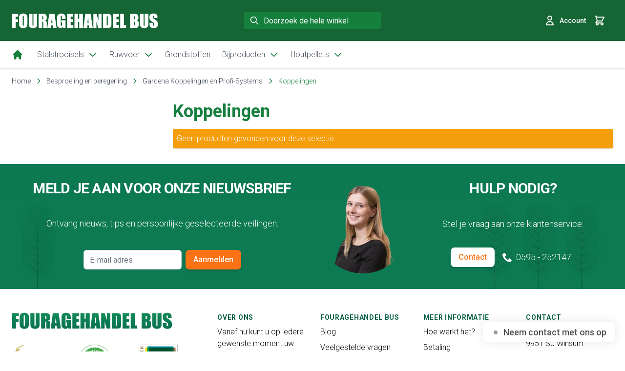

--- FILE ---
content_type: text/html; charset=UTF-8
request_url: https://www.fouragehandelbus.nl/webshop/besproeiing-en-beregening/gardena-koppelingen-en-profi-systems/koppelingen.html
body_size: 48040
content:
<!doctype html>
<html lang="nl">
<head >
    <meta charset="utf-8"/>
<meta name="title" content="Koppelingen - Gardena Koppelingen en Profi-Systems - Besproeiing en beregening"/>
<meta name="robots" content="INDEX,FOLLOW"/>
<meta name="viewport" content="width=device-width, initial-scale=1"/>
<title>Koppelingen - Gardena Koppelingen en Profi-Systems - Besproeiing en beregening</title>
<link  rel="stylesheet" type="text/css"  defer="defer" href="https://www.fouragehandelbus.nl/static/version1763035884/frontend/Fouragehandelbus/default/nl_NL/css/styles.css" />

<link  rel="canonical" href="https://www.fouragehandelbus.nl/webshop/besproeiing-en-beregening/gardena-koppelingen-en-profi-systems/koppelingen.html" />
<link  rel="icon" type="image/x-icon" href="https://www.fouragehandelbus.nl/media/favicon/stores/3/favicon.ico" />
<link  rel="shortcut icon" type="image/x-icon" href="https://www.fouragehandelbus.nl/media/favicon/stores/3/favicon.ico" />
                

<script nonce="NzVucTZoMnJqdXlyeDB5bXBxN2E0djFsemVoNXZqaWM=">
    window.YIREO_GOOGLETAGMANAGER2_ENABLED = true;
    (function (events) {
        const initYireoGoogleTagManager2 = function () {
            events.forEach(function (eventType) {
                window.removeEventListener(eventType, initYireoGoogleTagManager2);
            });

                        (function (w, d, s, l, i) {
                w[l] = w[l] || [];
                w[l].push({'gtm.start': new Date().getTime(), event: 'gtm.js'});
                var f = d.getElementsByTagName(s)[0],
                    j = d.createElement(s),
                    dl = l != 'dataLayer' ? '&l=' + l : '';
                j.async = true;
                j.src = 'https://www.googletagmanager.com' + '/gtm.js?id=' + i + dl;
                f.parentNode.insertBefore(j, f);
            })(window, document, 'script', 'dataLayer', 'GTM-WVWGDFN');
                    };

        events.forEach(function (eventType) {
            window.addEventListener(eventType, initYireoGoogleTagManager2, {once: true, passive: true})
        });
    })(['load', 'keydown', 'mouseover', 'scroll', 'touchstart', 'wheel']);

    </script>



</head>
<body id="html-body" class="page-with-filter page-products categorypath-webshop-besproeiing-en-beregening-gardena-koppelingen-en-profi-systems-koppelingen category-koppelingen catalog-category-view page-layout-2columns-left">
<noscript><iframe src="https://www.googletagmanager.com/ns.html?id=GTM-WVWGDFN" height="0" width="0" style="display:none;visibility:hidden"></iframe></noscript>
<input name="form_key" type="hidden" value="TQHNLCATHmmrtVmh" />

<div class="page-wrapper"><header class="page-header">

<div class="header relative"
     x-data="initHeader()"
     @keydown.window.escape="searchOpen = false;"
     @private-content-loaded.window="getData(event.detail.data)">
    <div class="bg-primary-darker">
        <nav class="container" aria-label="Top">
            <div class="w-full py-6 flex flex-col md:flex-row items-center justify-between">
                <div class="md:flex-1 flex items-center">
                    
<a href="https://www.fouragehandelbus.nl/"
   title="Fouragehandel&#x20;Bus"
   aria-label="store logo">
    <img src="https://www.fouragehandelbus.nl/static/version1763035884/frontend/Fouragehandelbus/default/nl_NL/images/logo.svg"
         title="Fouragehandel&#x20;Bus"
         alt="Fouragehandel&#x20;Bus"
         width="300"
         height="31"
    />
    <span class="sr-only">Fouragehandel Bus</span>
</a>
                </div>
                <div class="flex flex-auto justify-center mt-4 md:mt-0">
                    


<div id="search-content" x-show="true" class="lg:w-1/2">
    <div class="flex" x-data="initMiniSearchComponent()" @click.away="show = false">
        <div class="w-full">
            <label for="search" class="sr-only">Search</label>
            <form
                class="relative text-white focus-within:text-primary-darker"
                id="search_mini_form"
                action="https://www.fouragehandelbus.nl/catalogsearch/result/"
                method="get"
            >
                <div class="absolute inset-y-0 left-0 pl-3 flex items-center pointer-events-none">
                    <svg xmlns="http://www.w3.org/2000/svg" fill="none" viewBox="0 0 24 24" stroke-width="2" stroke="currentColor" class="w-5 h-5" width="20" height="20" role="img">
  <path stroke-linecap="round" stroke-linejoin="round" d="M21 21l-6-6m2-5a7 7 0 11-14 0 7 7 0 0114 0z"/>
<title>search</title></svg>
                </div>

                <input id="search"
                       x-on:input.debounce="getSearchResults()"
                       x-ref="searchInput"
                       type="search"
                       class="form-input h-9 pl-10 bg-primary border-transparent text-white placeholder-white focus:bg-white focus:ring-0 focus:border-white focus:text-gray-900 w-full"
                       autocapitalize="off" autocomplete="off" autocorrect="off"
                       name="q"
                       value=""
                       placeholder="Doorzoek&#x20;de&#x20;hele&#x20;winkel"
                       maxlength="128"
                />

                <div id="search_autocomplete" class="search-autocomplete relative w-full" x-show="show"
                     style="display:none;">
                    <div class="absolute bg-white border border-solid border-black z-50 w-full">
                        <template x-for="searchResult in searchResults">
                            <div>
                                <template x-if="searchResult.url">
                                    <a class="w-full block hover:bg-gray-light" :href="searchResult.url"
                                       :title="searchResult.title">
                                        <div class="grid grid-cols-4 gap-4 p-3">
                                            <div class="">
                                                <img :src="searchResult.image" class="inline-block"/>
                                            </div>
                                            <div class="col-span-3">
                                                <span class="text-sm" x-text="searchResult.title"></span>
                                            </div>
                                        </div>
                                    </a>
                                </template>
                                <template x-if="searchResult.type == 'term'">
                                    <a class="w-full block hover:bg-gray-light"
                                       x-bind:href="'https://www.fouragehandelbus.nl/catalogsearch/result/?q=' + searchResult.title"
                                       :title="searchResult.title">
                                        <div class="grid grid-cols-4 gap-4 p-2">
                                            <div class=""></div>
                                            <div class="col-span-3">
                                                <span class="text-sm" x-text="searchResult.title"></span>
                                                <span class="text-sm" x-text="searchResult.results"></span>
                                            </div>
                                        </div>
                                    </a>
                                </template>
                            </div>
                        </template>
                    </div>
                </div>
                            </form>
        </div>
    </div>
</div>
                </div>
                <div class="hidden md:flex flex-1 justify-end space-x-4">
                    
<div x-data="{ open: false }" class="relative inline-block">
    <a
        href="https&#x3A;&#x2F;&#x2F;www.fouragehandelbus.nl&#x2F;customer&#x2F;account&#x2F;"
        id="customer-menu"
        type="button"
        class="flex items-center text-sm font-medium text-primary md:text-white"
        @click.prevent="open = true"
        aria-haspopup="true"
        aria-expanded="true"
        aria-label="Account"
    >
        <svg xmlns="http://www.w3.org/2000/svg" fill="none" viewBox="0 0 24 24" stroke-width="2" stroke="currentColor" class="w-6 h-6 mr-2" width="24" height="24" role="img">
  <path stroke-linecap="round" stroke-linejoin="round" d="M16 7a4 4 0 11-8 0 4 4 0 018 0zM12 14a7 7 0 00-7 7h14a7 7 0 00-7-7z"/>
<title>user</title></svg>

        Account    </a>
    <nav class="absolute right-0 z-20 hidden w-40 py-2 mt-2 -mr-4 px-1 overflow-auto origin-top-right rounded-sm
        shadow-lg sm:w-48 lg:mt-3 bg-container-lighter"
         :class="{ 'hidden' : !open }"
         @click.away="open = false"
         aria-labelledby="customer-menu"
    >
                    <a class="block px-4 py-2 lg:px-5 lg:py-2 hover:bg-gray-100"
               @click.prevent="window.dispatchEvent(new CustomEvent('toggle-authentication', {detail: {url: '/'}}));open = false"
               href="https://www.fouragehandelbus.nl/customer/account/index/">
                Inloggen            </a>
                            <a class="block px-4 py-2 lg:px-5 lg:py-2 hover:bg-gray-100"
                   href="https://www.fouragehandelbus.nl/customer/account/create/"
                >
                    Account aanmaken                </a>
                        </nav>
</div>

                    <div class="flow-root">
                        <a id="menu-cart-icon"
                           @click.prevent.stop="$dispatch('toggle-cart',{});"                           class="group -m-2 p-2 flex items-center"
                           href="https://www.fouragehandelbus.nl/checkout/cart/index/"
                        >
                            <span class="sr-only label">
                                Winkelmand                            </span>

                            <svg xmlns="http://www.w3.org/2000/svg" fill="none" viewBox="0 0 24 24" stroke-width="2" stroke="currentColor" class="flex-shrink-0 h-6 w-6 text-white group-hover:text-white" width="24" height="24" role="img">
  <path stroke-linecap="round" stroke-linejoin="round" d="M3 3h2l.4 2M7 13h10l4-8H5.4M7 13L5.4 5M7 13l-2.293 2.293c-.63.63-.184 1.707.707 1.707H17m0 0a2 2 0 100 4 2 2 0 000-4zm-8 2a2 2 0 11-4 0 2 2 0 014 0z"/>
<title>shopping-cart</title></svg>

                            <span class="ml-2 w-2">
                                <span x-text="cart.summary_count"
                                      class="text-sm font-medium text-primary md:text-white md:group-hover:text-white"
                                      :class="{
                                    'hidden': !cart.summary_count,
                                    'block': cart.summary_count }"
                                ></span>
                            </span>
                        </a>
                    </div>
                </div>
            </div>
        </nav>
    </div>

    <div class="bg-white shadow">
        <header class="relative">
            <nav aria-label="Top" class="container">
                <div class="h-13 py-1 md:py-0 flex items-center justify-between">
                    <div class="flex-1 md:block">
                        <div class="z-20">
    <!-- mobile -->
    <div x-ref="nav-mobile"
         @load.window="menu.setActiveMenu($refs['nav-mobile'])"
         class="md:hidden"
         :class="{'min-h-screen fixed top-0 left-0 w-full bg-white z-20' : menu.open}"
         @toggle-mobile-menu.window="menu.open = !menu.open"
         @keydown.window.escape="menu.open=false"
    >

        <div class="flex-1 flex items-center" :class="{ 'hidden' : menu.open, 'block': !menu.open }">
            <a @click="$dispatch('toggle-mobile-menu')"
               class="bg-white p-2 rounded-md text-primary"
               :class="{ 'ml-auto': menu.open }">
                <div>
                    <svg xmlns="http://www.w3.org/2000/svg" fill="none" viewBox="0 0 24 24" stroke-width="2" stroke="currentColor" class="w-6 h-6" width="25" height="25" role="img">
  <path stroke-linecap="round" stroke-linejoin="round" d="M4 6h16M4 12h16M4 18h16"/>
<title>menu</title></svg>
                </div>
            </a>
        </div>

        <nav
            class="hidden w-full duration-150 ease-in-out transform transition-display"
            :class="{ 'hidden' : !menu.open }"
        >
            <div class="flex justify-end py-6 px-4">
                <button type="button" class="ml-1 rounded-md p-2 inline-flex items-center justify-center text-primary
                            bg-gray-100 hover:text-primary-darker focus:outline-none focus:ring-2 focus:ring-inset focus:ring-primary cursor-pointer" aria-controls="mobile-menu" aria-expanded="false" @click="$dispatch('toggle-mobile-menu'); menu.clickPanelActiveId = 0">
                    <span class="sr-only">Close menu</span>

                    <svg class="block h-6 w-6" xmlns="http://www.w3.org/2000/svg" fill="none" viewBox="0 0 24 24" stroke="currentColor" aria-hidden="true">
                        <path stroke-linecap="round" stroke-linejoin="round" stroke-width="2" d="M6 18L18 6M6 6l12 12"></path>
                    </svg>
                </button>
            </div>
                
        <div class="px-4 md:px-0 block md:inline mr-4">
            <div class="w-full rounded-md inline-flex items-center mb-2 md:mb-0 md:py-2">
                <a
                    href="/"
                    title="Home"
                    class="text-black md:text-primary rounded-md py-2 px-3 md:px-0 inline-flex items-center text-md md:text-base no-underline md:hover:text-primary-darker"
                >
                    <svg xmlns="http://www.w3.org/2000/svg" viewBox="0 0 20 20" fill="currentColor" class="hidden md:block w-6 h-6" width="25" height="25" role="img">
  <path d="M10.707 2.293a1 1 0 00-1.414 0l-7 7a1 1 0 001.414 1.414L4 10.414V17a1 1 0 001 1h2a1 1 0 001-1v-2a1 1 0 011-1h2a1 1 0 011 1v2a1 1 0 001 1h2a1 1 0 001-1v-6.586l.293.293a1 1 0 001.414-1.414l-7-7z"/>
<title>home</title></svg>
                    <span class="md:hidden">Home</span>
                </a>
            </div>
        </div>
                            
                                    <div class="px-4 md:px-0 block md:inline  mega-menu__item--parent"
                         @mouseenter="menu.hoverPanelActiveId = '34029'"
                         @mouseleave="menu.hoverPanelActiveId = 0"
                    >
                        <div class="w-full inline-flex items-center mb-2 md:mb-0">
                            
    <a href="https://www.fouragehandelbus.nl/strooisels.html"
       :class="{ 'border-primary' : menu.hoverPanelActiveId === '34029'}"
       class="text-black md:text-gray-600 md:hover:text-gray-700 border-b-2 border-transparent md:hover:border-primary pt-4 pb-3.5 px-3 inline-flex items-center text-md md:text-base no-underline "
    >
        Stalstrooisels                    <svg xmlns="http://www.w3.org/2000/svg" fill="none" viewBox="0 0 24 24" stroke-width="2" stroke="currentColor" class="hidden md:block text-primary w-5 h-5 ml-2" width="25" height="25" role="img">
  <path stroke-linecap="round" stroke-linejoin="round" d="M19 9l-7 7-7-7"/>
<title>chevron-down</title></svg>
            </a>
            <div class="md:hidden absolute right-5 ml-1 rounded-md p-2 inline-flex items-center justify-center text-primary
            bg-gray-100 hover:text-primary-darker focus:outline-none focus:ring-2 focus:ring-inset focus:ring-primary cursor-pointer"
             :class="{
             'block' : menu.clickPanelActiveId !== '34029',
             'hidden' : menu.clickPanelActiveId === '34029',
             }"
             @click="menu.clickPanelActiveId = '34029'">
            <svg xmlns="http://www.w3.org/2000/svg" fill="none" viewBox="0 0 24 24" stroke-width="2" stroke="currentColor" class="h-6 w-6" width="25" height="25" role="img">
  <path stroke-linecap="round" stroke-linejoin="round" d="M9 5l7 7-7 7"/>
<title>chevron-right</title></svg>
        </div>
                            </div>
                                        <div class="hidden absolute top-0 md:top-auto right-0 md:left-0 z-10 w-full h-full md:h-auto bg-white
                z-20 hidden inset-x-0 md:shadow-lg"
             :class="{
             'md:hidden' : menu.hoverPanelActiveId !== '34029',
             'md:block' : menu.hoverPanelActiveId === '34029',
             'hidden' : menu.clickPanelActiveId !== '34029',
             'block' : menu.clickPanelActiveId === '34029',
             'translate-x-full' : menu.clickPanelActiveId !== '34029',
             'translate-x-0' : menu.clickPanelActiveId === '34029',
             }"
        >
            <div class="md:bg-white">
                <div class="py-6 px-4 md:hidden flex justify-between">
                    <div class="rounded-md p-2 inline-flex items-center justify-center text-primary
                        bg-gray-100 hover:primary-darker focus:outline-none focus:ring-2 focus:ring-inset focus:ring-primary cursor-pointer"
                         @click="menu.clickPanelActiveId = '0'">
                        <svg xmlns="http://www.w3.org/2000/svg" fill="none" viewBox="0 0 24 24" stroke-width="2" stroke="currentColor" class="h-6 w-6" width="25" height="25" role="img">
  <path stroke-linecap="round" stroke-linejoin="round" d="M15 19l-7-7 7-7"/>
<title>chevron-left</title></svg>
                    </div>
                    <!-- Mobile menu button -->
                    <button type="button" class="ml-1 rounded-md p-2 inline-flex items-center justify-center text-primary
                        bg-gray-100 hover:text-primary-darker focus:outline-none focus:ring-2 focus:ring-inset focus:ring-primary cursor-pointer" aria-controls="mobile-menu" aria-expanded="false" @click="$dispatch('toggle-mobile-menu'); menu.clickPanelActiveId = 0">
                        <span class="sr-only">Close menu</span>

                        <svg class="block h-6 w-6" xmlns="http://www.w3.org/2000/svg" fill="none" viewBox="0 0 24 24" stroke="currentColor" aria-hidden="true">
                            <path stroke-linecap="round" stroke-linejoin="round" stroke-width="2" d="M6 18L18 6M6 6l12 12"></path>
                        </svg>
                    </button>
                </div>
                <div class="md:container py-2 px-6 mx-auto md:grid gap-y-6 grid-cols-2 gap-4 md:grid-cols-4 xl:grid-cols-5 md:px-8 md:py-12 xl:py-16">
                                                                    <div class="flex flex-col">
                            
    <h3 class="py-2 md:py-0 text-md text-gray-900 md:font-medium">
        <a href="https://www.fouragehandelbus.nl/strooisels/zaagsel.html" class="">
            Zaagsel        </a>
    </h3>
                            <div class="hidden md:block">
                                                <ul class="mt-4 space-y-1">
                            <li class="flex">
                    
    <a href="https://www.fouragehandelbus.nl/strooisels/zaagsel/vurenzaagsel.html" class="text-sm md:text-base md:text-gray-500 hover:text-gray-800">
        Vuren zaagsel (losgestort en verpakt)    </a>
                </li>
                            <li class="flex">
                    
    <a href="https://www.fouragehandelbus.nl/strooisels/zaagsel/populierenzaagsel.html" class="text-sm md:text-base md:text-gray-500 hover:text-gray-800">
        Populieren (losgestort)    </a>
                </li>
                            <li class="flex">
                    
    <a href="https://www.fouragehandelbus.nl/strooisels/zaagsel/dennen-zaagsel.html" class="text-sm md:text-base md:text-gray-500 hover:text-gray-800">
        Naaldhout (losgestort)    </a>
                </li>
                    </ul>
                                </div>
                        </div>
                                                                    <div class="flex flex-col">
                            
    <h3 class="py-2 md:py-0 text-md text-gray-900 md:font-medium">
        <a href="https://www.fouragehandelbus.nl/strooisels/vlasstrooisel.html" class="">
            Vlasstrooisel        </a>
    </h3>
                            <div class="hidden md:block">
                                                <ul class="mt-4 space-y-1">
                            <li class="flex">
                    
    <a href="https://www.fouragehandelbus.nl/strooisels/vlasstrooisel/losgestort.html" class="text-sm md:text-base md:text-gray-500 hover:text-gray-800">
        Losgestort    </a>
                </li>
                            <li class="flex">
                    
    <a href="https://www.fouragehandelbus.nl/strooisels/vlasstrooisel/verpakt.html" class="text-sm md:text-base md:text-gray-500 hover:text-gray-800">
        Verpakt    </a>
                </li>
                    </ul>
                                </div>
                        </div>
                                                                    <div class="flex flex-col">
                            
    <h3 class="py-2 md:py-0 text-md text-gray-900 md:font-medium">
        <a href="https://www.fouragehandelbus.nl/mengstrooisel.html" class="">
            Mengstrooisel        </a>
    </h3>
                            <div class="hidden md:block">
                                                            </div>
                        </div>
                                                                    <div class="flex flex-col">
                            
    <h3 class="py-2 md:py-0 text-md text-gray-900 md:font-medium">
        <a href="https://www.fouragehandelbus.nl/strooisels/tarwestro.html" class="">
            Tarwestro        </a>
    </h3>
                            <div class="hidden md:block">
                                                <ul class="mt-4 space-y-1">
                            <li class="flex">
                    
    <a href="https://www.fouragehandelbus.nl/strooisels/tarwestro/grote-balen.html" class="text-sm md:text-base md:text-gray-500 hover:text-gray-800">
        Onverpakt, grote balen    </a>
                </li>
                            <li class="flex">
                    
    <a href="https://www.fouragehandelbus.nl/strooisels/tarwestro/kleine-balen.html" class="text-sm md:text-base md:text-gray-500 hover:text-gray-800">
        Onverpakt, kleine balen    </a>
                </li>
                            <li class="flex">
                    
    <a href="https://www.fouragehandelbus.nl/strooisels/tarwestro/verpakt.html" class="text-sm md:text-base md:text-gray-500 hover:text-gray-800">
        Verpakt in plastic    </a>
                </li>
                            <li class="flex">
                    
    <a href="https://www.fouragehandelbus.nl/strooisels/tarwestro/strokorrels.html" class="text-sm md:text-base md:text-gray-500 hover:text-gray-800">
        Strokorrels    </a>
                </li>
                    </ul>
                                </div>
                        </div>
                                    </div>
            </div>
        </div>
                        </div>
                                            
                                    <div class="px-4 md:px-0 block md:inline  mega-menu__item--parent"
                         @mouseenter="menu.hoverPanelActiveId = '34037'"
                         @mouseleave="menu.hoverPanelActiveId = 0"
                    >
                        <div class="w-full inline-flex items-center mb-2 md:mb-0">
                            
    <a href="https://www.fouragehandelbus.nl/ruwvoer.html"
       :class="{ 'border-primary' : menu.hoverPanelActiveId === '34037'}"
       class="text-black md:text-gray-600 md:hover:text-gray-700 border-b-2 border-transparent md:hover:border-primary pt-4 pb-3.5 px-3 inline-flex items-center text-md md:text-base no-underline "
    >
        Ruwvoer                    <svg xmlns="http://www.w3.org/2000/svg" fill="none" viewBox="0 0 24 24" stroke-width="2" stroke="currentColor" class="hidden md:block text-primary w-5 h-5 ml-2" width="25" height="25" role="img">
  <path stroke-linecap="round" stroke-linejoin="round" d="M19 9l-7 7-7-7"/>
<title>chevron-down</title></svg>
            </a>
            <div class="md:hidden absolute right-5 ml-1 rounded-md p-2 inline-flex items-center justify-center text-primary
            bg-gray-100 hover:text-primary-darker focus:outline-none focus:ring-2 focus:ring-inset focus:ring-primary cursor-pointer"
             :class="{
             'block' : menu.clickPanelActiveId !== '34037',
             'hidden' : menu.clickPanelActiveId === '34037',
             }"
             @click="menu.clickPanelActiveId = '34037'">
            <svg xmlns="http://www.w3.org/2000/svg" fill="none" viewBox="0 0 24 24" stroke-width="2" stroke="currentColor" class="h-6 w-6" width="25" height="25" role="img">
  <path stroke-linecap="round" stroke-linejoin="round" d="M9 5l7 7-7 7"/>
<title>chevron-right</title></svg>
        </div>
                            </div>
                                        <div class="hidden absolute top-0 md:top-auto right-0 md:left-0 z-10 w-full h-full md:h-auto bg-white
                z-20 hidden inset-x-0 md:shadow-lg"
             :class="{
             'md:hidden' : menu.hoverPanelActiveId !== '34037',
             'md:block' : menu.hoverPanelActiveId === '34037',
             'hidden' : menu.clickPanelActiveId !== '34037',
             'block' : menu.clickPanelActiveId === '34037',
             'translate-x-full' : menu.clickPanelActiveId !== '34037',
             'translate-x-0' : menu.clickPanelActiveId === '34037',
             }"
        >
            <div class="md:bg-white">
                <div class="py-6 px-4 md:hidden flex justify-between">
                    <div class="rounded-md p-2 inline-flex items-center justify-center text-primary
                        bg-gray-100 hover:primary-darker focus:outline-none focus:ring-2 focus:ring-inset focus:ring-primary cursor-pointer"
                         @click="menu.clickPanelActiveId = '0'">
                        <svg xmlns="http://www.w3.org/2000/svg" fill="none" viewBox="0 0 24 24" stroke-width="2" stroke="currentColor" class="h-6 w-6" width="25" height="25" role="img">
  <path stroke-linecap="round" stroke-linejoin="round" d="M15 19l-7-7 7-7"/>
<title>chevron-left</title></svg>
                    </div>
                    <!-- Mobile menu button -->
                    <button type="button" class="ml-1 rounded-md p-2 inline-flex items-center justify-center text-primary
                        bg-gray-100 hover:text-primary-darker focus:outline-none focus:ring-2 focus:ring-inset focus:ring-primary cursor-pointer" aria-controls="mobile-menu" aria-expanded="false" @click="$dispatch('toggle-mobile-menu'); menu.clickPanelActiveId = 0">
                        <span class="sr-only">Close menu</span>

                        <svg class="block h-6 w-6" xmlns="http://www.w3.org/2000/svg" fill="none" viewBox="0 0 24 24" stroke="currentColor" aria-hidden="true">
                            <path stroke-linecap="round" stroke-linejoin="round" stroke-width="2" d="M6 18L18 6M6 6l12 12"></path>
                        </svg>
                    </button>
                </div>
                <div class="md:container py-2 px-6 mx-auto md:grid gap-y-6 grid-cols-2 gap-4 md:grid-cols-4 xl:grid-cols-5 md:px-8 md:py-12 xl:py-16">
                                                                    <div class="flex flex-col">
                            
    <h3 class="py-2 md:py-0 text-md text-gray-900 md:font-medium">
        <a href="https://www.fouragehandelbus.nl/ruwvoer/hooi.html" class="">
            Hooi        </a>
    </h3>
                            <div class="hidden md:block">
                                                <ul class="mt-4 space-y-1">
                            <li class="flex">
                    
    <a href="https://www.fouragehandelbus.nl/ruwvoer/hooi/graszaadhooi.html" class="text-sm md:text-base md:text-gray-500 hover:text-gray-800">
        Graszaadhooi    </a>
                </li>
                            <li class="flex">
                    
    <a href="https://www.fouragehandelbus.nl/ruwvoer/hooi/weidehooi.html" class="text-sm md:text-base md:text-gray-500 hover:text-gray-800">
        Weidehooi    </a>
                </li>
                            <li class="flex">
                    
    <a href="https://www.fouragehandelbus.nl/ruwvoer/hooi/kuilgras.html" class="text-sm md:text-base md:text-gray-500 hover:text-gray-800">
        Voordroogkuil     </a>
                </li>
                            <li class="flex">
                    
    <a href="https://www.fouragehandelbus.nl/ruwvoer/hooi/luzerne.html" class="text-sm md:text-base md:text-gray-500 hover:text-gray-800">
        Luzerne    </a>
                </li>
                    </ul>
                                </div>
                        </div>
                                                                    <div class="flex flex-col">
                            
    <h3 class="py-2 md:py-0 text-md text-gray-900 md:font-medium">
        <a href="https://www.fouragehandelbus.nl/ruwvoer/stro-kopen.html" class="">
            Stro        </a>
    </h3>
                            <div class="hidden md:block">
                                                <ul class="mt-4 space-y-1">
                            <li class="flex">
                    
    <a href="https://www.fouragehandelbus.nl/ruwvoer/tarwestro.html" class="text-sm md:text-base md:text-gray-500 hover:text-gray-800">
        Tarwestro    </a>
                </li>
                            <li class="flex">
                    
    <a href="https://www.fouragehandelbus.nl/ruwvoer/stro-kopen/gerstestro.html" class="text-sm md:text-base md:text-gray-500 hover:text-gray-800">
        Gerstestro    </a>
                </li>
                            <li class="flex">
                    
    <a href="https://www.fouragehandelbus.nl/ruwvoer/stro-kopen/erwtenstro.html" class="text-sm md:text-base md:text-gray-500 hover:text-gray-800">
        Erwtenstro    </a>
                </li>
                    </ul>
                                </div>
                        </div>
                                    </div>
            </div>
        </div>
                        </div>
                                            
                                    <div class="px-4 md:px-0 block md:inline ">
                        <div class="w-full inline-flex items-center mb-2 md:mb-0">
                            
    <a href="https://www.fouragehandelbus.nl/enkelvoudige-grondstoffen.html"
       :class="{ 'border-primary' : menu.hoverPanelActiveId === '34106'}"
       class="text-black md:text-gray-600 md:hover:text-gray-700 border-b-2 border-transparent md:hover:border-primary pt-4 pb-3.5 px-3 inline-flex items-center text-md md:text-base no-underline "
    >
        Grondstoffen            </a>
                            </div>
                    </div>
                                            
                                    <div class="px-4 md:px-0 block md:inline  mega-menu__item--parent"
                         @mouseenter="menu.hoverPanelActiveId = '33840'"
                         @mouseleave="menu.hoverPanelActiveId = 0"
                    >
                        <div class="w-full inline-flex items-center mb-2 md:mb-0">
                            
    <a href="https://www.fouragehandelbus.nl/bijproducten.html"
       :class="{ 'border-primary' : menu.hoverPanelActiveId === '33840'}"
       class="text-black md:text-gray-600 md:hover:text-gray-700 border-b-2 border-transparent md:hover:border-primary pt-4 pb-3.5 px-3 inline-flex items-center text-md md:text-base no-underline "
    >
        Bijproducten                    <svg xmlns="http://www.w3.org/2000/svg" fill="none" viewBox="0 0 24 24" stroke-width="2" stroke="currentColor" class="hidden md:block text-primary w-5 h-5 ml-2" width="25" height="25" role="img">
  <path stroke-linecap="round" stroke-linejoin="round" d="M19 9l-7 7-7-7"/>
<title>chevron-down</title></svg>
            </a>
            <div class="md:hidden absolute right-5 ml-1 rounded-md p-2 inline-flex items-center justify-center text-primary
            bg-gray-100 hover:text-primary-darker focus:outline-none focus:ring-2 focus:ring-inset focus:ring-primary cursor-pointer"
             :class="{
             'block' : menu.clickPanelActiveId !== '33840',
             'hidden' : menu.clickPanelActiveId === '33840',
             }"
             @click="menu.clickPanelActiveId = '33840'">
            <svg xmlns="http://www.w3.org/2000/svg" fill="none" viewBox="0 0 24 24" stroke-width="2" stroke="currentColor" class="h-6 w-6" width="25" height="25" role="img">
  <path stroke-linecap="round" stroke-linejoin="round" d="M9 5l7 7-7 7"/>
<title>chevron-right</title></svg>
        </div>
                            </div>
                                        <div class="hidden absolute top-0 md:top-auto right-0 md:left-0 z-10 w-full h-full md:h-auto bg-white
                z-20 hidden inset-x-0 md:shadow-lg"
             :class="{
             'md:hidden' : menu.hoverPanelActiveId !== '33840',
             'md:block' : menu.hoverPanelActiveId === '33840',
             'hidden' : menu.clickPanelActiveId !== '33840',
             'block' : menu.clickPanelActiveId === '33840',
             'translate-x-full' : menu.clickPanelActiveId !== '33840',
             'translate-x-0' : menu.clickPanelActiveId === '33840',
             }"
        >
            <div class="md:bg-white">
                <div class="py-6 px-4 md:hidden flex justify-between">
                    <div class="rounded-md p-2 inline-flex items-center justify-center text-primary
                        bg-gray-100 hover:primary-darker focus:outline-none focus:ring-2 focus:ring-inset focus:ring-primary cursor-pointer"
                         @click="menu.clickPanelActiveId = '0'">
                        <svg xmlns="http://www.w3.org/2000/svg" fill="none" viewBox="0 0 24 24" stroke-width="2" stroke="currentColor" class="h-6 w-6" width="25" height="25" role="img">
  <path stroke-linecap="round" stroke-linejoin="round" d="M15 19l-7-7 7-7"/>
<title>chevron-left</title></svg>
                    </div>
                    <!-- Mobile menu button -->
                    <button type="button" class="ml-1 rounded-md p-2 inline-flex items-center justify-center text-primary
                        bg-gray-100 hover:text-primary-darker focus:outline-none focus:ring-2 focus:ring-inset focus:ring-primary cursor-pointer" aria-controls="mobile-menu" aria-expanded="false" @click="$dispatch('toggle-mobile-menu'); menu.clickPanelActiveId = 0">
                        <span class="sr-only">Close menu</span>

                        <svg class="block h-6 w-6" xmlns="http://www.w3.org/2000/svg" fill="none" viewBox="0 0 24 24" stroke="currentColor" aria-hidden="true">
                            <path stroke-linecap="round" stroke-linejoin="round" stroke-width="2" d="M6 18L18 6M6 6l12 12"></path>
                        </svg>
                    </button>
                </div>
                <div class="md:container py-2 px-6 mx-auto md:grid gap-y-6 grid-cols-2 gap-4 md:grid-cols-4 xl:grid-cols-5 md:px-8 md:py-12 xl:py-16">
                                                                    <div class="flex flex-col">
                            
    <h3 class="py-2 md:py-0 text-md text-gray-900 md:font-medium">
        <a href="https://www.fouragehandelbus.nl/bijproducten/voeraardappelen.html" class="">
            Voeraardappelen        </a>
    </h3>
                            <div class="hidden md:block">
                                                            </div>
                        </div>
                                                                    <div class="flex flex-col">
                            
    <h3 class="py-2 md:py-0 text-md text-gray-900 md:font-medium">
        <a href="https://www.fouragehandelbus.nl/bijproducten/bierbostel.html" class="">
            Bierbostel         </a>
    </h3>
                            <div class="hidden md:block">
                                                            </div>
                        </div>
                                                                    <div class="flex flex-col">
                            
    <h3 class="py-2 md:py-0 text-md text-gray-900 md:font-medium">
        <a href="https://www.fouragehandelbus.nl/bijproducten/aardappelzetmeel.html" class="">
            Aardappelzetmeel        </a>
    </h3>
                            <div class="hidden md:block">
                                                            </div>
                        </div>
                                                                    <div class="flex flex-col">
                            
    <h3 class="py-2 md:py-0 text-md text-gray-900 md:font-medium">
        <a href="https://www.fouragehandelbus.nl/bijproducten/snijmais.html" class="">
            Snijmais        </a>
    </h3>
                            <div class="hidden md:block">
                                                            </div>
                        </div>
                                                                    <div class="flex flex-col">
                            
    <h3 class="py-2 md:py-0 text-md text-gray-900 md:font-medium">
        <a href="https://www.fouragehandelbus.nl/bijproducten/voederbieten.html" class="">
            Voederbieten        </a>
    </h3>
                            <div class="hidden md:block">
                                                            </div>
                        </div>
                                    </div>
            </div>
        </div>
                        </div>
                                            
                                    <div class="px-4 md:px-0 block md:inline  mega-menu__item--parent"
                         @mouseenter="menu.hoverPanelActiveId = '33843'"
                         @mouseleave="menu.hoverPanelActiveId = 0"
                    >
                        <div class="w-full inline-flex items-center mb-2 md:mb-0">
                            
    <a href="https://www.fouragehandelbus.nl/houtpellets.html"
       :class="{ 'border-primary' : menu.hoverPanelActiveId === '33843'}"
       class="text-black md:text-gray-600 md:hover:text-gray-700 border-b-2 border-transparent md:hover:border-primary pt-4 pb-3.5 px-3 inline-flex items-center text-md md:text-base no-underline "
    >
        Houtpellets                    <svg xmlns="http://www.w3.org/2000/svg" fill="none" viewBox="0 0 24 24" stroke-width="2" stroke="currentColor" class="hidden md:block text-primary w-5 h-5 ml-2" width="25" height="25" role="img">
  <path stroke-linecap="round" stroke-linejoin="round" d="M19 9l-7 7-7-7"/>
<title>chevron-down</title></svg>
            </a>
            <div class="md:hidden absolute right-5 ml-1 rounded-md p-2 inline-flex items-center justify-center text-primary
            bg-gray-100 hover:text-primary-darker focus:outline-none focus:ring-2 focus:ring-inset focus:ring-primary cursor-pointer"
             :class="{
             'block' : menu.clickPanelActiveId !== '33843',
             'hidden' : menu.clickPanelActiveId === '33843',
             }"
             @click="menu.clickPanelActiveId = '33843'">
            <svg xmlns="http://www.w3.org/2000/svg" fill="none" viewBox="0 0 24 24" stroke-width="2" stroke="currentColor" class="h-6 w-6" width="25" height="25" role="img">
  <path stroke-linecap="round" stroke-linejoin="round" d="M9 5l7 7-7 7"/>
<title>chevron-right</title></svg>
        </div>
                            </div>
                                        <div class="hidden absolute top-0 md:top-auto right-0 md:left-0 z-10 w-full h-full md:h-auto bg-white
                z-20 hidden inset-x-0 md:shadow-lg"
             :class="{
             'md:hidden' : menu.hoverPanelActiveId !== '33843',
             'md:block' : menu.hoverPanelActiveId === '33843',
             'hidden' : menu.clickPanelActiveId !== '33843',
             'block' : menu.clickPanelActiveId === '33843',
             'translate-x-full' : menu.clickPanelActiveId !== '33843',
             'translate-x-0' : menu.clickPanelActiveId === '33843',
             }"
        >
            <div class="md:bg-white">
                <div class="py-6 px-4 md:hidden flex justify-between">
                    <div class="rounded-md p-2 inline-flex items-center justify-center text-primary
                        bg-gray-100 hover:primary-darker focus:outline-none focus:ring-2 focus:ring-inset focus:ring-primary cursor-pointer"
                         @click="menu.clickPanelActiveId = '0'">
                        <svg xmlns="http://www.w3.org/2000/svg" fill="none" viewBox="0 0 24 24" stroke-width="2" stroke="currentColor" class="h-6 w-6" width="25" height="25" role="img">
  <path stroke-linecap="round" stroke-linejoin="round" d="M15 19l-7-7 7-7"/>
<title>chevron-left</title></svg>
                    </div>
                    <!-- Mobile menu button -->
                    <button type="button" class="ml-1 rounded-md p-2 inline-flex items-center justify-center text-primary
                        bg-gray-100 hover:text-primary-darker focus:outline-none focus:ring-2 focus:ring-inset focus:ring-primary cursor-pointer" aria-controls="mobile-menu" aria-expanded="false" @click="$dispatch('toggle-mobile-menu'); menu.clickPanelActiveId = 0">
                        <span class="sr-only">Close menu</span>

                        <svg class="block h-6 w-6" xmlns="http://www.w3.org/2000/svg" fill="none" viewBox="0 0 24 24" stroke="currentColor" aria-hidden="true">
                            <path stroke-linecap="round" stroke-linejoin="round" stroke-width="2" d="M6 18L18 6M6 6l12 12"></path>
                        </svg>
                    </button>
                </div>
                <div class="md:container py-2 px-6 mx-auto md:grid gap-y-6 grid-cols-2 gap-4 md:grid-cols-4 xl:grid-cols-5 md:px-8 md:py-12 xl:py-16">
                                                                    <div class="flex flex-col">
                            
    <h3 class="py-2 md:py-0 text-md text-gray-900 md:font-medium">
        <a href="https://www.fouragehandelbus.nl/houtpellets/onverpakt.html" class="">
            Losgestort of geblazen        </a>
    </h3>
                            <div class="hidden md:block">
                                                <ul class="mt-4 space-y-1">
                            <li class="flex">
                    
    <a href="https://www.fouragehandelbus.nl/houtpellets/onverpakt/hardhout-pellets.html" class="text-sm md:text-base md:text-gray-500 hover:text-gray-800">
        Hardhoutpellets    </a>
                </li>
                            <li class="flex">
                    
    <a href="https://www.fouragehandelbus.nl/houtpellets/onverpakt/hardhout-pellets-din-6-mm.html" class="text-sm md:text-base md:text-gray-500 hover:text-gray-800">
        Hardhoutpellets DIN+ certificaat 6 mm     </a>
                </li>
                            <li class="flex">
                    
    <a href="https://www.fouragehandelbus.nl/houtpellets/onverpakt/houtpellets-naaldhout-en-a1-6-mm.html" class="text-sm md:text-base md:text-gray-500 hover:text-gray-800">
        Naaldhoutpellets EN+/A1 certificaat 6 mm     </a>
                </li>
                    </ul>
                                </div>
                        </div>
                                                                    <div class="flex flex-col">
                            
    <h3 class="py-2 md:py-0 text-md text-gray-900 md:font-medium">
        <a href="https://www.fouragehandelbus.nl/houtpellets/big-bags.html" class="">
            Big Bags        </a>
    </h3>
                            <div class="hidden md:block">
                                                            </div>
                        </div>
                                    </div>
            </div>
        </div>
                        </div>
                                    </nav>
    </div>

    <!-- desktop -->
    <div x-ref="nav-desktop" @load.window="menu.setActiveMenu($refs['nav-desktop'])">
        <nav class="hidden h-full md:flex">
                
        <div class="px-4 md:px-0 block md:inline mr-4">
            <div class="w-full rounded-md inline-flex items-center mb-2 md:mb-0 md:py-2">
                <a
                    href="/"
                    title="Home"
                    class="text-black md:text-primary rounded-md py-2 px-3 md:px-0 inline-flex items-center text-md md:text-base no-underline md:hover:text-primary-darker"
                >
                    <svg xmlns="http://www.w3.org/2000/svg" viewBox="0 0 20 20" fill="currentColor" class="hidden md:block w-6 h-6" width="25" height="25" role="img">
  <path d="M10.707 2.293a1 1 0 00-1.414 0l-7 7a1 1 0 001.414 1.414L4 10.414V17a1 1 0 001 1h2a1 1 0 001-1v-2a1 1 0 011-1h2a1 1 0 011 1v2a1 1 0 001 1h2a1 1 0 001-1v-6.586l.293.293a1 1 0 001.414-1.414l-7-7z"/>
<title>home</title></svg>
                    <span class="md:hidden">Home</span>
                </a>
            </div>
        </div>
                            
                                    <div class="px-4 md:px-0 block md:inline  mega-menu__item--parent"
                         @mouseenter="menu.hoverPanelActiveId = '34029'"
                         @mouseleave="menu.hoverPanelActiveId = 0"
                    >
                        <div class="w-full inline-flex items-center mb-2 md:mb-0">
                            
    <a href="https://www.fouragehandelbus.nl/strooisels.html"
       :class="{ 'border-primary' : menu.hoverPanelActiveId === '34029'}"
       class="text-black md:text-gray-600 md:hover:text-gray-700 border-b-2 border-transparent md:hover:border-primary pt-4 pb-3.5 px-3 inline-flex items-center text-md md:text-base no-underline "
    >
        Stalstrooisels                    <svg xmlns="http://www.w3.org/2000/svg" fill="none" viewBox="0 0 24 24" stroke-width="2" stroke="currentColor" class="hidden md:block text-primary w-5 h-5 ml-2" width="25" height="25" role="img">
  <path stroke-linecap="round" stroke-linejoin="round" d="M19 9l-7 7-7-7"/>
<title>chevron-down</title></svg>
            </a>
            <div class="md:hidden absolute right-5 ml-1 rounded-md p-2 inline-flex items-center justify-center text-primary
            bg-gray-100 hover:text-primary-darker focus:outline-none focus:ring-2 focus:ring-inset focus:ring-primary cursor-pointer"
             :class="{
             'block' : menu.clickPanelActiveId !== '34029',
             'hidden' : menu.clickPanelActiveId === '34029',
             }"
             @click="menu.clickPanelActiveId = '34029'">
            <svg xmlns="http://www.w3.org/2000/svg" fill="none" viewBox="0 0 24 24" stroke-width="2" stroke="currentColor" class="h-6 w-6" width="25" height="25" role="img">
  <path stroke-linecap="round" stroke-linejoin="round" d="M9 5l7 7-7 7"/>
<title>chevron-right</title></svg>
        </div>
                            </div>
                                        <div class="hidden absolute top-0 md:top-auto right-0 md:left-0 z-10 w-full h-full md:h-auto bg-white
                z-20 hidden inset-x-0 md:shadow-lg"
             :class="{
             'md:hidden' : menu.hoverPanelActiveId !== '34029',
             'md:block' : menu.hoverPanelActiveId === '34029',
             'hidden' : menu.clickPanelActiveId !== '34029',
             'block' : menu.clickPanelActiveId === '34029',
             'translate-x-full' : menu.clickPanelActiveId !== '34029',
             'translate-x-0' : menu.clickPanelActiveId === '34029',
             }"
        >
            <div class="md:bg-white">
                <div class="py-6 px-4 md:hidden flex justify-between">
                    <div class="rounded-md p-2 inline-flex items-center justify-center text-primary
                        bg-gray-100 hover:primary-darker focus:outline-none focus:ring-2 focus:ring-inset focus:ring-primary cursor-pointer"
                         @click="menu.clickPanelActiveId = '0'">
                        <svg xmlns="http://www.w3.org/2000/svg" fill="none" viewBox="0 0 24 24" stroke-width="2" stroke="currentColor" class="h-6 w-6" width="25" height="25" role="img">
  <path stroke-linecap="round" stroke-linejoin="round" d="M15 19l-7-7 7-7"/>
<title>chevron-left</title></svg>
                    </div>
                    <!-- Mobile menu button -->
                    <button type="button" class="ml-1 rounded-md p-2 inline-flex items-center justify-center text-primary
                        bg-gray-100 hover:text-primary-darker focus:outline-none focus:ring-2 focus:ring-inset focus:ring-primary cursor-pointer" aria-controls="mobile-menu" aria-expanded="false" @click="$dispatch('toggle-mobile-menu'); menu.clickPanelActiveId = 0">
                        <span class="sr-only">Close menu</span>

                        <svg class="block h-6 w-6" xmlns="http://www.w3.org/2000/svg" fill="none" viewBox="0 0 24 24" stroke="currentColor" aria-hidden="true">
                            <path stroke-linecap="round" stroke-linejoin="round" stroke-width="2" d="M6 18L18 6M6 6l12 12"></path>
                        </svg>
                    </button>
                </div>
                <div class="md:container py-2 px-6 mx-auto md:grid gap-y-6 grid-cols-2 gap-4 md:grid-cols-4 xl:grid-cols-5 md:px-8 md:py-12 xl:py-16">
                                                                    <div class="flex flex-col">
                            
    <h3 class="py-2 md:py-0 text-md text-gray-900 md:font-medium">
        <a href="https://www.fouragehandelbus.nl/strooisels/zaagsel.html" class="">
            Zaagsel        </a>
    </h3>
                            <div class="hidden md:block">
                                                <ul class="mt-4 space-y-1">
                            <li class="flex">
                    
    <a href="https://www.fouragehandelbus.nl/strooisels/zaagsel/vurenzaagsel.html" class="text-sm md:text-base md:text-gray-500 hover:text-gray-800">
        Vuren zaagsel (losgestort en verpakt)    </a>
                </li>
                            <li class="flex">
                    
    <a href="https://www.fouragehandelbus.nl/strooisels/zaagsel/populierenzaagsel.html" class="text-sm md:text-base md:text-gray-500 hover:text-gray-800">
        Populieren (losgestort)    </a>
                </li>
                            <li class="flex">
                    
    <a href="https://www.fouragehandelbus.nl/strooisels/zaagsel/dennen-zaagsel.html" class="text-sm md:text-base md:text-gray-500 hover:text-gray-800">
        Naaldhout (losgestort)    </a>
                </li>
                    </ul>
                                </div>
                        </div>
                                                                    <div class="flex flex-col">
                            
    <h3 class="py-2 md:py-0 text-md text-gray-900 md:font-medium">
        <a href="https://www.fouragehandelbus.nl/strooisels/vlasstrooisel.html" class="">
            Vlasstrooisel        </a>
    </h3>
                            <div class="hidden md:block">
                                                <ul class="mt-4 space-y-1">
                            <li class="flex">
                    
    <a href="https://www.fouragehandelbus.nl/strooisels/vlasstrooisel/losgestort.html" class="text-sm md:text-base md:text-gray-500 hover:text-gray-800">
        Losgestort    </a>
                </li>
                            <li class="flex">
                    
    <a href="https://www.fouragehandelbus.nl/strooisels/vlasstrooisel/verpakt.html" class="text-sm md:text-base md:text-gray-500 hover:text-gray-800">
        Verpakt    </a>
                </li>
                    </ul>
                                </div>
                        </div>
                                                                    <div class="flex flex-col">
                            
    <h3 class="py-2 md:py-0 text-md text-gray-900 md:font-medium">
        <a href="https://www.fouragehandelbus.nl/mengstrooisel.html" class="">
            Mengstrooisel        </a>
    </h3>
                            <div class="hidden md:block">
                                                            </div>
                        </div>
                                                                    <div class="flex flex-col">
                            
    <h3 class="py-2 md:py-0 text-md text-gray-900 md:font-medium">
        <a href="https://www.fouragehandelbus.nl/strooisels/tarwestro.html" class="">
            Tarwestro        </a>
    </h3>
                            <div class="hidden md:block">
                                                <ul class="mt-4 space-y-1">
                            <li class="flex">
                    
    <a href="https://www.fouragehandelbus.nl/strooisels/tarwestro/grote-balen.html" class="text-sm md:text-base md:text-gray-500 hover:text-gray-800">
        Onverpakt, grote balen    </a>
                </li>
                            <li class="flex">
                    
    <a href="https://www.fouragehandelbus.nl/strooisels/tarwestro/kleine-balen.html" class="text-sm md:text-base md:text-gray-500 hover:text-gray-800">
        Onverpakt, kleine balen    </a>
                </li>
                            <li class="flex">
                    
    <a href="https://www.fouragehandelbus.nl/strooisels/tarwestro/verpakt.html" class="text-sm md:text-base md:text-gray-500 hover:text-gray-800">
        Verpakt in plastic    </a>
                </li>
                            <li class="flex">
                    
    <a href="https://www.fouragehandelbus.nl/strooisels/tarwestro/strokorrels.html" class="text-sm md:text-base md:text-gray-500 hover:text-gray-800">
        Strokorrels    </a>
                </li>
                    </ul>
                                </div>
                        </div>
                                    </div>
            </div>
        </div>
                        </div>
                                            
                                    <div class="px-4 md:px-0 block md:inline  mega-menu__item--parent"
                         @mouseenter="menu.hoverPanelActiveId = '34037'"
                         @mouseleave="menu.hoverPanelActiveId = 0"
                    >
                        <div class="w-full inline-flex items-center mb-2 md:mb-0">
                            
    <a href="https://www.fouragehandelbus.nl/ruwvoer.html"
       :class="{ 'border-primary' : menu.hoverPanelActiveId === '34037'}"
       class="text-black md:text-gray-600 md:hover:text-gray-700 border-b-2 border-transparent md:hover:border-primary pt-4 pb-3.5 px-3 inline-flex items-center text-md md:text-base no-underline "
    >
        Ruwvoer                    <svg xmlns="http://www.w3.org/2000/svg" fill="none" viewBox="0 0 24 24" stroke-width="2" stroke="currentColor" class="hidden md:block text-primary w-5 h-5 ml-2" width="25" height="25" role="img">
  <path stroke-linecap="round" stroke-linejoin="round" d="M19 9l-7 7-7-7"/>
<title>chevron-down</title></svg>
            </a>
            <div class="md:hidden absolute right-5 ml-1 rounded-md p-2 inline-flex items-center justify-center text-primary
            bg-gray-100 hover:text-primary-darker focus:outline-none focus:ring-2 focus:ring-inset focus:ring-primary cursor-pointer"
             :class="{
             'block' : menu.clickPanelActiveId !== '34037',
             'hidden' : menu.clickPanelActiveId === '34037',
             }"
             @click="menu.clickPanelActiveId = '34037'">
            <svg xmlns="http://www.w3.org/2000/svg" fill="none" viewBox="0 0 24 24" stroke-width="2" stroke="currentColor" class="h-6 w-6" width="25" height="25" role="img">
  <path stroke-linecap="round" stroke-linejoin="round" d="M9 5l7 7-7 7"/>
<title>chevron-right</title></svg>
        </div>
                            </div>
                                        <div class="hidden absolute top-0 md:top-auto right-0 md:left-0 z-10 w-full h-full md:h-auto bg-white
                z-20 hidden inset-x-0 md:shadow-lg"
             :class="{
             'md:hidden' : menu.hoverPanelActiveId !== '34037',
             'md:block' : menu.hoverPanelActiveId === '34037',
             'hidden' : menu.clickPanelActiveId !== '34037',
             'block' : menu.clickPanelActiveId === '34037',
             'translate-x-full' : menu.clickPanelActiveId !== '34037',
             'translate-x-0' : menu.clickPanelActiveId === '34037',
             }"
        >
            <div class="md:bg-white">
                <div class="py-6 px-4 md:hidden flex justify-between">
                    <div class="rounded-md p-2 inline-flex items-center justify-center text-primary
                        bg-gray-100 hover:primary-darker focus:outline-none focus:ring-2 focus:ring-inset focus:ring-primary cursor-pointer"
                         @click="menu.clickPanelActiveId = '0'">
                        <svg xmlns="http://www.w3.org/2000/svg" fill="none" viewBox="0 0 24 24" stroke-width="2" stroke="currentColor" class="h-6 w-6" width="25" height="25" role="img">
  <path stroke-linecap="round" stroke-linejoin="round" d="M15 19l-7-7 7-7"/>
<title>chevron-left</title></svg>
                    </div>
                    <!-- Mobile menu button -->
                    <button type="button" class="ml-1 rounded-md p-2 inline-flex items-center justify-center text-primary
                        bg-gray-100 hover:text-primary-darker focus:outline-none focus:ring-2 focus:ring-inset focus:ring-primary cursor-pointer" aria-controls="mobile-menu" aria-expanded="false" @click="$dispatch('toggle-mobile-menu'); menu.clickPanelActiveId = 0">
                        <span class="sr-only">Close menu</span>

                        <svg class="block h-6 w-6" xmlns="http://www.w3.org/2000/svg" fill="none" viewBox="0 0 24 24" stroke="currentColor" aria-hidden="true">
                            <path stroke-linecap="round" stroke-linejoin="round" stroke-width="2" d="M6 18L18 6M6 6l12 12"></path>
                        </svg>
                    </button>
                </div>
                <div class="md:container py-2 px-6 mx-auto md:grid gap-y-6 grid-cols-2 gap-4 md:grid-cols-4 xl:grid-cols-5 md:px-8 md:py-12 xl:py-16">
                                                                    <div class="flex flex-col">
                            
    <h3 class="py-2 md:py-0 text-md text-gray-900 md:font-medium">
        <a href="https://www.fouragehandelbus.nl/ruwvoer/hooi.html" class="">
            Hooi        </a>
    </h3>
                            <div class="hidden md:block">
                                                <ul class="mt-4 space-y-1">
                            <li class="flex">
                    
    <a href="https://www.fouragehandelbus.nl/ruwvoer/hooi/graszaadhooi.html" class="text-sm md:text-base md:text-gray-500 hover:text-gray-800">
        Graszaadhooi    </a>
                </li>
                            <li class="flex">
                    
    <a href="https://www.fouragehandelbus.nl/ruwvoer/hooi/weidehooi.html" class="text-sm md:text-base md:text-gray-500 hover:text-gray-800">
        Weidehooi    </a>
                </li>
                            <li class="flex">
                    
    <a href="https://www.fouragehandelbus.nl/ruwvoer/hooi/kuilgras.html" class="text-sm md:text-base md:text-gray-500 hover:text-gray-800">
        Voordroogkuil     </a>
                </li>
                            <li class="flex">
                    
    <a href="https://www.fouragehandelbus.nl/ruwvoer/hooi/luzerne.html" class="text-sm md:text-base md:text-gray-500 hover:text-gray-800">
        Luzerne    </a>
                </li>
                    </ul>
                                </div>
                        </div>
                                                                    <div class="flex flex-col">
                            
    <h3 class="py-2 md:py-0 text-md text-gray-900 md:font-medium">
        <a href="https://www.fouragehandelbus.nl/ruwvoer/stro-kopen.html" class="">
            Stro        </a>
    </h3>
                            <div class="hidden md:block">
                                                <ul class="mt-4 space-y-1">
                            <li class="flex">
                    
    <a href="https://www.fouragehandelbus.nl/ruwvoer/tarwestro.html" class="text-sm md:text-base md:text-gray-500 hover:text-gray-800">
        Tarwestro    </a>
                </li>
                            <li class="flex">
                    
    <a href="https://www.fouragehandelbus.nl/ruwvoer/stro-kopen/gerstestro.html" class="text-sm md:text-base md:text-gray-500 hover:text-gray-800">
        Gerstestro    </a>
                </li>
                            <li class="flex">
                    
    <a href="https://www.fouragehandelbus.nl/ruwvoer/stro-kopen/erwtenstro.html" class="text-sm md:text-base md:text-gray-500 hover:text-gray-800">
        Erwtenstro    </a>
                </li>
                    </ul>
                                </div>
                        </div>
                                    </div>
            </div>
        </div>
                        </div>
                                            
                                    <div class="px-4 md:px-0 block md:inline ">
                        <div class="w-full inline-flex items-center mb-2 md:mb-0">
                            
    <a href="https://www.fouragehandelbus.nl/enkelvoudige-grondstoffen.html"
       :class="{ 'border-primary' : menu.hoverPanelActiveId === '34106'}"
       class="text-black md:text-gray-600 md:hover:text-gray-700 border-b-2 border-transparent md:hover:border-primary pt-4 pb-3.5 px-3 inline-flex items-center text-md md:text-base no-underline "
    >
        Grondstoffen            </a>
                            </div>
                    </div>
                                            
                                    <div class="px-4 md:px-0 block md:inline  mega-menu__item--parent"
                         @mouseenter="menu.hoverPanelActiveId = '33840'"
                         @mouseleave="menu.hoverPanelActiveId = 0"
                    >
                        <div class="w-full inline-flex items-center mb-2 md:mb-0">
                            
    <a href="https://www.fouragehandelbus.nl/bijproducten.html"
       :class="{ 'border-primary' : menu.hoverPanelActiveId === '33840'}"
       class="text-black md:text-gray-600 md:hover:text-gray-700 border-b-2 border-transparent md:hover:border-primary pt-4 pb-3.5 px-3 inline-flex items-center text-md md:text-base no-underline "
    >
        Bijproducten                    <svg xmlns="http://www.w3.org/2000/svg" fill="none" viewBox="0 0 24 24" stroke-width="2" stroke="currentColor" class="hidden md:block text-primary w-5 h-5 ml-2" width="25" height="25" role="img">
  <path stroke-linecap="round" stroke-linejoin="round" d="M19 9l-7 7-7-7"/>
<title>chevron-down</title></svg>
            </a>
            <div class="md:hidden absolute right-5 ml-1 rounded-md p-2 inline-flex items-center justify-center text-primary
            bg-gray-100 hover:text-primary-darker focus:outline-none focus:ring-2 focus:ring-inset focus:ring-primary cursor-pointer"
             :class="{
             'block' : menu.clickPanelActiveId !== '33840',
             'hidden' : menu.clickPanelActiveId === '33840',
             }"
             @click="menu.clickPanelActiveId = '33840'">
            <svg xmlns="http://www.w3.org/2000/svg" fill="none" viewBox="0 0 24 24" stroke-width="2" stroke="currentColor" class="h-6 w-6" width="25" height="25" role="img">
  <path stroke-linecap="round" stroke-linejoin="round" d="M9 5l7 7-7 7"/>
<title>chevron-right</title></svg>
        </div>
                            </div>
                                        <div class="hidden absolute top-0 md:top-auto right-0 md:left-0 z-10 w-full h-full md:h-auto bg-white
                z-20 hidden inset-x-0 md:shadow-lg"
             :class="{
             'md:hidden' : menu.hoverPanelActiveId !== '33840',
             'md:block' : menu.hoverPanelActiveId === '33840',
             'hidden' : menu.clickPanelActiveId !== '33840',
             'block' : menu.clickPanelActiveId === '33840',
             'translate-x-full' : menu.clickPanelActiveId !== '33840',
             'translate-x-0' : menu.clickPanelActiveId === '33840',
             }"
        >
            <div class="md:bg-white">
                <div class="py-6 px-4 md:hidden flex justify-between">
                    <div class="rounded-md p-2 inline-flex items-center justify-center text-primary
                        bg-gray-100 hover:primary-darker focus:outline-none focus:ring-2 focus:ring-inset focus:ring-primary cursor-pointer"
                         @click="menu.clickPanelActiveId = '0'">
                        <svg xmlns="http://www.w3.org/2000/svg" fill="none" viewBox="0 0 24 24" stroke-width="2" stroke="currentColor" class="h-6 w-6" width="25" height="25" role="img">
  <path stroke-linecap="round" stroke-linejoin="round" d="M15 19l-7-7 7-7"/>
<title>chevron-left</title></svg>
                    </div>
                    <!-- Mobile menu button -->
                    <button type="button" class="ml-1 rounded-md p-2 inline-flex items-center justify-center text-primary
                        bg-gray-100 hover:text-primary-darker focus:outline-none focus:ring-2 focus:ring-inset focus:ring-primary cursor-pointer" aria-controls="mobile-menu" aria-expanded="false" @click="$dispatch('toggle-mobile-menu'); menu.clickPanelActiveId = 0">
                        <span class="sr-only">Close menu</span>

                        <svg class="block h-6 w-6" xmlns="http://www.w3.org/2000/svg" fill="none" viewBox="0 0 24 24" stroke="currentColor" aria-hidden="true">
                            <path stroke-linecap="round" stroke-linejoin="round" stroke-width="2" d="M6 18L18 6M6 6l12 12"></path>
                        </svg>
                    </button>
                </div>
                <div class="md:container py-2 px-6 mx-auto md:grid gap-y-6 grid-cols-2 gap-4 md:grid-cols-4 xl:grid-cols-5 md:px-8 md:py-12 xl:py-16">
                                                                    <div class="flex flex-col">
                            
    <h3 class="py-2 md:py-0 text-md text-gray-900 md:font-medium">
        <a href="https://www.fouragehandelbus.nl/bijproducten/voeraardappelen.html" class="">
            Voeraardappelen        </a>
    </h3>
                            <div class="hidden md:block">
                                                            </div>
                        </div>
                                                                    <div class="flex flex-col">
                            
    <h3 class="py-2 md:py-0 text-md text-gray-900 md:font-medium">
        <a href="https://www.fouragehandelbus.nl/bijproducten/bierbostel.html" class="">
            Bierbostel         </a>
    </h3>
                            <div class="hidden md:block">
                                                            </div>
                        </div>
                                                                    <div class="flex flex-col">
                            
    <h3 class="py-2 md:py-0 text-md text-gray-900 md:font-medium">
        <a href="https://www.fouragehandelbus.nl/bijproducten/aardappelzetmeel.html" class="">
            Aardappelzetmeel        </a>
    </h3>
                            <div class="hidden md:block">
                                                            </div>
                        </div>
                                                                    <div class="flex flex-col">
                            
    <h3 class="py-2 md:py-0 text-md text-gray-900 md:font-medium">
        <a href="https://www.fouragehandelbus.nl/bijproducten/snijmais.html" class="">
            Snijmais        </a>
    </h3>
                            <div class="hidden md:block">
                                                            </div>
                        </div>
                                                                    <div class="flex flex-col">
                            
    <h3 class="py-2 md:py-0 text-md text-gray-900 md:font-medium">
        <a href="https://www.fouragehandelbus.nl/bijproducten/voederbieten.html" class="">
            Voederbieten        </a>
    </h3>
                            <div class="hidden md:block">
                                                            </div>
                        </div>
                                    </div>
            </div>
        </div>
                        </div>
                                            
                                    <div class="px-4 md:px-0 block md:inline  mega-menu__item--parent"
                         @mouseenter="menu.hoverPanelActiveId = '33843'"
                         @mouseleave="menu.hoverPanelActiveId = 0"
                    >
                        <div class="w-full inline-flex items-center mb-2 md:mb-0">
                            
    <a href="https://www.fouragehandelbus.nl/houtpellets.html"
       :class="{ 'border-primary' : menu.hoverPanelActiveId === '33843'}"
       class="text-black md:text-gray-600 md:hover:text-gray-700 border-b-2 border-transparent md:hover:border-primary pt-4 pb-3.5 px-3 inline-flex items-center text-md md:text-base no-underline "
    >
        Houtpellets                    <svg xmlns="http://www.w3.org/2000/svg" fill="none" viewBox="0 0 24 24" stroke-width="2" stroke="currentColor" class="hidden md:block text-primary w-5 h-5 ml-2" width="25" height="25" role="img">
  <path stroke-linecap="round" stroke-linejoin="round" d="M19 9l-7 7-7-7"/>
<title>chevron-down</title></svg>
            </a>
            <div class="md:hidden absolute right-5 ml-1 rounded-md p-2 inline-flex items-center justify-center text-primary
            bg-gray-100 hover:text-primary-darker focus:outline-none focus:ring-2 focus:ring-inset focus:ring-primary cursor-pointer"
             :class="{
             'block' : menu.clickPanelActiveId !== '33843',
             'hidden' : menu.clickPanelActiveId === '33843',
             }"
             @click="menu.clickPanelActiveId = '33843'">
            <svg xmlns="http://www.w3.org/2000/svg" fill="none" viewBox="0 0 24 24" stroke-width="2" stroke="currentColor" class="h-6 w-6" width="25" height="25" role="img">
  <path stroke-linecap="round" stroke-linejoin="round" d="M9 5l7 7-7 7"/>
<title>chevron-right</title></svg>
        </div>
                            </div>
                                        <div class="hidden absolute top-0 md:top-auto right-0 md:left-0 z-10 w-full h-full md:h-auto bg-white
                z-20 hidden inset-x-0 md:shadow-lg"
             :class="{
             'md:hidden' : menu.hoverPanelActiveId !== '33843',
             'md:block' : menu.hoverPanelActiveId === '33843',
             'hidden' : menu.clickPanelActiveId !== '33843',
             'block' : menu.clickPanelActiveId === '33843',
             'translate-x-full' : menu.clickPanelActiveId !== '33843',
             'translate-x-0' : menu.clickPanelActiveId === '33843',
             }"
        >
            <div class="md:bg-white">
                <div class="py-6 px-4 md:hidden flex justify-between">
                    <div class="rounded-md p-2 inline-flex items-center justify-center text-primary
                        bg-gray-100 hover:primary-darker focus:outline-none focus:ring-2 focus:ring-inset focus:ring-primary cursor-pointer"
                         @click="menu.clickPanelActiveId = '0'">
                        <svg xmlns="http://www.w3.org/2000/svg" fill="none" viewBox="0 0 24 24" stroke-width="2" stroke="currentColor" class="h-6 w-6" width="25" height="25" role="img">
  <path stroke-linecap="round" stroke-linejoin="round" d="M15 19l-7-7 7-7"/>
<title>chevron-left</title></svg>
                    </div>
                    <!-- Mobile menu button -->
                    <button type="button" class="ml-1 rounded-md p-2 inline-flex items-center justify-center text-primary
                        bg-gray-100 hover:text-primary-darker focus:outline-none focus:ring-2 focus:ring-inset focus:ring-primary cursor-pointer" aria-controls="mobile-menu" aria-expanded="false" @click="$dispatch('toggle-mobile-menu'); menu.clickPanelActiveId = 0">
                        <span class="sr-only">Close menu</span>

                        <svg class="block h-6 w-6" xmlns="http://www.w3.org/2000/svg" fill="none" viewBox="0 0 24 24" stroke="currentColor" aria-hidden="true">
                            <path stroke-linecap="round" stroke-linejoin="round" stroke-width="2" d="M6 18L18 6M6 6l12 12"></path>
                        </svg>
                    </button>
                </div>
                <div class="md:container py-2 px-6 mx-auto md:grid gap-y-6 grid-cols-2 gap-4 md:grid-cols-4 xl:grid-cols-5 md:px-8 md:py-12 xl:py-16">
                                                                    <div class="flex flex-col">
                            
    <h3 class="py-2 md:py-0 text-md text-gray-900 md:font-medium">
        <a href="https://www.fouragehandelbus.nl/houtpellets/onverpakt.html" class="">
            Losgestort of geblazen        </a>
    </h3>
                            <div class="hidden md:block">
                                                <ul class="mt-4 space-y-1">
                            <li class="flex">
                    
    <a href="https://www.fouragehandelbus.nl/houtpellets/onverpakt/hardhout-pellets.html" class="text-sm md:text-base md:text-gray-500 hover:text-gray-800">
        Hardhoutpellets    </a>
                </li>
                            <li class="flex">
                    
    <a href="https://www.fouragehandelbus.nl/houtpellets/onverpakt/hardhout-pellets-din-6-mm.html" class="text-sm md:text-base md:text-gray-500 hover:text-gray-800">
        Hardhoutpellets DIN+ certificaat 6 mm     </a>
                </li>
                            <li class="flex">
                    
    <a href="https://www.fouragehandelbus.nl/houtpellets/onverpakt/houtpellets-naaldhout-en-a1-6-mm.html" class="text-sm md:text-base md:text-gray-500 hover:text-gray-800">
        Naaldhoutpellets EN+/A1 certificaat 6 mm     </a>
                </li>
                    </ul>
                                </div>
                        </div>
                                                                    <div class="flex flex-col">
                            
    <h3 class="py-2 md:py-0 text-md text-gray-900 md:font-medium">
        <a href="https://www.fouragehandelbus.nl/houtpellets/big-bags.html" class="">
            Big Bags        </a>
    </h3>
                            <div class="hidden md:block">
                                                            </div>
                        </div>
                                    </div>
            </div>
        </div>
                        </div>
                                    </nav>
    </div>

</div>

                    </div>

                    <div class="flex md:hidden items-center justify-end">
                        <div class="flex items-center lg:ml-8 space-x-4">
                            
<div x-data="{ open: false }" class="relative inline-block">
    <a
        href="https&#x3A;&#x2F;&#x2F;www.fouragehandelbus.nl&#x2F;customer&#x2F;account&#x2F;"
        id="customer-menu"
        type="button"
        class="flex items-center text-sm font-medium text-primary md:text-white"
        @click.prevent="open = true"
        aria-haspopup="true"
        aria-expanded="true"
        aria-label="Account"
    >
        <svg xmlns="http://www.w3.org/2000/svg" fill="none" viewBox="0 0 24 24" stroke-width="2" stroke="currentColor" class="w-6 h-6 mr-2" width="24" height="24" role="img">
  <path stroke-linecap="round" stroke-linejoin="round" d="M16 7a4 4 0 11-8 0 4 4 0 018 0zM12 14a7 7 0 00-7 7h14a7 7 0 00-7-7z"/>
<title>user</title></svg>

        Account    </a>
    <nav class="absolute right-0 z-20 hidden w-40 py-2 mt-2 -mr-4 px-1 overflow-auto origin-top-right rounded-sm
        shadow-lg sm:w-48 lg:mt-3 bg-container-lighter"
         :class="{ 'hidden' : !open }"
         @click.away="open = false"
         aria-labelledby="customer-menu"
    >
                    <a class="block px-4 py-2 lg:px-5 lg:py-2 hover:bg-gray-100"
               @click.prevent="window.dispatchEvent(new CustomEvent('toggle-authentication', {detail: {url: '/'}}));open = false"
               href="https://www.fouragehandelbus.nl/customer/account/index/">
                Inloggen            </a>
                            <a class="block px-4 py-2 lg:px-5 lg:py-2 hover:bg-gray-100"
                   href="https://www.fouragehandelbus.nl/customer/account/create/"
                >
                    Account aanmaken                </a>
                        </nav>
</div>

                            <div class="flow-root">
                                <a id="menu-cart-icon"
                                   @click.prevent.stop="$dispatch('toggle-cart',{});"                                   class="group -m-2 p-2 flex items-center"
                                   href="https://www.fouragehandelbus.nl/checkout/cart/index/"
                                >
                                    <span class="sr-only label">
                                        Winkelmand                                    </span>

                                    <svg xmlns="http://www.w3.org/2000/svg" fill="none" viewBox="0 0 24 24" stroke-width="2" stroke="currentColor" class="flex-shrink-0 h-6 w-6 text-primary group-hover:text-primary" width="24" height="24" role="img">
  <path stroke-linecap="round" stroke-linejoin="round" d="M3 3h2l.4 2M7 13h10l4-8H5.4M7 13L5.4 5M7 13l-2.293 2.293c-.63.63-.184 1.707.707 1.707H17m0 0a2 2 0 100 4 2 2 0 000-4zm-8 2a2 2 0 11-4 0 2 2 0 014 0z"/>
<title>shopping-cart</title></svg>

                                    <span class="ml-2 w-2">
                                        <span x-text="cart.summary_count"
                                              class="text-sm font-medium text-primary md:text-white md:group-hover:text-white"
                                              :class="{
                                            'hidden': !cart.summary_count,
                                            'block': cart.summary_count }"
                                        ></span>
                                    </span>
                                </a>
                            </div>
                        </div>
                    </div>
                </div>
            </nav>
        </header>
    </div>

    <!--Cart Drawer-->
    
<section id="cart-drawer"
         x-data="initCartDrawer()"
         @private-content-loaded.window="getData(event.detail.data)"
         @toggle-cart.window="open=true;"
         @keydown.window.escape="open=false"
>
    <template x-if="cart && cart.summary_count">
        <div role="dialog"
             aria-labelledby="cart-drawer-title"
             aria-modal="true"
             @click.away="open = false"
             class="fixed inset-y-0 right-0 z-30 flex max-w-full">
            <div class="backdrop"
                 x-show="open"
                 x-transition:enter="ease-in-out duration-500"
                 x-transition:enter-start="opacity-0"
                 x-transition:enter-end="opacity-100"
                 x-transition:leave="ease-in-out duration-500"
                 x-transition:leave-start="opacity-100"
                 x-transition:leave-end="opacity-0"
                 @click="open = false"
                 aria-label="Close panel"></div>
            <div class="relative w-screen max-w-md shadow-2xl"
                 x-show="open"
                 x-transition:enter="transform transition ease-in-out duration-500 sm:duration-700"
                 x-transition:enter-start="translate-x-full"
                 x-transition:enter-end="translate-x-0"
                 x-transition:leave="transform transition ease-in-out duration-500 sm:duration-700"
                 x-transition:leave-start="translate-x-0"
                 x-transition:leave-end="translate-x-full"
            >
                <div
                    x-show="open"
                    x-transition:enter="ease-in-out duration-500"
                    x-transition:enter-start="opacity-0"
                    x-transition:enter-end="opacity-100"
                    x-transition:leave="ease-in-out duration-500"
                    x-transition:leave-start="opacity-100"
                    x-transition:leave-end="opacity-0" class="fixed inset-y-0 right-0 max-w-full flex">
                </div>
                <div class="h-full flex flex-col bg-white shadow-xl">
                    <div class="flex-1 py-6 overflow-y-auto px-4 sm:px-6">
                        <div class="flex items-start justify-between">
                            <h2 class="text-lg font-medium text-gray-900" id="slide-over-title">
                                Winkelwagen                            </h2>
                            <div class="ml-3 h-7 flex items-center">
                                <button @click="open = false;" type="button" class="-m-2 p-2 text-gray-400 hover:text-gray-500">
                                    <span class="sr-only">Close panel</span>
                                    <!-- Heroicon name: outline/x -->
                                    <svg class="h-6 w-6" xmlns="http://www.w3.org/2000/svg" fill="none" viewBox="0 0 24 24" stroke="currentColor" aria-hidden="true">
                                        <path stroke-linecap="round" stroke-linejoin="round" stroke-width="2" d="M6 18L18 6M6 6l12 12" />
                                    </svg>
                                </button>
                            </div>
                        </div>

                        <div class="mt-8">
                            <div class="flow-root">
                                <ul role="list" class="-my-6 divide-y divide-gray-200">
                                    <template x-for="item in cartItems" hidden>
                                        <li class="py-6 flex">
                                            <a :href="item.product_url" class="flex-shrink-0 w-24 h-24 border border-gray-200 rounded-md overflow-hidden">
                                                <img
                                                    :src="item.product_image.src"
                                                    :width="item.product_image.width"
                                                    :height="item.product_image.height"
                                                    loading="lazy"
                                                    class="w-full h-full object-center object-cover"
                                                />
                                            </a>

                                            <div class="ml-4 flex-1 flex flex-col">
                                                <div>
                                                    <div class="flex justify-between text-base font-medium text-gray-900">
                                                        <h3>
                                                            <a :href="item.product_url"
                                                               x-show="item.product_type !== 'grouped'"
                                                               class="text-gray-900">
                                                                <span x-html="item.product_name"></span>
                                                            </a>
                                                        </h3>
                                                        <p class="ml-4">
                                                            <span x-html="item.product_price"></span>
                                                        </p>
                                                    </div>
                                                    <template x-for="option in item.options">
                                                        <p class="mt-1 text-sm text-gray-500">
                                                            <span x-html="option.value"></span>
                                                        </p>
                                                    </template>
                                                </div>
                                                <div class="flex-1 flex items-end justify-between text-sm">
                                                    <p class="text-gray-500">
                                                        Aantal <span x-html="item.qty"></span
                                                    </p>

                                                    <div class="flex">
                                                        <button type="button" class="font-medium text-primary hover:text-primary-darker" @click="deleteItemFromCart(item.item_id)">
                                                            Verwijderen                                                        </button>
                                                    </div>
                                                </div>
                                            </div>
                                        </li>
                                    </template>
                                </ul>
                            </div>
                        </div>
                    </div>

                    <div class="border-t border-gray-200 pt-6 pb-20 px-4 sm:px-6">
                        <div class="flex justify-between text-base font-medium text-gray-900">
                            <p>Subtotaal</p>
                            <p><span x-html="cart.subtotal"></span></p>
                        </div>
                        <p class="mt-0.5 text-sm text-gray-500">
                            Verzendkosten en BTW worden in de checkout berekend                        </p>
                        <div class="mt-6">
                            <a href="https://www.fouragehandelbus.nl/checkout/"
                               class="flex justify-center items-center px-6 py-3 border border-transparent rounded-md shadow-sm text-base font-medium text-white bg-primary hover:bg-primary-lighter"
                            >
                                Afrekenen                            </a>
                        </div>
                        <div class="mt-6 flex justify-center text-sm text-center text-gray-500">
                            <p>
                                <a href="https://www.fouragehandelbus.nl/checkout/cart/" class="text-primary font-medium hover:text-primary-darker">
                                    Bekijk en bewerk winkelwagen                                </a>
                            </p>
                        </div>
                    </div>
                </div>
            </div>
        </div>
    </template>
</section>

    <!--Authentication Pop-Up-->
    
<section id="authentication-popup"
         x-data="initAuthentication()"
         @private-content-loaded.window="onPrivateContentLoaded(event.detail.data)"
         @toggle-authentication.window="open = true"
         @keydown.window.escape="open = false"
>
    <div class="hidden z-20 inset-0 overflow-y-auto" :class="{ 'hidden': !open, 'fixed': open }" @click.away="open = false"
         aria-labelledby="modal-title" role="dialog" aria-modal="true">
        <div class="flex items-end justify-center min-h-screen pt-4 px-4 pb-20 text-center sm:block sm:p-0">
            <div class="fixed inset-0 bg-gray-500 bg-opacity-75 transition-opacity"
                 aria-hidden="true"
                 x-show="open"
                 @click="open = false"
                 x-transition:enter="ease-in-out duration-500"
                 x-transition:enter-start="opacity-0"
                 x-transition:enter-end="opacity-100"
                 x-transition:leave="ease-in-out duration-500"
                 x-transition:leave-start="opacity-100"
                 x-transition:leave-end="opacity-0"
            ></div>

            <!-- This element is to trick the browser into centering the modal contents. -->
            <span class="hidden sm:inline-block sm:align-middle sm:h-screen" aria-hidden="true">&#8203;</span>

            <div
                class="inline-block align-bottom bg-white rounded-lg px-4 pt-5 pb-4 text-left overflow-hidden shadow-xl transform transition-all sm:my-8 sm:align-middle sm:max-w-sm sm:w-full sm:p-6"
                x-show="open"
                x-cloak=""
                x-transition:enter="ease-out duration-300"
                x-transition:enter-start="opacity-0 translate-y-4 sm:translate-y-0 sm:scale-95"
                x-transition:enter-end="opacity-100 translate-y-0 sm:scale-100"
                x-transition:leave="ease-in duration-200"
                x-transition:leave-start="opacity-100 translate-y-0 sm:scale-100"
                x-transition:leave-end="opacity-0 translate-y-4 sm:translate-y-0 sm:scale-95"
            >
                <div>
                    <h2 class="text-3xl font-extrabold text-gray-900">
                        Log in op uw account                    </h2>
                    <p class="mt-2 text-sm text-gray-600">
                        Of                        <a href="https://www.fouragehandelbus.nl/customer/account/create/"
                           class="font-medium text-primary hover:text-primary-darker">
                            maak een account aan                        </a>
                    </p>
                </div>

                <div class="mt-6">
                    <div x-show="errors > 0" class="rounded-md bg-red-50 py-2 px-4 mb-4">
                        <span x-text="message" class="text-sm text-red-700"></span>
                    </div>

                    <form method="post"
                          @submit.prevent="submitForm();"
                          id="login-form"
                          class="space-y-6">

                        
                        <div>
                            <label for="email" class="block text-sm font-medium text-gray-700">
                                E-mail adres                            </label>
                            <div class="mt-1">
                                <input name="username"
                                       x-ref="customer-email"
                                       @change="errors = 0"
                                       type="email"
                                       required
                                       class="appearance-none block w-full px-3 py-2 border border-gray-300 rounded-md shadow-sm placeholder-gray-400 focus:outline-none focus:ring-primary focus:border-primary sm:text-sm">
                            </div>
                        </div>

                        <div class="space-y-1">
                            <label for="password" class="block text-sm font-medium text-gray-700">
                                Wachtwoord                            </label>
                            <div class="mt-1">
                                <input name="password"
                                       type="password"
                                       class="appearance-none block w-full px-3 py-2 border border-gray-300 rounded-md shadow-sm placeholder-gray-400 focus:outline-none focus:ring-primary focus:border-primary sm:text-sm"
                                       required
                                       x-ref="customer-password"
                                       @change="errors = 0"
                                >
                            </div>
                        </div>

                        <div class="flex items-center justify-end">
                            <div class="text-sm">
                                <a href="https://www.fouragehandelbus.nl/customer/account/forgotpassword/"
                                   class="font-medium text-primary hover:primary-darker">
                                    Wachtwoord vergeten?                                </a>
                            </div>
                        </div>

                        <div>
                            <button type="submit"
                                    class="btn btn-primary font-medium"
                                    :disabled="isLoading"
                            >
                                <span x-show="isLoading">
                                    <?xml version="1.0" encoding="utf-8"?>
<!DOCTYPE svg PUBLIC "-//W3C//DTD SVG 1.1//EN" "http://www.w3.org/Graphics/SVG/1.1/DTD/svg11.dtd">
<svg xmlns="http://www.w3.org/2000/svg" fill="none" viewBox="0 0 24 24" class="animate-spin -ml-1 mr-3 h-5 w-5 text-white" width="20" height="20" role="img">
    <circle class="opacity-25" cx="12" cy="12" r="10" stroke="currentColor" stroke-width="4"/>
    <path class="opacity-75" fill="currentColor" d="M4 12a8 8 0 018-8V0C5.373 0 0 5.373 0 12h4zm2 5.291A7.962 7.962 0 014 12H0c0 3.042 1.135 5.824 3 7.938l3-2.647z"/>
<title>loader</title></svg>
                                </span>

                                Inloggen                            </button>
                        </div>
                    </form>
                </div>
            </div>
        </div>
    </div>
</section>
</div>

<a class="action skip sr-only contentarea"
   href="#contentarea">
    <span>
        Ga naar de inhoud    </span>
</a>

</header><div class="top-container"><nav class="breadcrumbs" aria-label="Breadcrumb">
    <div class="container">
        <ul class="items list-reset py-4 rounded flex flex-wrap text-grey text-sm">
                            <li class="item flex items-center home">
                                                    <a href="https://www.fouragehandelbus.nl/"
                       class="no-underline"
                       title="Ga&#x20;naar&#x20;homepagina"
                    >Home</a>
                                </li>
                            <li class="item flex items-center category275">
                                    <span class="text-primary px-2">
                        <svg xmlns="http://www.w3.org/2000/svg" fill="none" viewBox="0 0 24 24" stroke-width="2" stroke="currentColor" class="h-4 w-4" width="16" height="16" role="img">
  <path stroke-linecap="round" stroke-linejoin="round" d="M9 5l7 7-7 7"/>
<title>chevron-right</title></svg>
                    </span>
                                                    <a href="https://www.fouragehandelbus.nl/webshop/besproeiing-en-beregening.html"
                       class="no-underline"
                       title=""
                    >Besproeiing en beregening</a>
                                </li>
                            <li class="item flex items-center category336">
                                    <span class="text-primary px-2">
                        <svg xmlns="http://www.w3.org/2000/svg" fill="none" viewBox="0 0 24 24" stroke-width="2" stroke="currentColor" class="h-4 w-4" width="16" height="16" role="img">
  <path stroke-linecap="round" stroke-linejoin="round" d="M9 5l7 7-7 7"/>
<title>chevron-right</title></svg>
                    </span>
                                                    <a href="https://www.fouragehandelbus.nl/webshop/besproeiing-en-beregening/gardena-koppelingen-en-profi-systems.html"
                       class="no-underline"
                       title=""
                    >Gardena Koppelingen en Profi-Systems</a>
                                </li>
                            <li class="item flex items-center category520">
                                    <span class="text-primary px-2">
                        <svg xmlns="http://www.w3.org/2000/svg" fill="none" viewBox="0 0 24 24" stroke-width="2" stroke="currentColor" class="h-4 w-4" width="16" height="16" role="img">
  <path stroke-linecap="round" stroke-linejoin="round" d="M9 5l7 7-7 7"/>
<title>chevron-right</title></svg>
                    </span>
                                                    <span class="text-primary"
                          aria-current="page"
                    >Koppelingen</span>
                                </li>
                    </ul>
    </div>
</nav>
</div><main id="maincontent" class="page-main"><a id="contentarea" tabindex="-1"></a>
<div class="page messages">
<section id="messages"
         x-data="initMessages()"
         x-spread="eventListeners"
>
    <template x-if="!isEmpty()">
        <div class="w-full">
            <div role="alert" class="messages container mx-auto py-3">
                <template x-for="(message, index) in messages" :key="index">
                    <div>
                        <template x-if="message">
                            <div class="message" :class="message.type"
                                 :ui-id="'message-' + message.type"
                            >
                                <span x-html="message.text"></span>
                                <a href="#" class="close cursor-pointer" title="close"
                                   @click.prevent="removeMessage(index)">
                                    <svg class="fill-current text-white" xmlns="http://www.w3.org/2000/svg"
                                         width="18" height="18" viewBox="0 0 18 18">
                                        <path
                                            d="M14.53 4.53l-1.06-1.06L9 7.94 4.53 3.47 3.47 4.53 7.94 9l-4.47
                                                4.47 1.06 1.06L9 10.06l4.47 4.47 1.06-1.06L10.06 9z">
                                        </path>
                                    </svg>
                                </a>
                            </div>
                        </template>
                    </div>
                </template>
            </div>
        </div>
    </template>
</section>
</div><div class="container"><div class="columns"><div class="sidebar sidebar-main">
</div><div class="column main"><div class="container flex flex-col md:flex-row flex-wrap my-4 font-bold  justify-start text-4xl mb-4 p-0">
    <h1 class="text-primary page-title title-font"
        >
        <span class="base" data-ui-id="page-title-wrapper" >Koppelingen</span>    </h1>
    </div>

        <div class="message info empty">
        <div>
            Geen producten gevonden voor deze selectie.        </div>
    </div>
</div><div class="sidebar sidebar-additional">


<div x-data="compareSidebarProducts()"
     @private-content-loaded.window="receiveCompareData($event.detail.data)"
     class="compare-widget mt-4 hidden"
     :class="{ 'hidden': !(itemCount > 0) }">
    <div class="border-container mb-6">
        <strong class="block title text-primary font-semibold text-lg">Producten vergelijken</strong>
    </div>
    <template x-if="itemCount">
        <ul class="my-4">
            <template x-for="product in compareItems">
                <li class="flex items-start mb-4">
                    <a :href="product.product_url"
                        class="block mb-3 w-10 h-10 flex-shrink-0 mr-4"
                        :title="product.name">
                        <img :src="product.image" :alt="product.name" loading="lazy">
                    </a>
                    <strong class="mr-2 text-sm leading-6 font-normal">
                        <a :href="product.product_url" :title="product.name" x-text="product.name"></a>
                    </strong>
                    <button
                        @click.prevent="removeFromCompare(product.id)"
                        aria-label="Product&#x20;verwijderen"
                        class="p-1 inline-flex flex-shrink-0 items-center justify-center text-gray-500 hover:text-primary ml-auto"
                        title="Product&#x20;verwijderen">
                        <svg xmlns="http://www.w3.org/2000/svg" fill="none" viewBox="0 0 24 24" stroke="currentColor" stroke-width="2" class="w-5 h-5">
                            <path stroke-linecap="round" stroke-linejoin="round" stroke-width="2" d="M6 18L18 6M6 6l12 12" />
                        </svg>
                    </button>
                </li>
            </template>
        </ul>
    </template>
    <div class="flex flex-wrap items-center md:mt-5 space-x-4 text-sm">
        <a href="https://www.fouragehandelbus.nl/catalog/product_compare/index/"
            title="Producten vergelijken"
            class="btn btn-secondary px-4 text-sm font-medium">
            <span>Vergelijken</span>
        </a>
        <button x-data="initCompareSidebarClear()"
            @click.prevent="clearCompare()"
            aria-label="Remove&#x20;all&#x20;Products"
            class="p-1 inline-flex flex-shrink-0 items-center justify-center text-gray-500 hover:text-primary ml-auto">
            <span>Wis alles</span>
        </button>
    </div>
</div>
</div></div></div></main><footer class="page-footer"><div class="footer content">
<footer aria-labelledby="footer-heading">
    <h2 id="footer-heading" class="sr-only">Footer</h2>
    <div>
        


<div class="relative overflow-hidden bg-footer-green ">
    <div class="w-full absolute bottom-0 z-0" aria-hidden="true">
        <div class="relative h-full">
            <div class="absolute right-0 bottom-0">
                <img
                        class="w-full h-full object-cover"
                        src="https://images.prismic.io/bustotaal/2869810f-8080-4aaf-9f0c-ea87ac933d24_footer_top_background.png?auto=compress,format"
                        alt="footer top background"
                >
            </div>
        </div>
    </div>

    <div class="container relative z-10">
        <div class="grid grid-cols-1 lg:grid-cols-2 py-6 md:py-8">
            <div class="text-center md:grid mb-6 lg:mb-0">
                <h2 class="tracking-tight font-semibold text-white text-2xl sm:text-3xl">
                    MELD JE AAN VOOR ONZE NIEUWSBRIEF                </h2>
                <p class="text-lg mt-3 text-white md:mt-5 lg:mb-4 xl:mb-0">
                    Ontvang nieuws, tips en persoonlijke geselecteerde veilingen.                </p>

                <div class="flex justify-center items-end mt-3 lg:mt-0">
                    <form method="GET"
                          x-data="newsletterForm()"
                          @submit.prevent="submitData">

                        <div class="flex-wrap sm:flex space-x-2 justify-center">
                            <div class="flex justify-center"><input
                                        id="email-address" name="email"
                                        type="email"
                                        x-model="formData.email"
                                        autocomplete="email" required
                                        class="form-input mb-2 sm:m-0"
                                        placeholder="E-mail&#x20;adres">
                            </div>

                            <div class="flex justify-center">
                                <button class="btn btn-secondary"
                                        :disabled="isLoading">
                                <span x-show="isLoading">
                                    <?xml version="1.0" encoding="utf-8"?>
<!DOCTYPE svg PUBLIC "-//W3C//DTD SVG 1.1//EN" "http://www.w3.org/Graphics/SVG/1.1/DTD/svg11.dtd">
<svg xmlns="http://www.w3.org/2000/svg" fill="none" viewBox="0 0 24 24" class="animate-spin -ml-1 mr-3 h-5 w-5 text-white" width="20" height="20" role="img">
    <circle class="opacity-25" cx="12" cy="12" r="10" stroke="currentColor" stroke-width="4"/>
    <path class="opacity-75" fill="currentColor" d="M4 12a8 8 0 018-8V0C5.373 0 0 5.373 0 12h4zm2 5.291A7.962 7.962 0 014 12H0c0 3.042 1.135 5.824 3 7.938l3-2.647z"/>
<title>loader</title></svg>
                                </span>
                                    <span class="font-medium">Aanmelden</span>
                                </button>
                            </div>
                        </div>

                        <p class="mt-2 text-left text-sm text-white"
                           x-text="message"></p>
                    </form>
                </div>

            </div>

            <div class="grid grid-cols-1 sm:grid-cols-3">
                <div class="flex justify-center items-center">
                    <img
                            class="max-h-48 rounded-full"
                            src="https://images.prismic.io/bustotaal/0b002e8b-1425-45e6-866e-2817559ca7e3_lisanne-removebg-preview.png?auto=compress,format"
                            alt=""
                    >
                </div>


                <div class="sm:col-span-2 text-center grid">
                    <h2 class="tracking-tight font-semibold text-white text-2xl sm:text-3xl mt-3 sm:mt-0">
                        HULP NODIG?</h2>
                    <p class="text-lg mt-3 text-white mb-2 sm:mb-0 md:mt-5">
                        Stel je vraag aan onze klantenservice:                    </p>

                    <div class="flex justify-center items-center space-x-2">
                        <a class="btn btn-tertiary font-medium"
                           href="https://www.fouragehandelbus.nl/contact">
                            Contact                        </a>

                        <a class="text-lg p-2 text-white flex hover:underline items-center"
                           href="tel:0595 - 252147"
                        >
                            <span class="text-white">
                                <?xml version="1.0" encoding="utf-8"?>
<!DOCTYPE svg PUBLIC "-//W3C//DTD SVG 1.1//EN" "http://www.w3.org/Graphics/SVG/1.1/DTD/svg11.dtd">
<svg xmlns="http://www.w3.org/2000/svg" xmlns:xlink="http://www.w3.org/1999/xlink" version="1.1" class="fill-current w-5 h-5" width="20" height="20" viewBox="0 0 16 16" role="img">
    <path d="M11 10c-1 1-1 2-2 2s-2-1-3-2-2-2-2-3 1-1 2-2-2-4-3-4-3 3-3 3c0 2 2.055 6.055 4 8s6 4 8 4c0 0 3-2 3-3s-3-4-4-3z"/>
<title>phone</title></svg>
                            </span>

                            <span class="text-white ml-2">0595 - 252147</span>
                        </a>
                    </div>

                </div>
            </div>

        </div>
    </div>

</div>

    </div>
    <div class="container">
        <div class="pb-12">
            <div class="mt-12 grid grid-cols-1 sm:grid-cols-2 md:grid-cols-3 xl:grid-cols-6 gap-8">
                <div class="space-y-8 xl:col-span-2">
                    
<div>
    <img class=""
         src="https://bustotaal.cdn.prismic.io/bustotaal/87a82419-6e2a-446b-b232-38f2906cee67_logo_green.svg"
         alt="big logo">
</div>

<div class="grid grid-cols-3 xl:grid-cols-3">
    
<img class="w-16 sm:w-20"
     src="https://images.prismic.io/bustotaal/6b2fd1e6-aae3-46f4-a982-bfb26cfd6a67_hisfa.jpg?auto=compress,format"
     alt="small logo">
<img class="w-16 sm:w-20"
     src="https://images.prismic.io/bustotaal/aHoFSkMqNJQqIF7n_gmp2025.png?auto=format,compress"
     alt="small logo">
<img class="w-16 sm:w-20"
     src="https://images.prismic.io/bustotaal/afde16ef-cc18-4bfd-8a6a-ca636fcee59a_securefeed.jpg?auto=compress,format"
     alt="small logo"></div>                </div>

                <div class="md:grid">
                    
<div>
    <h3 class="text-sm font-semibold text-green-800 tracking-wider uppercase">
        Over ons    </h3>
    <ul role="list" class="mt-2 space-y-2 text-black">
        Vanaf nu kunt u op iedere gewenste moment uw bestellingen plaatsen en meedoen aan onze veiling. Ook kunt u nu eenvoudig uw facturen en mineralen overzicht downloaden.    </ul>
</div>
                </div>
                <div class="md:grid">
                    
<div>
    <h3 class="text-sm font-semibold text-green-800 tracking-wider uppercase">
        Fouragehandel Bus    </h3>
    <ul role="list" class="mt-2 space-y-2">
        
<li>
    <a href="https://www.fouragehandelbus.nl/blog"
       class="text-base text-black hover:underline">
        Blog    </a>
</li>
<li>
    <a href="https://www.fouragehandelbus.nl/veelgestelde-vragen"
       class="text-base text-black hover:underline">
        Veelgestelde vragen    </a>
</li>
<li>
    <a href="https://www.fouragehandelbus.nl/vacatures"
       class="text-base text-black hover:underline">
        Vacatures    </a>
</li>
<li>
    <a href="https://www.fouragehandelbus.nl/nieuwsbrief"
       class="text-base text-black hover:underline">
        Nieuwsbrief    </a>
</li>
<li>
    <a href="https://www.fouragehandelbus.nl/over-ons"
       class="text-base text-black hover:underline">
        Over ons    </a>
</li>
<li>
    <a href="https://www.fouragehandelbus.nl/contact"
       class="text-base text-black hover:underline">
        Contact    </a>
</li>    </ul>
</div>
                </div>

                <div class="md:grid">
                    
<div>
    <h3 class="text-sm font-semibold text-green-800 tracking-wider uppercase">
        Meer informatie    </h3>
    <ul role="list" class="mt-2 space-y-2">
        
<li>
    <a href="https://www.fouragehandelbus.nl/hoe-werkt-het.html"
       class="text-base text-black hover:underline">
        Hoe werkt het?    </a>
</li>
<li>
    <a href="https://www.fouragehandelbus.nl/betaling"
       class="text-base text-black hover:underline">
        Betaling    </a>
</li>
<li>
    <a href="https://www.fouragehandelbus.nl/levering"
       class="text-base text-black hover:underline">
        Levering    </a>
</li>
<li>
    <a href="https://www.fouragehandelbus.nl/mineralenoverzicht"
       class="text-base text-black hover:underline">
        Mineralenoverzicht downloaden    </a>
</li>
<li>
    <a href="https://www.fouragehandelbus.nl/kopie-factuur-downloaden"
       class="text-base text-black hover:underline">
        Factuur downloaden    </a>
</li>
<li>
    <a href="https://www.fouragehandelbus.nl/bedrijfsgegevens-wijzigen"
       class="text-base text-black hover:underline">
        Bedrijfsgegevens wijzigen    </a>
</li>
<li>
    <a href="https://www.fouragehandelbus.nl/privacy-policy-cookie-restriction-mode"
       class="text-base text-black hover:underline">
        Privacy- en cookiestatement    </a>
</li>    </ul>
</div>
                </div>

                <div class="md:grid">
                    
<div>
    <h3 class="text-sm font-semibold text-green-800 tracking-wider uppercase">
        Contact    </h3>
    <ul role="list" class="mt-2 space-y-2 text-black">
        Het Aanleg 21    </ul>
    <ul role="list" class="space-y-2 text-black">
        9951 SJ Winsum    </ul>
    <ul role="list" class="space-y-2 text-black">
        Groningen, Nederland    </ul>
    <ul role="list" class="mt-2 space-y-2 text-black">
        <a class="flex hover:underline text-primary-darker" href="tel:+31 595 252 147">
            <?xml version="1.0" encoding="utf-8"?>
<!DOCTYPE svg PUBLIC "-//W3C//DTD SVG 1.1//EN" "http://www.w3.org/Graphics/SVG/1.1/DTD/svg11.dtd">
<svg xmlns="http://www.w3.org/2000/svg" xmlns:xlink="http://www.w3.org/1999/xlink" version="1.1" class="fill-current w-5 h-5" width="20" height="20" viewBox="0 0 16 16" role="img">
    <path d="M11 10c-1 1-1 2-2 2s-2-1-3-2-2-2-2-3 1-1 2-2-2-4-3-4-3 3-3 3c0 2 2.055 6.055 4 8s6 4 8 4c0 0 3-2 3-3s-3-4-4-3z"/>
<title>phone</title></svg>
            <span class="pl-1 text-black">+31 595 252 147</span>
        </a>
    </ul>
    <ul role="list" class="mt-2 flex justify-start">
        
    <a class="hover:underline mr-2"
       href="mailto:klantenservice@fouragehandelbus.nl">
        <?xml version="1.0" encoding="utf-8"?>
<!-- Generated by IcoMoon.io -->
<!DOCTYPE svg PUBLIC "-//W3C//DTD SVG 1.1//EN" "http://www.w3.org/Graphics/SVG/1.1/DTD/svg11.dtd">
<svg xmlns="http://www.w3.org/2000/svg" xmlns:xlink="http://www.w3.org/1999/xlink" version="1.1" width="24" height="24" viewBox="0 0 16 16" class="w-6 h-6" role="img">
<path fill="#065f46" d="M13.333 0h-10.666c-1.467 0-2.667 1.2-2.667 2.667v10.666c0 1.467 1.2 2.667 2.667 2.667h10.666c1.468 0 2.667-1.2 2.667-2.667v-10.666c0-1.467-1.199-2.667-2.667-2.667zM4 4h8c0.143 0 0.281 0.031 0.409 0.088l-4.409 5.143-4.409-5.143c0.127-0.058 0.266-0.088 0.409-0.088zM3 11v-6c0-0.021 0.001-0.042 0.002-0.063l2.932 3.421-2.9 2.9c-0.023-0.083-0.034-0.17-0.034-0.258zM12 12h-8c-0.088 0-0.175-0.012-0.258-0.034l2.846-2.846 1.413 1.648 1.413-1.648 2.846 2.846c-0.083 0.023-0.17 0.034-0.258 0.034zM13 11c0 0.088-0.012 0.175-0.034 0.258l-2.9-2.9 2.932-3.421c0.001 0.021 0.002 0.042 0.002 0.063v6z"/>
<title>email</title></svg>
    </a>

    <a class="hover:underline mr-2"
       href="https://www.facebook.com/fouragehandelbusbv/">
        <?xml version="1.0" encoding="utf-8"?>
<!-- Generated by IcoMoon.io -->
<!DOCTYPE svg PUBLIC "-//W3C//DTD SVG 1.1//EN" "http://www.w3.org/Graphics/SVG/1.1/DTD/svg11.dtd">
<svg xmlns="http://www.w3.org/2000/svg" xmlns:xlink="http://www.w3.org/1999/xlink" version="1.1" width="24" height="24" viewBox="0 0 16 16" class="w-6 h-6" role="img">
<path fill="#065f46" d="M14.5 0h-13c-0.825 0-1.5 0.675-1.5 1.5v13c0 0.825 0.675 1.5 1.5 1.5h6.5v-7h-2v-2h2v-1c0-1.653 1.347-3 3-3h2v2h-2c-0.55 0-1 0.45-1 1v1h3l-0.5 2h-2.5v7h4.5c0.825 0 1.5-0.675 1.5-1.5v-13c0-0.825-0.675-1.5-1.5-1.5z"/>
<title>facebook</title></svg>
    </a>

    <a class="hover:underline mr-2"
       href="https://www.instagram.com/fouragehandelbus/">
        <?xml version="1.0" encoding="utf-8"?>
<!-- Generated by IcoMoon.io -->
<!DOCTYPE svg PUBLIC "-//W3C//DTD SVG 1.1//EN" "http://www.w3.org/Graphics/SVG/1.1/DTD/svg11.dtd">
<svg xmlns="http://www.w3.org/2000/svg" xmlns:xlink="http://www.w3.org/1999/xlink" version="1.1" width="24" height="24" viewBox="0 0 16 16" class="w-6 h-6" role="img">
<path fill="#065f46" d="M14.5 0h-13c-0.825 0-1.5 0.675-1.5 1.5v13c0 0.825 0.675 1.5 1.5 1.5h13c0.825 0 1.5-0.675 1.5-1.5v-13c0-0.825-0.675-1.5-1.5-1.5zM11 2.5c0-0.275 0.225-0.5 0.5-0.5h2c0.275 0 0.5 0.225 0.5 0.5v2c0 0.275-0.225 0.5-0.5 0.5h-2c-0.275 0-0.5-0.225-0.5-0.5v-2zM8 5c1.656 0 3 1.344 3 3s-1.344 3-3 3c-1.656 0-3-1.344-3-3s1.344-3 3-3zM14 13.5v0c0 0.275-0.225 0.5-0.5 0.5h-11c-0.275 0-0.5-0.225-0.5-0.5v0-6.5h1.1c-0.066 0.322-0.1 0.656-0.1 1 0 2.762 2.237 5 5 5s5-2.238 5-5c0-0.344-0.034-0.678-0.1-1h1.1v6.5z"/>
<title>instagram</title></svg>
    </a>

    <a class="hover:underline mr-2"
       href="https://www.linkedin.com/company/fouragehandel-bus/">
        <?xml version="1.0" encoding="utf-8"?>
<!-- Generated by IcoMoon.io -->
<!DOCTYPE svg PUBLIC "-//W3C//DTD SVG 1.1//EN" "http://www.w3.org/Graphics/SVG/1.1/DTD/svg11.dtd">
<svg xmlns="http://www.w3.org/2000/svg" xmlns:xlink="http://www.w3.org/1999/xlink" version="1.1" width="24" height="24" viewBox="0 0 16 16" class="w-6 h-6" role="img">
<path fill="#065f46" d="M14.5 0h-13c-0.825 0-1.5 0.675-1.5 1.5v13c0 0.825 0.675 1.5 1.5 1.5h13c0.825 0 1.5-0.675 1.5-1.5v-13c0-0.825-0.675-1.5-1.5-1.5zM6 13h-2v-7h2v7zM5 5c-0.553 0-1-0.447-1-1s0.447-1 1-1c0.553 0 1 0.447 1 1s-0.447 1-1 1zM13 13h-2v-4c0-0.553-0.447-1-1-1s-1 0.447-1 1v4h-2v-7h2v1.241c0.412-0.566 1.044-1.241 1.75-1.241 1.244 0 2.25 1.119 2.25 2.5v4.5z"/>
<title>linkedin</title></svg>
    </a>
    </ul>
</div>
                </div>
            </div>
        </div>
    </div>
    <div class="border-t bg-gray-100">
        <div class="p-8 container flex-wrap sm:flex text-center justify-center sm:justify-between">
            <div class="text-base text-black xl:text-center">
                © 2021 Fouragehandel Bus | Alle rechten voorbehouden            </div>
            <div class="text-black mt-2 sm:mt-0 hover:underline">
                <a href="https://www.fouragehandelbus.nl/algemene-voorwaarden">Algemene Voorwaarden</a>            </div>
        </div>
    </div>

    

</footer>
</div></footer>





<section id="sample-modal"
         x-data="initSampleModal()"
         x-spread="eventListeners"
         @keydown.window.escape="open = false"
>
    <div class="hidden z-10 inset-0 overflow-y-auto" :class="{ 'hidden': !open, 'fixed': open }" @click.away="open = false"
         aria-labelledby="modal-title" role="dialog" aria-modal="true">
        <div class="flex items-end justify-center min-h-screen pt-4 px-4 pb-20 text-center sm:block sm:p-0">
            <div class="fixed inset-0 bg-gray-500 bg-opacity-75 transition-opacity"
                 aria-hidden="true"
                 x-show="open"
                 @click="open = false"
                 x-transition:enter="ease-in-out duration-500"
                 x-transition:enter-start="opacity-0"
                 x-transition:enter-end="opacity-100"
                 x-transition:leave="ease-in-out duration-500"
                 x-transition:leave-start="opacity-100"
                 x-transition:leave-end="opacity-0"
            ></div>

            <!-- This element is to trick the browser into centering the modal contents. -->
            <span class="hidden sm:inline-block sm:align-middle sm:h-screen" aria-hidden="true">&#8203;</span>

            <div
                class="inline-block align-bottom bg-white rounded-lg px-4 pt-5 pb-4 text-left overflow-hidden shadow-xl transform transition-all sm:my-8 sm:align-middle max-w-lg sm:w-full sm:p-6"
                x-show="open"
                x-cloak=""
                x-transition:enter="ease-out duration-300"
                x-transition:enter-start="opacity-0 translate-y-4 sm:translate-y-0 sm:scale-95"
                x-transition:enter-end="opacity-100 translate-y-0 sm:scale-100"
                x-transition:leave="ease-in duration-200"
                x-transition:leave-start="opacity-100 translate-y-0 sm:scale-100"
                x-transition:leave-end="opacity-0 translate-y-4 sm:translate-y-0 sm:scale-95"
            >
                <div>
                    <h2 class="text-3xl font-extrabold text-gray-900">
                        Proefmonster aanvragen                    </h2>
                </div>

                <div class="mt-6">
                    <form action="https://www.fouragehandelbus.nl/samplerequest/form/submitPost/"
                          method="post"
                          @submit.prevent="submitForm()"
                          id="sample-request-form"
                    >
                        <input name="form_key" type="hidden" value="TQHNLCATHmmrtVmh" />                        <div class="control">
    <input type="hidden"
           value=""
           class="form-input"
           name="g-recaptcha-response"
    />
</div>

                        <div class="mt-6 grid grid-cols-1 gap-y-6 gap-x-4 sm:grid-cols-6">
                            <div x-show="!hasProduct" class="sm:col-span-6">
                                <label for="product" class="block text-sm font-medium text-gray-700">
                                    Product                                </label>
                                <div class="mt-1">
                                    <input type="text" x-model="productId" required name="samplerequest[product]" id="product" class="shadow-sm focus:ring-primary focus:border-primary block w-full sm:text-sm border-gray-300 rounded-md">
                                </div>
                            </div>

                            <div class="sm:col-span-3">
                                <label for="first-name" class="block text-sm font-medium text-gray-700">
                                    Voornaam                                </label>
                                <div class="mt-1">
                                    <input type="text" required name="samplerequest[firstname]" id="first-name" autocomplete="given-name" class="shadow-sm focus:ring-primary focus:border-primary block w-full sm:text-sm border-gray-300 rounded-md">
                                </div>
                            </div>

                            <div class="sm:col-span-3">
                                <label for="last-name" class="block text-sm font-medium text-gray-700">
                                    achternaam                                </label>
                                <div class="mt-1">
                                    <input type="text" required name="samplerequest[lastname]" id="last-name" autocomplete="family-name" class="shadow-sm focus:ring-primary focus:border-primary block w-full sm:text-sm border-gray-300 rounded-md">
                                </div>
                            </div>

                            <div class="sm:col-span-3">
                                <label for="email" class="block text-sm font-medium text-gray-700">
                                    E-mail adres                                </label>
                                <div class="mt-1">
                                    <input id="email" required name="samplerequest[email]" type="email" autocomplete="email" class="shadow-sm focus:ring-primary focus:border-primary block w-full sm:text-sm border-gray-300 rounded-md">
                                </div>
                            </div>

                            <div class="sm:col-span-3">
                                <label for="phone" class="block text-sm font-medium text-gray-700">
                                    Telefoonnummer                                </label>
                                <div class="mt-1">
                                    <input id="phone" required name="samplerequest[phone]" type="text" autocomplete="phone" class="shadow-sm focus:ring-primary focus:border-primary block w-full sm:text-sm border-gray-300 rounded-md">
                                </div>
                            </div>

                            <div class="sm:col-span-6">
                                <label for="street-address" class="block text-sm font-medium text-gray-700">
                                    Straat                                </label>
                                <div class="mt-1">
                                    <input type="text" required name="samplerequest[street]" id="street-address" autocomplete="street-address" class="shadow-sm focus:ring-primary focus:border-primary block w-full sm:text-sm border-gray-300 rounded-md">
                                </div>
                            </div>

                            <div class="sm:col-span-3">
                                <label for="postal-code" class="block text-sm font-medium text-gray-700">
                                    Postcode                                </label>
                                <div class="mt-1">
                                    <input type="text" required name="samplerequest[postcode]" id="postal-code" autocomplete="postal-code" class="shadow-sm focus:ring-primary focus:border-primary block w-full sm:text-sm border-gray-300 rounded-md">
                                </div>
                            </div>

                            <div class="sm:col-span-3">
                                <label for="city" class="block text-sm font-medium text-gray-700">
                                    Plaats                                </label>
                                <div class="mt-1">
                                    <input type="text" required name="samplerequest[city]" id="city" autocomplete="address-level2" class="shadow-sm focus:ring-primary focus:border-primary block w-full sm:text-sm border-gray-300 rounded-md">
                                </div>
                            </div>
                        </div>

                        <div class="pt-6">
                            <button type="submit" class="btn btn-primary">
                                Nu aanvragen                            </button>
                        </div>
                    </form>
                </div>
            </div>
        </div>
    </div>
</section>


















</div>


<script  type="text/javascript"  src="https://www.fouragehandelbus.nl/static/version1763035884/frontend/Fouragehandelbus/default/nl_NL/Smile_ElasticsuiteTracker/js/tracking.js"></script>
<script>
        //<![CDATA[
        function userConsentEsTraking(config)
        {
            return config.cookieRestrictionEnabled == false || hyva.getCookie(config.cookieRestrictionName) !== null;
        }

        try {
            smileTracker.setConfig({
                beaconUrl     : 'https://www.fouragehandelbus.nl/elasticsuite/tracker/hit/image/h.png',
                telemetryUrl     : 'https://t.elasticsuite.io/track',
                telemetryEnabled : '',
                sessionConfig : {"visit_cookie_name":"STUID","visit_cookie_lifetime":"3600","visitor_cookie_lifetime":"365","visitor_cookie_name":"STVID","domain":"www.fouragehandelbus.nl","path":"\/"},
                endpointUrl : 'https://www.fouragehandelbus.nl/rest/V1/elasticsuite-tracker/hit'
            });

            smileTracker.addPageVar('store_id', '3');

            document.addEventListener('DOMContentLoaded', function () {
                if (userConsentEsTraking({"cookieRestrictionEnabled":"0","cookieRestrictionName":"user_allowed_save_cookie"})) {
                    smileTracker.sendTag();
                }
            });
        } catch (err) {
            ;
        }
        //]]>
    </script>
<script>
    var BASE_URL = 'https://www.fouragehandelbus.nl/';
    var THEME_PATH = 'https://www.fouragehandelbus.nl/static/version1763035884/frontend/Fouragehandelbus/default/nl_NL';
    var COOKIE_CONFIG = {
        "expires": null,
        "path": "\u002F",
        "domain": ".www.fouragehandelbus.nl",
        "secure": true,
        "lifetime": "2592000",
        "cookie_restriction_enabled": false    };
    var CURRENT_STORE_CODE = 'fouragehandelbus';
    var CURRENT_WEBSITE_ID = '2';

    window.hyva = window.hyva || {}

    window.cookie_consent_groups = window.cookie_consent_groups || {}
    window.cookie_consent_groups['necessary'] = true;

    window.cookie_consent_config = window.cookie_consent_config || {};
    window.cookie_consent_config['necessary'] = [].concat(
        window.cookie_consent_config['necessary'] || [],
        [
            'user_allowed_save_cookie',
            'form_key',
            'mage-messages',
            'private_content_version',
            'mage-cache-sessid',
            'last_visited_store',
            'section_data_ids'
        ]
    );
</script>
<script>
    'use strict';
    (function( hyva, undefined ) {

        function lifetimeToExpires(options, defaults) {

            const lifetime = options.lifetime || defaults.lifetime;

            if (lifetime) {
                const date = new Date;
                date.setTime(date.getTime() + lifetime * 1000);
                return date;
            }

            return null;
        }

        function generateRandomString() {

            const allowedCharacters = '0123456789abcdefghijklmnopqrstuvwxyzABCDEFGHIJKLMNOPQRSTUVWXYZ',
                length = 16;

            let formKey = '',
                charactersLength = allowedCharacters.length;

            for (let i = 0; i < length; i++) {
                formKey += allowedCharacters[Math.round(Math.random() * (charactersLength - 1))]
            }

            return formKey;
        }

        const sessionCookieMarker = {noLifetime: true}

        const cookieTempStorage = {};

        const internalCookie = {
            get(name) {
                const v = document.cookie.match('(^|;) ?' + name + '=([^;]*)(;|$)');
                return v ? v[2] : null;
            },
            set(name, value, days, skipSetDomain) {
                let expires,
                    path,
                    domain,
                    secure,
                    samesite;

                const defaultCookieConfig = {
                    expires: null,
                    path: '/',
                    domain: null,
                    secure: false,
                    lifetime: null,
                    samesite: 'lax'
                };

                const cookieConfig = window.COOKIE_CONFIG || {};

                expires = days && days !== sessionCookieMarker
                    ? lifetimeToExpires({lifetime: 24 * 60 * 60 * days, expires: null}, defaultCookieConfig)
                    : lifetimeToExpires(window.COOKIE_CONFIG, defaultCookieConfig) || defaultCookieConfig.expires;

                path = cookieConfig.path || defaultCookieConfig.path;
                domain = !skipSetDomain && (cookieConfig.domain || defaultCookieConfig.domain);
                secure = cookieConfig.secure || defaultCookieConfig.secure;
                samesite = cookieConfig.samesite || defaultCookieConfig.samesite;

                document.cookie = name + "=" + encodeURIComponent(value) +
                    (expires && days !== sessionCookieMarker ? '; expires=' + expires.toGMTString() : '') +
                    (path ? '; path=' + path : '') +
                    (domain ? '; domain=' + domain : '') +
                    (secure ? '; secure' : '') +
                    (samesite ? '; samesite=' + samesite : 'lax');
            },
            isWebsiteAllowedToSaveCookie() {
                const allowedCookies = this.get('user_allowed_save_cookie');
                if (allowedCookies) {
                    const allowedWebsites = JSON.parse(unescape(allowedCookies));

                    return allowedWebsites[CURRENT_WEBSITE_ID] === 1;
                }
                return false;
            },
            getGroupByCookieName(name) {
                const cookieConsentConfig = window.cookie_consent_config || {};
                let group = null;
                for (let prop in cookieConsentConfig) {
                    if (!cookieConsentConfig.hasOwnProperty(prop)) continue;
                    if (cookieConsentConfig[prop].includes(name)) {
                        group = prop;
                        break;
                    }
                }
                return group;
            },
            isCookieAllowed(name) {
                const cookieGroup = this.getGroupByCookieName(name);
                return cookieGroup
                    ? window.cookie_consent_groups[cookieGroup]
                    : this.isWebsiteAllowedToSaveCookie();
            },
            saveTempStorageCookies() {
                for (const [name, data] of Object.entries(cookieTempStorage)) {
                    if (this.isCookieAllowed(name)) {
                        this.set(name, data['value'], data['days'], data['skipSetDomain']);
                        delete cookieTempStorage[name];
                    }
                }
            }
        };

        hyva.getCookie = (name) => {
            const cookieConfig = window.COOKIE_CONFIG || {};

            if (cookieConfig.cookie_restriction_enabled && ! internalCookie.isCookieAllowed(name)) {
                return cookieTempStorage[name] ? cookieTempStorage[name]['value'] : null;
            }

            return internalCookie.get(name);
        }

        hyva.setCookie = (name, value, days, skipSetDomain) => {
            const cookieConfig = window.COOKIE_CONFIG || {};

            if (cookieConfig.cookie_restriction_enabled && ! internalCookie.isCookieAllowed(name)) {
                cookieTempStorage[name] = {value, days, skipSetDomain};
                return;
            }
            return internalCookie.set(name, value, days, skipSetDomain);
        }


        hyva.setSessionCookie = (name, value, skipSetDomain) => {
            return hyva.setCookie(name, value, sessionCookieMarker, skipSetDomain)
        }

        hyva.getBrowserStorage = () => {
            const browserStorage = window.localStorage || window.sessionStorage;
            if (!browserStorage) {
                console.warn('Browser Storage is unavailable');
                return false;
            }
            try {
                browserStorage.setItem('storage_test', '1');
                browserStorage.removeItem('storage_test');
            } catch (error) {
                console.warn('Browser Storage is not accessible', error);
                return false;
            }
            return browserStorage;
        }

        hyva.postForm = (postParams) => {
            const form = document.createElement("form");

            let data = postParams.data;

            if (! postParams.skipUenc && ! data.uenc) {
                data.uenc = btoa(window.location.href);
            }
            form.method = "POST";
            form.action = postParams.action;

            Object.keys(postParams.data).map(key => {
                const field = document.createElement("input");
                field.type = 'hidden'
                field.value = postParams.data[key];
                field.name = key;
                form.appendChild(field);
            });

            const form_key = document.createElement("input");
            form_key.type = 'hidden';
            form_key.value = hyva.getFormKey();
            form_key.name="form_key";
            form.appendChild(form_key);

            document.body.appendChild(form);

            form.submit();
        }

        hyva.getFormKey = function () {
            let formKey = hyva.getCookie('form_key');

            if (!formKey) {
                formKey = generateRandomString();
                hyva.setCookie('form_key', formKey);
            }

            return formKey;
        }

        hyva.formatPrice = (value, showSign, options = {}) => {
            const groupSeparator = options.groupSeparator;
            const decimalSeparator = options.decimalSeparator
            delete options.groupSeparator;
            delete options.decimalSeparator;
            const formatter = new Intl.NumberFormat(
                'nl\u002DNL',
                Object.assign({
                    style: 'currency',
                    currency: 'EUR',
                    signDisplay: showSign ? 'always' : 'auto'
                }, options)
            );
            return (typeof Intl.NumberFormat.prototype.formatToParts === 'function') ?
                formatter.formatToParts(value).map(({type, value}) => {
                    switch (type) {
                        case 'currency':
                            return '\u20AC' || value;
                        case 'minusSign':
                            return '- ';
                        case 'plusSign':
                            return '+ ';
                        case 'group':
                            return groupSeparator !== undefined ? groupSeparator : value;
                        case 'decimal':
                            return decimalSeparator !== undefined ? decimalSeparator : value;
                        default :
                            return value;
                    }
                }).reduce((string, part) => string + part) :
                formatter.format(value);
        }

        const formatStr = function (str, nStart) {
            const args = Array.from(arguments).slice(2);

            return str.replace(/(%+)([0-9]+)/g, (m, p, n) => {
                const idx = parseInt(n) - nStart;

                if (args[idx] === null || args[idx] === void 0) {
                    return m;
                }
                return p.length % 2
                    ? p.slice(0, -1).replace('%%', '%') + args[idx]
                    : p.replace('%%', '%') + n;
            })
        }

        hyva.str = function (string) {
            const args = Array.from(arguments);
            args.splice(1, 0, 1);

            return formatStr.apply(undefined, args);
        }

        hyva.strf = function () {
            const args = Array.from(arguments);
            args.splice(1, 0, 0);

            return formatStr.apply(undefined, args);
        }

        /**
         * Take a html string as `content` parameter and
         * extract an element from the DOM to replace in
         * the current page under the same selector,
         * defined by `targetSelector`
         */
        hyva.replaceDomElement = (targetSelector, content) => {
            // Parse the content and extract the DOM node using the `targetSelector`
            const parser = new DOMParser();
            const doc = parser.parseFromString(content, 'text/html');
            const contentNode = doc.querySelector(targetSelector);

            // Bail if content or target can't be found
            if (!contentNode || !document.querySelector(targetSelector)) {
                return;
            }

                        hyva.activateScripts(contentNode);
            
            // Replace the old DOM node with the new content
            document.querySelector(targetSelector).replaceWith(contentNode);

            // Reload customerSectionData and display cookie-messages if present
            window.dispatchEvent(new CustomEvent("reload-customer-section-data"));
            hyva.initMessages();
        }

        hyva.removeScripts = (contentNode) => {
            const scripts = contentNode.getElementsByTagName('script');
            for (let i = 0; i < scripts.length; i++) {
                scripts[i].parentNode.removeChild(scripts[i]);
            }
            const templates = contentNode.getElementsByTagName('template');
            for (let i = 0; i < templates.length; i++) {
                const container = document.createElement('div');
                container.innerHTML = templates[i].innerHTML;
                hyva.removeScripts(container);
                templates[i].innerHTML = container.innerHTML;
            }
        }

        hyva.activateScripts = (contentNode) => {
            // Create new array from HTMLCollection to avoid mutation of collection while manipulating the DOM.
            const scripts = Array.from(contentNode.getElementsByTagName('script'));

            // Iterate over all script tags to duplicate+inject each into the head
            for (const original of scripts) {
                const script = document.createElement('script');
                original.type && (script.type = original.type);
                script.innerHTML = original.innerHTML;

                // Remove the original (non-executing) script from the contentNode
                original.parentNode.removeChild(original)

                // Add script to head
                document.head.appendChild(script);
            }

            return contentNode;
        }

        const replace = {['+']: '-', ['/']: '_', ['=']: ','};
        hyva.getUenc = () => btoa(window.location.href).replace(/[+/=]/g, match => replace[match]);

        let currentTrap;

        const focusableElements = (rootElement) => {
            const selector = 'button, [href], input, select, textarea, details, [tabindex]:not([tabindex="-1"]';
            return Array.from(rootElement.querySelectorAll(selector))
                .filter(el => {
                    return el.style.display !== 'none'
                        && !el.disabled
                        && el.tabIndex !== -1
                        && (el.offsetWidth || el.offsetHeight || el.getClientRects().length)
                })
        }

        const focusTrap = (e) => {
            const isTabPressed = e.key === 'Tab' || e.keyCode === 9;
            if (!isTabPressed) return;

            const focusable = focusableElements(currentTrap)
            const firstFocusableElement = focusable[0]
            const lastFocusableElement = focusable[focusable.length - 1]

            e.shiftKey
                ? document.activeElement === firstFocusableElement && (lastFocusableElement.focus(), e.preventDefault())
                : document.activeElement === lastFocusableElement && (firstFocusableElement.focus(), e.preventDefault())
        };

        hyva.releaseFocus = (rootElement) => {
            if (currentTrap && (!rootElement || rootElement === currentTrap)) {
                currentTrap.removeEventListener('keydown', focusTrap)
                currentTrap = null
            }
        }
        hyva.trapFocus = (rootElement) => {
            if (!rootElement) return;
            hyva.releaseFocus()
            currentTrap = rootElement
            rootElement.addEventListener('keydown', focusTrap)
            const firstElement = focusableElements(rootElement)[0]
            firstElement && firstElement.focus()
        }

        hyva.safeParseNumber = (rawValue) => {
            const number = rawValue ? parseFloat(rawValue) : null;

            return Array.isArray(number) || isNaN(number) ? rawValue : number;
        }

        const toCamelCase = s => s.split('_').map(word => word.charAt(0).toUpperCase() + word.slice(1)).join('');
        hyva.createBooleanObject = (name, value = false, additionalMethods = {}) => {

            const camelCase = toCamelCase(name);
            const key = '__hyva_bool_' + name

            return new Proxy(Object.assign(
                additionalMethods,
                {
                    [key]: !!value,
                    [name]() {return !!this[key]},
                    ['!' + name]() {return !this[key]}, // @deprecated This does not work with non-CSP Alpine
                    ['not' + camelCase]() {return !this[key]},
                    ['toggle' + camelCase]() {this[key] = !this[key]},
                    [`set${camelCase}True`]() {this[key] = true},
                    [`set${camelCase}False`]() {this[key] = false},
                }
            ), {
                set(target, prop, value) {
                    return prop === name
                        ? (target[key] = !!value)
                        : Reflect.set(...arguments);
                }
            })
        }

                hyva.alpineInitialized = (fn) => {
            const initAlpine = window.deferLoadingAlpine || ((callback) => callback())
            window.deferLoadingAlpine = (callback) => {
                initAlpine(callback)
                Promise.resolve().then(() => fn())
            }
        }
                window.addEventListener('user-allowed-save-cookie', () => internalCookie.saveTempStorageCookies())

    }( window.hyva = window.hyva || {} ));
</script>
<script>
    if (!window.IntersectionObserver) {
        window.IntersectionObserver = function (callback) {
            this.observe = el => el && callback(this.takeRecords());
            this.takeRecords = () => [{isIntersecting: true, intersectionRatio: 1}];
            this.disconnect = () => {};
            this.unobserve = () => {};
        }
    }
</script>
<script nonce="NzVucTZoMnJqdXlyeDB5bXBxN2E0djFsemVoNXZqaWM=">
    function yireoGoogleTagManager2Pusher(eventData, message, callback) {
        window.YIREO_GOOGLETAGMANAGER2_PAST_EVENTS = window.YIREO_GOOGLETAGMANAGER2_PAST_EVENTS || [];

        function doCallback(cb) {
            if (undefined === cb) {
                return;
            }

            cb();
        }

        
        const copyEventData = Object.assign({}, eventData);
        let metaData = {};
        if (copyEventData.meta) {
            metaData = copyEventData.meta;
            delete copyEventData.meta;
        }

        const eventHash = btoa(encodeURIComponent(JSON.stringify(copyEventData)));
        if (window.YIREO_GOOGLETAGMANAGER2_PAST_EVENTS.includes(eventHash)) {
            yireoGoogleTagManager2Logger('Warning: Event already triggered', eventData);
            doCallback(callback);
            return;
        }

        if (metaData && metaData.allowed_pages && metaData.allowed_pages.length > 0
            && false === metaData.allowed_pages.some(page => window.location.pathname.includes(page))) {
            yireoGoogleTagManager2Logger('Warning: Skipping event, not in allowed pages', window.location.pathname, eventData);
            doCallback(callback);
            return;
        }

        if (!message) {
            message = 'push (unknown) [unknown]';
        }

        yireoGoogleTagManager2Logger(message, eventData);
        window.dataLayer = window.dataLayer || [];

        if (eventData.ecommerce) {
            window.dataLayer.push({ecommerce: null});
        }

        try {
            window.dataLayer.push(eventData);
            window.YIREO_GOOGLETAGMANAGER2_PAST_EVENTS.push(eventHash);
        } catch(error) {
            doCallback(callback);
        }

        doCallback(callback);
    }
</script>
<script nonce="NzVucTZoMnJqdXlyeDB5bXBxN2E0djFsemVoNXZqaWM=">
    function yireoGoogleTagManager2Logger(...args) {
        const debug = window.YIREO_GOOGLETAGMANAGER2_DEBUG || false;
        if (false === debug) {
            return;
        }

        var color = 'gray';
        if (args[0].toLowerCase().startsWith('push')) {
            color = 'green';
        }

        if (args[0].toLowerCase().startsWith('warning')) {
            color = 'orange';
        }

        var css = 'color:white; background-color:' + color + '; padding:1px;'
        console.log('%cYireo_GoogleTagManager2', css, ...args);
    }
</script>
<script>
    function initHeader () {
        return {
            searchOpen: false,
            cart: {},
            getData(data) {
                if (data.cart) { this.cart = data.cart }
            },
            menu: initHeaderNavigation()
        }
    }
    function initCompareHeader() {
        return {
            compareProducts: null,
            itemCount: 0,
            receiveCompareData(data) {
                if (data['compare-products']) {
                    this.compareProducts = data['compare-products'];
                    this.itemCount = this.compareProducts.count;
                }
            }
        }
    }
</script>
<script>
    function initMiniSearchComponent() {
        return {
            "show": false,
            "formSelector": "#search_mini_form",
            "url": "https://www.fouragehandelbus.nl/search/ajax/suggest/",
            "destinationSelector": "#search_autocomplete",
            "templates": {"term":{"title":"Termen zoeken","template":"Hyva_SmileElasticsuite::core\/autocomplete\/term.phtml"},"product":{"title":"Producten","template":"Hyva_SmileElasticsuite::catalog\/autocomplete\/product.phtml"},"category":{"title":"Categorie\u00ebn","template":"Hyva_SmileElasticsuite::catalog\/autocomplete\/category.phtml"},"product_attribute":{"title":"Attributen","template":"Hyva_SmileElasticsuite::catalog\/autocomplete\/product_attribute.phtml","titleRenderer":"renderEsAutocompleteTitleAttribute"},"cms_page":{"title":"Cms page","template":"Hyva_SmileElasticsuite::cms-search\/autocomplete\/cms.phtml"}},
            "priceFormat": {"pattern":"\u20ac\u00a0%s","precision":2,"requiredPrecision":2,"decimalSymbol":",","groupSymbol":".","groupLength":3,"integerRequired":false},
            "minSearchLength": 2,
            "searchResults": [],
            "getSearchResults": function getSearchResults() {
                this.show = false;
                let url = this.url + '?' + new URLSearchParams({
                    q: document.querySelector('#search').value,
                    _: Date.now()
                }).toString();
                fetch(url, {
                    method: 'GET',
                    headers: {'Content-Type': 'application/json'},
                }).then((response) => {
                    if (response.ok) {
                        return response.json();
                    }
                }).then((data) => {
                    this.searchResults = data;
                    this.show = data.length > 0;
                }).catch((error) => {
                    console.log(error);
                });
            }
        }
    }
</script>
<script>
    'use strict';

    const initHeaderNavigation = () => {
        return {
            mobilePanelActiveId: null,
            hoverPanelActiveId: null,
            open: false,
            setActiveMenu(menuNode) {
                Array.from(menuNode.querySelectorAll('a')).filter(link => {
                    return link.href === window.location.href.split('?')[0];
                }).map(item => {
                    item.classList.add('underline');
                    item.closest('div.level-0') &&
                    item.closest('div.level-0').querySelector('a.level-0').classList.add('underline');
                });
            }
        }
    }
</script>
<script>
    function initCartDrawer() {
        return {
            open: false,
            cart: {},
            getData(data) {
                if (data.cart) {
                    this.cart = data.cart
                    this.setCartItems();
                }
            },
            cartItems: {},
            setCartItems() {
                this.cartItems = this.cart && this.cart.items.sort(function(a,b) { return a.item_id - b.item_id }) || {}
            },
            deleteItemFromCart(itemId) {
                var formKey = document.querySelector('input[name=form_key]').value;
                fetch(BASE_URL+"checkout/sidebar/removeItem/", {
                    "headers": {
                        "content-type": "application/x-www-form-urlencoded; charset=UTF-8",
                    },
                    "body": "form_key="+ formKey + "&item_id="+itemId,
                    "method": "POST",
                    "mode": "cors",
                    "credentials": "include"
                }).then(function (response) {
                    if (response.redirected) {
                        window.location.href = response.url;
                    } else if (response.ok) {
                        return response.json();
                    } else {
                        typeof window.dispatchMessages !== "undefined" && window.dispatchMessages(
                            [{
                                type: "warning",
                                text: "Could not remove item from quote."
                            }], 5000
                        );
                    }
                }).then(function (response) {
                    typeof window.dispatchMessages !== "undefined" && window.dispatchMessages(
                        [{
                            type: response.success ? "success" : "error",
                            text: response.success
                                ? "You removed the item."
                                : response.error_message
                        }], 5000
                    );
                    var reloadCustomerDataEvent = new CustomEvent("reload-customer-section-data");
                    window.dispatchEvent(reloadCustomerDataEvent);
                });
            }
        }
    }
</script>
<script>
    function initAuthentication() {
        return {
            open: false,
            forceAuthentication: false,
            checkoutUrl: 'https://www.fouragehandelbus.nl/checkout/index/',
            isLoading: false,
            errors: 0,
            message: '',
            hasCaptchaToken: 0,
            displayErrorMessage: false,
            errorMessages: [],
            setErrorMessages: function setErrorMessages(messages) {
                this.errorMessages = [messages];
                this.displayErrorMessage = this.errorMessages.length;
            },
            submitForm: function () {
                var $form = document.querySelector('#login-form');
                
                if (this.errors === 0) {
                    this.dispatchLoginRequest($form);
                }
            },
            onPrivateContentLoaded: function (data) {
                const isLoggedIn = data.customer && data.customer.firstname;

                this.forceAuthentication = !isLoggedIn;
            },
            redirectIfAuthenticated: function (event) {
                if (event.detail && event.detail.url) {
                    this.checkoutUrl = event.detail.url;
                }
                if (!this.forceAuthentication) {
                    window.location.href = this.checkoutUrl;
                }
            },
            dispatchLoginRequest: function (form) {
                this.isLoading = true;
                this.errors = 0;
                var username = this.$refs['customer-email'].value;
                var password = this.$refs['customer-password'].value;
                var formKey = document.querySelector('input[name=form_key]').value;
                var bodyFields = {
                    'username': username,
                    'password': password,
                    'formKey': formKey
                };
                var recaptchaField = form.querySelector('input[name=g-recaptcha-response]');
                if (recaptchaField != null) {
                    bodyFields['g-recaptcha-response'] = recaptchaField.value;
                }
                fetch('https://www.fouragehandelbus.nl/customer/ajax/login/', {
                        method: 'POST',
                        headers: {
                            'Content-Type': 'application/json',
                            'X-Requested-With': 'XMLHttpRequest'
                        },
                        body: JSON.stringify(bodyFields)
                    }
                ).then(response => {
                        return response.json()
                    }
                ).then(data => {
                    this.isLoading = false;
                    if (data.errors) {
                        this.errors = 1;
                        this.message = data.message;
                        this.hasCaptchaToken = 0;
                    } else {
                        window.location.reload();
                    }
                });
            }
        }
    }
</script>
<script>
    function initMessages() {
        "use strict";
        return {
            messages: window.mageMessages || [],
            isEmpty() {
                return this.messages.reduce(
                    function (isEmpty, message) {
                        return isEmpty && message === undefined
                    }, true
                )
            },
            removeMessage(messageIndex) {
                this.messages[messageIndex] = undefined;
            },
            addMessages(messages, hideAfter) {
                var $this = this;
                messages.map(function(message) {
                    $this.messages = $this.messages.concat(message);
                    if (hideAfter) {
                        $this.setHideTimeOut($this.messages.length -1, hideAfter);
                    }
                });
            },
            setHideTimeOut(messageIndex, hideAfter) {
                var $this = this;
                setTimeout(
                    function(messageIndex) {
                        $this.removeMessage(messageIndex);
                    },
                    hideAfter,
                    messageIndex
                );
            },
            eventListeners: {
                ['@messages-loaded.window']() {
                    this.addMessages(event.detail.messages, event.detail.hideAfter)
                },
                ['@private-content-loaded.window'](event) {
                    const data = event.detail.data;
                    if (
                        data.messages &&
                        data.messages.messages &&
                        data.messages.messages.length
                    ) {
                        this.addMessages(data.messages.messages);
                    }
                },
                ['@clear-messages.window']() {
                    this.messages = [];
                }
            }
        }
    }
</script>
<script>
function compareSidebarFetchHandler(postUrl, postHeaders, isSingleItem = true) {
    const messages = {
        "success": isSingleItem
            ? "You removed product Product from the comparison list"
            : "You removed all products from the comparison list",
        "warning": isSingleItem
            ? "Could not remove item from compare."
            : "Could not remove all item from compare.",
    }

    return fetch(postUrl, postHeaders).then(function (response) {
        if (response.redirected) {
            window.location.href = response.url;
        } else if (response.ok) {
            return response.json();
        } else {
            typeof window.dispatchMessages !== "undefined" && window.dispatchMessages(
                [{ type: "warning", text: messages.warning }], 5000
            );
        }
    }).then(function (response) {
        if (!response) return;
        typeof window.dispatchMessages !== "undefined" && window.dispatchMessages(
            [{
                type: (response.success) ? "success" : "error",
                text: (response.success) ? messages.success : response.error_message
            }], 5000
        );
        let reloadCustomerDataEvent = new CustomEvent("reload-customer-section-data");
        window.dispatchEvent(reloadCustomerDataEvent);
    }).catch(function (error) {
        typeof window.dispatchMessages !== "undefined" && window.dispatchMessages(
            [{ type: "error", text: error }], 5000
        );
    });
}

function compareSidebarProducts() {
    return {
        compareProducts: null,
        itemCount: 0,
        compareItems: {},
        receiveCompareData: function (data) {
            if (data['compare-products']) {
                this.compareProducts = data['compare-products'];
                this.itemCount = this.compareProducts.count;
                this.compareItems = this.compareProducts.items;
            }
        },
        removeFromCompare: function(productId) {
            const formKey = document.querySelector('input[name=form_key]').value;
            const postUrl = BASE_URL + 'catalog/product_compare/remove/';
            const confirmMessage = "Weet u zeker dat u dit product wilt verwijderen van uw vergelijking?";
            if (!window.confirm(confirmMessage)) return;
            const postHeaders = {
                "headers": {
                    "content-type": "application/x-www-form-urlencoded; charset=UTF-8",
                },
                "body": "form_key="+ formKey + "&product="+productId+"&uenc="+btoa(window.location.href),
                "method": "POST",
                "mode": "cors",
                "credentials": "include"
            };

            compareSidebarFetchHandler(postUrl, postHeaders);
        }
    }
}

function initCompareSidebarClear() {
    return {
        clearCompare: function() {
            const formKey = document.querySelector('input[name=form_key]').value;
            const postUrl = BASE_URL + 'catalog/product_compare/clear/';
            const confirmMessage = "Weet u zeker dat u dit product wilt verwijderen van uw vergelijking?";
            if (!window.confirm(confirmMessage)) return;
            const postHeaders = {
                "headers": {
                    "content-type": "application/x-www-form-urlencoded; charset=UTF-8",
                },
                "body": "form_key="+ formKey + "&uenc="+btoa(window.location.href),
                "method": "POST",
                "mode": "cors",
                "credentials": "include"
            };

            compareSidebarFetchHandler(postUrl, postHeaders, isSingleItem = false);
        }
    }
}
</script>
<script>
    function newsletterForm() {
        return {
            formData: {
                email: '',
            },
            message: '',
            isLoading: false,

            submitData() {
                this.isLoading = true;
                this.message = ''
                const url = new URL(
                        'https://bustotaal.us5.list-manage.com/subscribe/post-json'),
                    params = {
                        u: 'cc8fe8e92d99ad9c9223414d8',
                        id: 'c346002a6b',
                        EMAIL: this.formData.email
                    };

                Object.keys(params).forEach(
                    key => url.searchParams.append(key, params[key]));

                fetch(url, {
                    method: 'GET',
                    mode: 'no-cors'
                }).then((data) => {
                    this.message = "U bent aangemeld voor de nieuwsbrief."
                }).catch((err) => {
                    this.message = "Oeps! Er gaat iets verkeerd."
                }).finally(() => {
                    this.isLoading = false;
                })
            }
        }
    }
</script>
<script type="text/javascript">
        (function(d, src, c) { var t=d.scripts[d.scripts.length - 1],s=d.createElement('script');s.id='la_x2s6df8d';s.async=true;s.src=src;s.onload=s.onreadystatechange=function(){var rs=this.readyState;if(rs&&(rs!='complete')&&(rs!='loaded')){return;}c(this);};t.parentElement.insertBefore(s,t.nextSibling);})(document,
            'https://bustotaal.ladesk.com/scripts/track.js',
            function(e){ LiveAgent.createButton('58icq39u', e); });
    </script>
<script src="https://browser.sentry-cdn.com/8.7.0/bundle.min.js"
        crossorigin="anonymous">
</script>
<script>
    Sentry.init({
        dsn: 'https://813088bef6e046e5bcf484277f148cb6@sentry.io/1806582',
        release: '1763035884',
        environment: 'production',
    });
</script>
<script>
    function initSampleModal() {
        return {
            open: false,
            productId: '',
            hasProduct: false,
            errors: 0,
            hasCaptchaToken: 0,
            displayErrorMessage: false,
            errorMessages: [],
            setErrorMessages(messages) {
                this.errorMessages = [messages]
                this.displayErrorMessage = this.errorMessages.length
            },
            submitForm() {
                var $form = document.querySelector('#sample-request-form');
                            if (!this.hasCaptchaToken) {
            this.errors = 1;

            var $this = this;
            const recaptchaUrl = "https://www.google.com/recaptcha/api.js?render=6LdGymsqAAAAAECxLejM7QrWW38qUzGZ5jWpjEA_";

            const executeGreCaptcha = () => {
                grecaptcha.ready(function () {
                    grecaptcha.execute(
                        '6LdGymsqAAAAAECxLejM7QrWW38qUzGZ5jWpjEA_',
                        {action: 'submit'}
                    ).then(function (token) {
                        var $recaptchaResponseInput = $form.querySelector('input[name="g-recaptcha-response"]');
                        if ($recaptchaResponseInput != null) {
                            $recaptchaResponseInput.value = token;
                            $this.errors = 0;
                            $this.hasCaptchaToken = 1;
                            $this.submitForm();
                        } else {
                            $this.errors = 1;
                            if ($this.setErrorMessages) {
                                $this.setErrorMessages(['Your form does not have the required fields for recaptcha to work.'])
                                $this.displayErrorMessage = true;
                            }
                        }
                    });
                })
            }

            if (typeof window.grecaptcha !== 'undefined') {
                executeGreCaptcha();
            } else {
                let script = document.createElement('script');
                script.setAttribute('type', 'text/javascript');
                script.setAttribute('src', recaptchaUrl);
                document.head.appendChild(script);

                script.addEventListener("load", executeGreCaptcha, false);
            }
        }
        
                if (this.errors === 0) {
                    $form.submit();
                }
            },
            eventListeners: {
                ['@toggle-sample-modal.window'](event) {
                    this.open = true

                    if (event.detail && event.detail.productId) {
                        this.productId = event.detail.productId
                        this.hasProduct = true
                    }
                },
            }
        }
    }
</script>
<script>try {
smileTracker.addPageVar('type.identifier', 'catalog_category_view');
smileTracker.addPageVar('type.label', 'Catalog Category');
smileTracker.addPageVar('locale', 'nl_NL');
} catch (err) { ; }</script>
<script>try {
smileTracker.addPageVar('category.id', '520');
smileTracker.addPageVar('category.label', 'Koppelingen');
smileTracker.addPageVar('category.path', '1/3/107/275/336/520');
smileTracker.addPageVar('category.breadcrumb', 'Webshop|Besproeiing en beregening|Gardena Koppelingen en Profi-Systems');
smileTracker.addPageVar('product_list.page_count', '1');
smileTracker.addPageVar('product_list.product_count', '');
smileTracker.addPageVar('product_list.current_page', '1');
smileTracker.addPageVar('product_list.sort_order', 'position');
smileTracker.addPageVar('product_list.sort_direction', 'asc');
smileTracker.addPageVar('product_list.display_mode', 'grid');
} catch (err) { ; }</script>
<script>
    (function () {
        "use strict";

        const DIRECTIVE = "intersect";
        const X_ATTR_RE = /^x-([a-z-]*)\b/i;

        function parseHtmlAttribute(reference) {
            const name = reference.name;
            const value = reference.value;

            const typeMatch = name.match(X_ATTR_RE);
            const valueMatch = name.match(/:([a-zA-Z0-9\-:]+)/);
            const modifiers = name.match(/\.[^.\]]+(?=[^\]]*$)/g) || [];

            return {
                type: typeMatch ? typeMatch[1] : null,
                value: valueMatch ? valueMatch[1] : null,
                modifiers: modifiers.map((i) => i.replace(".", "")),
                expression: value,
            };
        }

        function getXDirectives(el) {
            return Array.from(el.attributes)
                .filter(function (attr) {
                    return X_ATTR_RE.test(attr.name);
                })
                .map(parseHtmlAttribute);
        }

        if (window.Alpine) {
            console.error("Intersect plugin must be included before AlpineJs, x-intersect will not work.");
        }

        const getLengthValue = (rawValue) => {
            // Supported: -10px, -20 (implied px), 30 (implied px), 40px, 50%
            let match = rawValue.match(/^(-?[0-9]+)(px|%)?$/)
            return match ? match[1] + (match[2] || 'px') : undefined
        }

        const getRootMargin = (modifiers) => {
            const key = 'margin'
            const fallback = '0px 0px 0px 0px'
            const index = modifiers.indexOf(key)

            // If the modifier isn't present, use the default.
            if (index === -1) return fallback

            // Grab the 4 subsequent length values after it: x-intersect.margin.300px.0.50%.0
            let values = []
            for (let i = 1; i < 5; i++) {
                values.push(getLengthValue(modifiers[index + i] || ''))
            }

            // Filter out undefined values (not a valid length)
            values = values.filter((v) => v !== undefined)

            return values.length ? values.join(' ').trim() : fallback
        }

        const getThreshhold = (modifiers) => {
            if (modifiers.includes("full")) return 0.8;
            if (modifiers.includes("half")) return 0.5;

            return 0;
        };

        const AlpineIntersectionDirective = {
            start: function start() {
                Alpine.onBeforeComponentInitialized(function (component) {
                    const legacyResolveBoundAttributes = component.resolveBoundAttributes;

                    component.resolveBoundAttributes = function (el, initialUpdate, extraVars) {
                        if (initialUpdate === void 0) {
                            initialUpdate = false;
                        }

                        if (initialUpdate) {
                            const attrs = getXDirectives(el);
                            attrs.forEach(function (reference) {
                                const type = reference.type;
                                const expression = reference.expression;
                                const value = reference.value;
                                const modifiers = reference.modifiers;

                                if (type === DIRECTIVE) {
                                    const options = {
                                        rootMargin: getRootMargin(modifiers),
                                        threshold: getThreshhold(modifiers),
                                    };
                                    const observer = new IntersectionObserver((elements) => {
                                        elements.forEach((element) => {
                                            // Ignore element if intersecting in leave mode,
                                            // or not intersecting in enter mode
                                            if (element.isIntersecting === (value === 'leave')) return

                                            component.evaluateReturnExpression(el, expression, extraVars);

                                            modifiers.includes("once") && observer.disconnect();
                                        });
                                    }, options);

                                    observer.observe(el);
                                }
                            });
                        }
                        return legacyResolveBoundAttributes.bind(component)(el, initialUpdate, extraVars);
                    };
                });
            },
        };

        const initAlpine = window.deferLoadingAlpine || ((callback) => callback());
        window.deferLoadingAlpine = (callback) => {
            AlpineIntersectionDirective.start();
            initAlpine(callback);
        };
    })();
</script>
<script>
    (function () {
        "use strict";

        const initAlpine = window.deferLoadingAlpine || ((callback) => callback());
        window.deferLoadingAlpine = (callback) => {
            const origInitializeComponent = Alpine.initializeComponent;
            Alpine.initializeComponent = function (el) {
                if (! el.closest('[x-ignore]')) {
                    origInitializeComponent.call(this, el);
                }
            };
            initAlpine(callback);
        };
    })()
</script>
<script>
    for (const [selector, deferUntil] of Object.entries({".product-slider section[x-data]":"intersect",".product-info [x-data]":"intersect","#filters-content [x-data]":"intersect","#review_form":"intersect","section[x-data^=initRecentlyViewedProductsComponent]":"intersect","div[x-data^=initBundleOptions]":"intersect","#product_addtocart_form [x-data]":"intersect","#notice-cookie-block":"idle"})) {
        document.querySelectorAll(selector).forEach(el => el.setAttribute('x-defer', `${deferUntil}`));
    }
</script>
<script>
    (function () {
        "use strict";

        const hasAlpine = new Promise(resolve => {
            window.addEventListener('hyva-alpine:x-defer-initialized', resolve, {once: true, passive: true})
        })

        const hasInteract = new Promise(resolve => {
            (events => {
                const onInteract = () => {
                    resolve();
                    events.forEach(type => window.removeEventListener(type, onInteract));
                }
                events.forEach(type => window.addEventListener(type, onInteract, {once: true, passive: true}))
            })(['touchstart', 'mouseover', 'wheel', 'scroll', 'keydown'])
        });

        const onIntersect = (el) => {
            return new Promise(resolve => {
                const observer = new IntersectionObserver(entries => {
                    for (const entry of entries) {
                        if (entry.isIntersecting) {
                            observer.disconnect()
                            resolve();
                        }
                    }
                }, {});
                observer.observe(el);
            });
        }

        function runComponent(el) {
            hasAlpine.then(() => {
                el.removeAttribute('x-ignore');
                queueMicrotask(() => Alpine.initializeComponent(el));
            });
        }

        function initDeferredComponents() {
            document.querySelectorAll('[x-data][x-defer]').forEach(el => {
                el.setAttribute('x-ignore', '');
                const deferUntil = (el.getAttribute('x-defer') || '').trim();
                switch (deferUntil) {
                    case 'interact':
                        hasInteract.then(() => runComponent(el));
                        break;
                    case 'intersect':
                        onIntersect(el).then(() => runComponent(el))
                        break;
                    case 'idle':
                        window.requestIdleCallback
                            ? window.requestIdleCallback(() => runComponent(el), {timeout: 4000})
                            : setTimeout(() => runComponent(el), 4000);
                        break;
                    case 'eager':
                        runComponent(el);
                        break;
                    default:
                        if (deferUntil.startsWith('event:') && deferUntil.length > 6) {
                            window.addEventListener(deferUntil.substring(6), () => runComponent(el), {once: true, passive: true});
                        }
                }
            });
        }


        const initAlpine = window.deferLoadingAlpine || ((callback) => callback());
        window.deferLoadingAlpine = (callback) => {
            initDeferredComponents()
            initAlpine(callback);
            window.dispatchEvent(new Event('hyva-alpine:x-defer-initialized'));
        };
    })()
</script>
<script>
(()=>{function g(n){n.directive("collapse",e),e.inline=(t,{modifiers:i})=>{i.includes("min")&&(t._x_doShow=()=>{},t._x_doHide=()=>{})};function e(t,{modifiers:i}){let r=l(i,"duration",250)/1e3,u=l(i,"min",0),h=!i.includes("min");t._x_isShown||(t.style.height=`${u}px`),!t._x_isShown&&h&&(t.hidden=!0),t._x_isShown||(t.style.overflow="hidden");let c=(d,s)=>{let o=n.setStyles(d,s);return s.height?()=>{}:o},f={transitionProperty:"height",transitionDuration:`${r}s`,transitionTimingFunction:"cubic-bezier(0.4, 0.0, 0.2, 1)"};t._x_transition={in(d=()=>{},s=()=>{}){h&&(t.hidden=!1),h&&(t.style.display=null);let o=t.getBoundingClientRect().height;t.style.height="auto";let a=t.getBoundingClientRect().height;o===a&&(o=u),n.transition(t,n.setStyles,{during:f,start:{height:o+"px"},end:{height:a+"px"}},()=>t._x_isShown=!0,()=>{t.getBoundingClientRect().height==a&&(t.style.overflow=null)})},out(d=()=>{},s=()=>{}){let o=t.getBoundingClientRect().height;n.transition(t,c,{during:f,start:{height:o+"px"},end:{height:u+"px"}},()=>t.style.overflow="hidden",()=>{t._x_isShown=!1,t.style.height==`${u}px`&&h&&(t.style.display="none",t.hidden=!0)})}}}}function l(n,e,t){if(n.indexOf(e)===-1)return t;let i=n[n.indexOf(e)+1];if(!i)return t;if(e==="duration"){let r=i.match(/([0-9]+)ms/);if(r)return r[1]}if(e==="min"){let r=i.match(/([0-9]+)px/);if(r)return r[1]}return i}document.addEventListener("alpine:init",()=>{window.Alpine.plugin(g)});})();
</script>
<script type="module"
        src="https://www.fouragehandelbus.nl/static/version1763035884/frontend/Fouragehandelbus/default/nl_NL/Hyva_Theme/js/alpine.min.js"
        defer
        crossorigin
></script>
<script>
    'use strict';
    function dispatchMessages(messages, hideAfter) {
        const messagesEvent = new CustomEvent("messages-loaded", {
            detail: {
                messages: messages,
                hideAfter: hideAfter
            }
        });
        window.dispatchEvent(messagesEvent);
    }

    if (typeof hyva === 'undefined' || (!hyva.getBrowserStorage || !hyva.getCookie || !hyva.setCookie)) {
        console.warn("Hyvä helpers are not loaded yet. Make sure they are included before this script");
    }

    (function( hyva, undefined ) {

        hyva.initFormKey = () => {
            const inputSelector = 'input[name="form_key"]',
                formKey = hyva.getFormKey();

            Array.from(document.querySelectorAll(inputSelector)).map(function (input) {
                input.value = formKey
            });
        }

        hyva.initMessages = () => {
            try {
                const messages = hyva.getCookie('mage-messages');
                window.mageMessages = messages ? JSON.parse(decodeURIComponent(messages).replace(/\+/g, ' ')) : [];

                dispatchMessages(window.mageMessages);

                                // empty `mage-messages` cookie
                const skipSetDomain = true;
                hyva.setCookie('mage-messages','', -1, skipSetDomain);

            } catch (error) {
                console.warn('Error parsing Cookie Messages:', error);
            }
        }

        window.addEventListener('DOMContentLoaded', hyva.initFormKey);
        hyva.alpineInitialized(hyva.initMessages)

    }( window.hyva = window.hyva || {} ));
</script>
<script>
    'use strict';
    {
        const private_content_key = 'mage-cache-storage';
        const private_content_expire_key = 'mage-cache-timeout';
        const private_content_version_key = 'private_content_version';
        const section_data_ids_key = 'section_data_ids';
        const mage_cache_session_id_key = 'mage-cache-sessid';
        const last_visited_store_key = 'last_visited_store';

        const ttl = 2592000;

        if (typeof hyva === 'undefined' || (!hyva.getBrowserStorage || !hyva.getCookie || !hyva.setCookie)) {
            console.warn("Hyvä helpers are not loaded yet. Make sure they are included before this script");
        }

        function loadSectionData () {
            const browserStorage = hyva.getBrowserStorage();
            if (!browserStorage) {
                typeof window.dispatchMessages !== "undefined" && window.dispatchMessages(
                    [{
                        type: "warning",
                        text: "Please enable LocalStorage in your browser."
                    }]
                );
                return;
            }
            try {
                let isInvalid = false;

                if (hyva.getCookie(last_visited_store_key) !== CURRENT_STORE_CODE) {
                    isInvalid = true;
                }
                hyva.setCookie(last_visited_store_key, CURRENT_STORE_CODE, false, false);

                if (!hyva.getCookie(mage_cache_session_id_key)) {
                    isInvalid = true;
                    browserStorage.removeItem(private_content_key);
                    const skipSetDomain = true;
                    const days = false;
                    hyva.setCookie(mage_cache_session_id_key, true, days, skipSetDomain)
                }

                const cookieVersion = hyva.getCookie(private_content_version_key);
                const storageVersion = browserStorage.getItem(private_content_version_key);

                if (cookieVersion && !storageVersion || cookieVersion !== storageVersion) {
                    isInvalid = true;
                }

                const privateContentExpires = browserStorage.getItem(private_content_expire_key);
                if (privateContentExpires && new Date(privateContentExpires) < new Date()) {
                    browserStorage.removeItem(private_content_key);
                }

                if (isInvalid && cookieVersion) {
                    fetchPrivateContent([]);
                } else if (cookieVersion && storageVersion && cookieVersion === storageVersion) {
                    const privateContent = JSON.parse(browserStorage.getItem(private_content_key));
                    if (
                        privateContent &&
                        privateContentExpires &&
                        privateContent.cart &&
                        privateContent.customer
                    ) {
                        dispatchPrivateContent(privateContent);
                    } else {
                        fetchPrivateContent([]);
                    }
                } else {
                    if (document.getElementById('default-section-data')) {
                        const privateContent = JSON.parse(document.getElementById('default-section-data').innerText.trim());
                        dispatchPrivateContent(privateContent);
                    } else {
                        dispatchPrivateContent({});
                    }
                }

            } catch (error) {
                console.warn('Error retrieving Private Content:', error);
            }
        }

        hyva.alpineInitialized(loadSectionData)
        window.addEventListener('reload-customer-section-data', loadSectionData);

        window.processSectionDataBeforeDispatch = window.processSectionDataBeforeDispatch || (data => data);

        function dispatchPrivateContent(data) {

            const privateContentEvent = new CustomEvent("private-content-loaded", {
                detail: {
                    data: window.processSectionDataBeforeDispatch(data)
                }
            });
            window.dispatchEvent(privateContentEvent);
        }

        function fetchPrivateContent(sections) {
            fetch(`${BASE_URL}customer/section/load/?sections=${encodeURIComponent(sections.join(','))}`, {
                method: 'GET',
                headers: {
                    'Content-Type': 'application/json',
                    'X-Requested-With': 'XMLHttpRequest'
                }
            })
                .then(response => response.ok && response.json())
                .then(
                    data => {
                        if (data) {
                            try {
                                const browserStorage = hyva.getBrowserStorage();

                                // merge new data preserving non-invalidated sections
                                const oldSectionData = JSON.parse(browserStorage.getItem(private_content_key) || '{}') || {};

                                if ((! data.cart || ! data.cart.cartId) && oldSectionData['checkout-data']) {
                                    delete oldSectionData['checkout-data'];
                                }
                                const newSectionData = Object.assign(oldSectionData, data);

                                dispatchPrivateContent(newSectionData);

                                // don't persist messages, they've been dispatched already
                                if (newSectionData.messages && newSectionData.messages.messages ) {
                                    newSectionData.messages.messages = [];
                                }

                                browserStorage.setItem(private_content_key, JSON.stringify(newSectionData));

                                const expiresAt = new Date(Date.now() + (ttl * 1000)).toISOString();
                                browserStorage.setItem(private_content_expire_key, expiresAt);

                                const newCookieVersion = hyva.getCookie(private_content_version_key);
                                browserStorage.setItem(private_content_version_key, newCookieVersion);

                                // We don't need the section_data_ids in Hyvä, but we store them for compatibility
                                // with Luma Fallback. Otherwise, not all sections are loaded in Luma Checkout
                                hyva.setCookie(
                                    section_data_ids_key,
                                    JSON.stringify(
                                        Object.keys(data).reduce((sectionDataIds, sectionKey) => {
                                            sectionDataIds[sectionKey] = data[sectionKey]['data_id'];
                                            return sectionDataIds;
                                        }, {})
                                    ),
                                    false,
                                    true
                                );
                            } catch (error) {
                                console.warn("Couldn't store privateContent", error);
                            }
                        }
                    }
                );
        }
    }
</script>
<script>
    (() => {
        document.addEventListener('submit', event => event.target.action = event.target.action.replace('%25uenc%25', hyva.getUenc()));
    })()
</script>
<script>
    (events => {
        const dispatchUserInteractionEvent = () => {
            events.forEach(type => window.removeEventListener(type, dispatchUserInteractionEvent))
            window.dispatchEvent(new Event('init-external-scripts'))
        };
        events.forEach(type => window.addEventListener(type, dispatchUserInteractionEvent, {once: true, passive: true}))
    })(['touchstart', 'mousemove', 'wheel', 'scroll', 'keydown'])
</script>
<script>
    'use strict';

    (function() {

        const recaptchaUrl = "https://www.google.com/recaptcha/api.js?render=6LdGymsqAAAAAECxLejM7QrWW38qUzGZ5jWpjEA_";

        const loadRecaptchaScript = (event) => {
            if (typeof window.grecaptcha !== 'undefined' || !event.target.form) {
                return
            }

            let script = document.createElement('script');
            script.setAttribute('type', 'text/javascript');
            script.setAttribute('src', recaptchaUrl);
            document.head.appendChild(script);
        }

        document.body.addEventListener("input", loadRecaptchaScript, { once: true });
        document.body.addEventListener("focus", loadRecaptchaScript, { once: true });

    }());

</script>
<script type="text/json" id="default-section-data">
    {"messages":[],"customer":[],"compare-products":[],"last-ordered-items":[],"cart":[],"directory-data":{"AD":{"name":"Andorra"},"AE":{"name":"Verenigde Arabische Emiraten"},"AF":{"name":"Afghanistan"},"AG":{"name":"Antigua en Barbuda"},"AI":{"name":"Anguilla"},"AL":{"name":"Albani\u00eb","regions":{"859":{"code":"AL-01","name":"Berat"},"860":{"code":"AL-09","name":"Dib\u00ebr"},"861":{"code":"AL-02","name":"Durr\u00ebs"},"862":{"code":"AL-03","name":"Elbasan"},"863":{"code":"AL-04","name":"Fier"},"864":{"code":"AL-05","name":"Gjirokast\u00ebr"},"865":{"code":"AL-06","name":"Kor\u00e7\u00eb"},"866":{"code":"AL-07","name":"Kuk\u00ebs"},"867":{"code":"AL-08","name":"Lezh\u00eb"},"868":{"code":"AL-10","name":"Shkod\u00ebr"},"869":{"code":"AL-11","name":"Tiran\u00eb"},"870":{"code":"AL-12","name":"Vlor\u00eb"}}},"AM":{"name":"Armeni\u00eb"},"AN":{"name":null},"AO":{"name":"Angola"},"AQ":{"name":"Antarctica"},"AR":{"name":"Argentini\u00eb","regions":{"872":{"code":"AR-B","name":"Buenos Aires"},"873":{"code":"AR-K","name":"Catamarca"},"874":{"code":"AR-H","name":"Chaco"},"875":{"code":"AR-U","name":"Chubut"},"871":{"code":"AR-C","name":"Ciudad Aut\u00f3noma de Buenos Aires"},"876":{"code":"AR-X","name":"C\u00f3rdoba"},"877":{"code":"AR-W","name":"Corrientes"},"878":{"code":"AR-E","name":"Entre R\u00edos"},"879":{"code":"AR-P","name":"Formosa"},"880":{"code":"AR-Y","name":"Jujuy"},"881":{"code":"AR-L","name":"La Pampa"},"882":{"code":"AR-F","name":"La Rioja"},"883":{"code":"AR-M","name":"Mendoza"},"884":{"code":"AR-N","name":"Misiones"},"885":{"code":"AR-Q","name":"Neuqu\u00e9n"},"886":{"code":"AR-R","name":"R\u00edo Negro"},"887":{"code":"AR-A","name":"Salta"},"888":{"code":"AR-J","name":"San Juan"},"889":{"code":"AR-D","name":"San Luis"},"890":{"code":"AR-Z","name":"Santa Cruz"},"891":{"code":"AR-S","name":"Santa Fe"},"892":{"code":"AR-G","name":"Santiago del Estero"},"893":{"code":"AR-V","name":"Tierra del Fuego"},"894":{"code":"AR-T","name":"Tucum\u00e1n"}}},"AS":{"name":"Amerikaans-Samoa"},"AT":{"name":"Oostenrijk","regions":{"102":{"code":"BL","name":"Burgenland"},"99":{"code":"KN","name":"K\u00e4rnten"},"96":{"code":"NO","name":"Nieder\u00f6sterreich"},"97":{"code":"OO","name":"Ober\u00f6sterreich"},"98":{"code":"SB","name":"Salzburg"},"100":{"code":"ST","name":"Steiermark"},"101":{"code":"TI","name":"Tirol"},"103":{"code":"VB","name":"Vorarlberg"},"95":{"code":"WI","name":"Wien"}}},"AU":{"name":"Australi\u00eb","regions":{"569":{"code":"ACT","name":"Australian Capital Territory"},"570":{"code":"NSW","name":"New South Wales"},"576":{"code":"NT","name":"Northern Territory"},"572":{"code":"QLD","name":"Queensland"},"573":{"code":"SA","name":"South Australia"},"574":{"code":"TAS","name":"Tasmania"},"571":{"code":"VIC","name":"Victoria"},"575":{"code":"WA","name":"Western Australia"}}},"AW":{"name":"Aruba"},"AX":{"name":"\u00c5land"},"AZ":{"name":"Azerbeidzjan"},"BA":{"name":"Bosni\u00eb en Herzegovina"},"BB":{"name":"Barbados"},"BD":{"name":"Bangladesh"},"BE":{"name":"Belgi\u00eb","regions":{"609":{"code":"VAN","name":"Antwerpen"},"610":{"code":"WBR","name":"Brabant wallon"},"611":{"code":"BRU","name":"Brussels-Capital Region"},"612":{"code":"WHT","name":"Hainaut"},"614":{"code":"WLG","name":"Li\u00e8ge"},"613":{"code":"VLI","name":"Limburg"},"615":{"code":"WLX","name":"Luxembourg"},"616":{"code":"WNA","name":"Namur"},"617":{"code":"VOV","name":"Oost-Vlaanderen"},"618":{"code":"VBR","name":"Vlaams-Brabant"},"619":{"code":"VWV","name":"West-Vlaanderen"}}},"BF":{"name":"Burkina Faso"},"BG":{"name":"Bulgarije","regions":{"702":{"code":"BG-01","name":"Blagoevgrad"},"703":{"code":"BG-02","name":"Burgas"},"709":{"code":"BG-08","name":"Dobrich"},"708":{"code":"BG-07","name":"Gabrovo"},"727":{"code":"BG-26","name":"Haskovo"},"710":{"code":"BG-09","name":"Kardzhali"},"711":{"code":"BG-10","name":"Kyustendil"},"712":{"code":"BG-11","name":"Lovech"},"713":{"code":"BG-12","name":"Montana"},"714":{"code":"BG-13","name":"Pazardzhik"},"715":{"code":"BG-14","name":"Pernik"},"716":{"code":"BG-15","name":"Pleven"},"717":{"code":"BG-16","name":"Plovdiv"},"718":{"code":"BG-17","name":"Razgrad"},"719":{"code":"BG-18","name":"Ruse"},"728":{"code":"BG-27","name":"Shumen"},"720":{"code":"BG-19","name":"Silistra"},"721":{"code":"BG-20","name":"Sliven"},"722":{"code":"BG-21","name":"Smolyan"},"723":{"code":"BG-22","name":"Sofia City"},"724":{"code":"BG-23","name":"Sofia Province"},"725":{"code":"BG-24","name":"Stara Zagora"},"726":{"code":"BG-25","name":"Targovishte"},"704":{"code":"BG-03","name":"Varna"},"705":{"code":"BG-04","name":"Veliko Tarnovo"},"706":{"code":"BG-05","name":"Vidin"},"707":{"code":"BG-06","name":"Vratsa"},"729":{"code":"BG-28","name":"Yambol"}}},"BH":{"name":"Bahrein"},"BI":{"name":"Burundi"},"BJ":{"name":"Benin"},"BL":{"name":"Saint-Barth\u00e9lemy"},"BM":{"name":"Bermuda"},"BN":{"name":"Brunei"},"BO":{"name":"Bolivia","regions":{"896":{"code":"BO-H","name":"Chuquisaca"},"895":{"code":"BO-C","name":"Cochabamba"},"897":{"code":"BO-B","name":"El Beni"},"898":{"code":"BO-L","name":"La Paz"},"899":{"code":"BO-O","name":"Oruro"},"900":{"code":"BO-N","name":"Pando"},"901":{"code":"BO-P","name":"Potos\u00ed"},"902":{"code":"BO-S","name":"Santa Cruz"},"903":{"code":"BO-T","name":"Tarija"}}},"BQ":{"name":"Caribisch Nederland"},"BR":{"name":"Brazili\u00eb","regions":{"485":{"code":"AC","name":"Acre"},"486":{"code":"AL","name":"Alagoas"},"487":{"code":"AP","name":"Amap\u00e1"},"488":{"code":"AM","name":"Amazonas"},"489":{"code":"BA","name":"Bahia"},"490":{"code":"CE","name":"Cear\u00e1"},"511":{"code":"DF","name":"Distrito Federal"},"491":{"code":"ES","name":"Esp\u00edrito Santo"},"492":{"code":"GO","name":"Goi\u00e1s"},"493":{"code":"MA","name":"Maranh\u00e3o"},"494":{"code":"MT","name":"Mato Grosso"},"495":{"code":"MS","name":"Mato Grosso do Sul"},"496":{"code":"MG","name":"Minas Gerais"},"497":{"code":"PA","name":"Par\u00e1"},"498":{"code":"PB","name":"Para\u00edba"},"499":{"code":"PR","name":"Paran\u00e1"},"500":{"code":"PE","name":"Pernambuco"},"501":{"code":"PI","name":"Piau\u00ed"},"502":{"code":"RJ","name":"Rio de Janeiro"},"503":{"code":"RN","name":"Rio Grande do Norte"},"504":{"code":"RS","name":"Rio Grande do Sul"},"505":{"code":"RO","name":"Rond\u00f4nia"},"506":{"code":"RR","name":"Roraima"},"507":{"code":"SC","name":"Santa Catarina"},"508":{"code":"SP","name":"S\u00e3o Paulo"},"509":{"code":"SE","name":"Sergipe"},"510":{"code":"TO","name":"Tocantins"}}},"BS":{"name":"Bahama\u2019s"},"BT":{"name":"Bhutan"},"BV":{"name":"Bouveteiland"},"BW":{"name":"Botswana"},"BY":{"name":"Belarus","regions":{"1101":{"code":"BY-BR","name":"Bresckaja voblas\u0107"},"1102":{"code":"BY-HO","name":"Homie\u013askaja voblas\u0107"},"1103":{"code":"BY-HM","name":"Horad Minsk"},"1104":{"code":"BY-HR","name":"Hrodzienskaja voblas\u0107"},"1105":{"code":"BY-MA","name":"Mahilio\u016dskaja voblas\u0107"},"1106":{"code":"BY-MI","name":"Minskaja voblas\u0107"},"1107":{"code":"BY-VI","name":"Viciebskaja voblas\u0107"}}},"BZ":{"name":"Belize"},"CA":{"name":"Canada","regions":{"66":{"code":"AB","name":"Alberta"},"67":{"code":"BC","name":"British Columbia"},"68":{"code":"MB","name":"Manitoba"},"70":{"code":"NB","name":"New Brunswick"},"69":{"code":"NL","name":"Newfoundland and Labrador"},"72":{"code":"NT","name":"Northwest Territories"},"71":{"code":"NS","name":"Nova Scotia"},"73":{"code":"NU","name":"Nunavut"},"74":{"code":"ON","name":"Ontario"},"75":{"code":"PE","name":"Prince Edward Island"},"76":{"code":"QC","name":"Quebec"},"77":{"code":"SK","name":"Saskatchewan"},"78":{"code":"YT","name":"Yukon Territory"}}},"CC":{"name":"Cocoseilanden"},"CD":{"name":"Congo-Kinshasa"},"CF":{"name":"Centraal-Afrikaanse Republiek"},"CG":{"name":"Congo-Brazzaville"},"CH":{"name":"Zwitserland","regions":{"104":{"code":"AG","name":"Aargau"},"106":{"code":"AR","name":"Appenzell Ausserrhoden"},"105":{"code":"AI","name":"Appenzell Innerrhoden"},"108":{"code":"BL","name":"Basel-Landschaft"},"109":{"code":"BS","name":"Basel-Stadt"},"107":{"code":"BE","name":"Bern"},"110":{"code":"FR","name":"Friburg"},"111":{"code":"GE","name":"Geneva"},"112":{"code":"GL","name":"Glarus"},"113":{"code":"GR","name":"Graub\u00fcnden"},"114":{"code":"JU","name":"Jura"},"115":{"code":"LU","name":"Lucerne"},"116":{"code":"NE","name":"Neuch\u00e2tel"},"117":{"code":"NW","name":"Nidwalden"},"118":{"code":"OW","name":"Obwalden"},"120":{"code":"SH","name":"Schaffhausen"},"122":{"code":"SZ","name":"Schwyz"},"121":{"code":"SO","name":"Solothurn"},"119":{"code":"SG","name":"St. Gallen"},"123":{"code":"TG","name":"Thurgau"},"124":{"code":"TI","name":"Ticino"},"125":{"code":"UR","name":"Uri"},"126":{"code":"VD","name":"Vaud"},"127":{"code":"VS","name":"Wallis"},"128":{"code":"ZG","name":"Zug"},"129":{"code":"ZH","name":"Z\u00fcrich"}}},"CI":{"name":"Ivoorkust"},"CK":{"name":"Cookeilanden"},"CL":{"name":"Chili","regions":{"904":{"code":"CL-AI","name":"Ais\u00e9n del General Carlos Iba\u00f1ez del Campo"},"905":{"code":"CL-AN","name":"Antofagasta"},"906":{"code":"CL-AP","name":"Arica y Parinacota"},"908":{"code":"CL-AT","name":"Atacama"},"909":{"code":"CL-BI","name":"Biob\u00edo"},"910":{"code":"CL-CO","name":"Coquimbo"},"907":{"code":"CL-AR","name":"La Araucan\u00eda"},"911":{"code":"CL-LI","name":"Libertador General Bernardo O'Higgins"},"912":{"code":"CL-LL","name":"Los Lagos"},"913":{"code":"CL-LR","name":"Los R\u00edos"},"914":{"code":"CL-MA","name":"Magallanes"},"915":{"code":"CL-ML","name":"Maule"},"916":{"code":"CL-NB","name":"\u00d1uble"},"917":{"code":"CL-RM","name":"Regi\u00f3n Metropolitana de Santiago"},"918":{"code":"CL-TA","name":"Tarapac\u00e1"},"919":{"code":"CL-VS","name":"Valpara\u00edso"}}},"CM":{"name":"Kameroen"},"CN":{"name":"China","regions":{"620":{"code":"CN-AH","name":"Anhui Sheng"},"621":{"code":"CN-BJ","name":"Beijing Shi"},"622":{"code":"CN-CQ","name":"Chongqing Shi"},"623":{"code":"CN-FJ","name":"Fujian Sheng"},"624":{"code":"CN-GS","name":"Gansu Sheng"},"625":{"code":"CN-GD","name":"Guangdong Sheng"},"626":{"code":"CN-GX","name":"Guangxi Zhuangzu Zizhiqu"},"627":{"code":"CN-GZ","name":"Guizhou Sheng"},"628":{"code":"CN-HI","name":"Hainan Sheng"},"629":{"code":"CN-HE","name":"Hebei Sheng"},"630":{"code":"CN-HL","name":"Heilongjiang Sheng"},"631":{"code":"CN-HA","name":"Henan Sheng"},"632":{"code":"CN-HK","name":"Hong Kong SAR"},"633":{"code":"CN-HB","name":"Hubei Sheng"},"634":{"code":"CN-HN","name":"Hunan Sheng"},"635":{"code":"CN-JS","name":"Jiangsu Sheng"},"636":{"code":"CN-JX","name":"Jiangxi Sheng"},"637":{"code":"CN-JL","name":"Jilin Sheng"},"638":{"code":"CN-LN","name":"Liaoning Sheng"},"639":{"code":"CN-MO","name":"Macao SAR"},"640":{"code":"CN-NM","name":"Nei Mongol Zizhiqu"},"641":{"code":"CN-NX","name":"Ningxia Huizi Zizhiqu"},"642":{"code":"CN-QH","name":"Qinghai Sheng"},"643":{"code":"CN-SN","name":"Shaanxi Sheng"},"644":{"code":"CN-SD","name":"Shandong Sheng"},"645":{"code":"CN-SH","name":"Shanghai Shi"},"646":{"code":"CN-SX","name":"Shanxi Sheng"},"647":{"code":"CN-SC","name":"Sichuan Sheng"},"648":{"code":"CN-TW","name":"Taiwan Sheng"},"649":{"code":"CN-TJ","name":"Tianjin Shi"},"650":{"code":"CN-XJ","name":"Xinjiang Uygur Zizhiqu"},"651":{"code":"CN-XZ","name":"Xizang Zizhiqu"},"652":{"code":"CN-YN","name":"Yunnan Sheng"},"653":{"code":"CN-ZJ","name":"Zhejiang Sheng"}}},"CO":{"name":"Colombia","regions":{"654":{"code":"CO-AMA","name":"Amazonas"},"655":{"code":"CO-ANT","name":"Antioquia"},"656":{"code":"CO-ARA","name":"Arauca"},"657":{"code":"CO-ATL","name":"Atl\u00e1ntico"},"658":{"code":"CO-BOL","name":"Bol\u00edvar"},"659":{"code":"CO-BOY","name":"Boyac\u00e1"},"660":{"code":"CO-CAL","name":"Caldas"},"661":{"code":"CO-CAQ","name":"Caquet\u00e1"},"662":{"code":"CO-CAS","name":"Casanare"},"663":{"code":"CO-CAU","name":"Cauca"},"664":{"code":"CO-CES","name":"Cesar"},"665":{"code":"CO-CHO","name":"Choc\u00f3"},"666":{"code":"CO-COR","name":"C\u00f3rdoba"},"667":{"code":"CO-CUN","name":"Cundinamarca"},"668":{"code":"CO-GUA","name":"Guain\u00eda"},"669":{"code":"CO-GUV","name":"Guaviare"},"670":{"code":"CO-HUL","name":"Huila"},"671":{"code":"CO-LAG","name":"La Guajira"},"672":{"code":"CO-MAG","name":"Magdalena"},"673":{"code":"CO-MET","name":"Meta"},"674":{"code":"CO-NAR","name":"Nari\u00f1o"},"675":{"code":"CO-NSA","name":"Norte de Santander"},"676":{"code":"CO-PUT","name":"Putumayo"},"677":{"code":"CO-QUI","name":"Quind\u00edo"},"678":{"code":"CO-RIS","name":"Risaralda"},"679":{"code":"CO-SAP","name":"San Andr\u00e9s y Providencia"},"680":{"code":"CO-SAN","name":"Santander"},"681":{"code":"CO-SUC","name":"Sucre"},"682":{"code":"CO-TOL","name":"Tolima"},"683":{"code":"CO-VAC","name":"Valle del Cauca"},"684":{"code":"CO-VAU","name":"Vaup\u00e9s"},"685":{"code":"CO-VID","name":"Vichada"}}},"CR":{"name":"Costa Rica","regions":{"1109":{"code":"CR-AL","name":"Alajuela"},"1110":{"code":"CR-CA","name":"Cartago"},"1112":{"code":"CR-GU","name":"Guanacaste"},"1111":{"code":"CR-HE","name":"Heredia"},"1114":{"code":"CR-LI","name":"Lim\u00f3n"},"1113":{"code":"CR-PU","name":"Puntarenas"},"1108":{"code":"CR-SJ","name":"San Jos\u00e9"}}},"CU":{"name":"Cuba"},"CV":{"name":"Kaapverdi\u00eb"},"CW":{"name":"Cura\u00e7ao"},"CX":{"name":"Christmaseiland"},"CY":{"name":"Cyprus"},"CZ":{"name":"Tsjechi\u00eb","regions":{"1117":{"code":"CZ-31","name":"Jiho\u010desk\u00fd kraj"},"1125":{"code":"CZ-64","name":"Jihomoravsk\u00fd kraj"},"1119":{"code":"CZ-41","name":"Karlovarsk\u00fd kraj"},"1124":{"code":"CZ-63","name":"Kraj Vyso\u010dina"},"1122":{"code":"CZ-52","name":"Kr\u00e1lov\u00e9hradeck\u00fd kraj"},"1121":{"code":"CZ-51","name":"Libereck\u00fd kraj"},"1128":{"code":"CZ-80","name":"Moravskoslezsk\u00fd kraj"},"1126":{"code":"CZ-71","name":"Olomouck\u00fd kraj"},"1123":{"code":"CZ-53","name":"Pardubick\u00fd kraj"},"1118":{"code":"CZ-32","name":"Plze\u0148sk\u00fd kraj"},"1115":{"code":"CZ-10","name":"Praha, Hlavn\u00ed m\u011bsto"},"1116":{"code":"CZ-20","name":"St\u0159edo\u010desk\u00fd kraj"},"1120":{"code":"CZ-42","name":"\u00dasteck\u00fd kraj"},"1127":{"code":"CZ-72","name":"Zl\u00ednsk\u00fd kraj"}}},"DE":{"name":"Duitsland","regions":{"80":{"code":"BAW","name":"Baden-W\u00fcrttemberg"},"81":{"code":"BAY","name":"Bayern"},"82":{"code":"BER","name":"Berlin"},"83":{"code":"BRG","name":"Brandenburg"},"84":{"code":"BRE","name":"Bremen"},"85":{"code":"HAM","name":"Hamburg"},"86":{"code":"HES","name":"Hessen"},"87":{"code":"MEC","name":"Mecklenburg-Vorpommern"},"79":{"code":"NDS","name":"Niedersachsen"},"88":{"code":"NRW","name":"Nordrhein-Westfalen"},"89":{"code":"RHE","name":"Rheinland-Pfalz"},"90":{"code":"SAR","name":"Saarland"},"91":{"code":"SAS","name":"Sachsen"},"92":{"code":"SAC","name":"Sachsen-Anhalt"},"93":{"code":"SCN","name":"Schleswig-Holstein"},"94":{"code":"THE","name":"Th\u00fcringen"}}},"DJ":{"name":"Djibouti"},"DK":{"name":"Denemarken","regions":{"920":{"code":"DK-84","name":"Hovedstaden"},"921":{"code":"DK-82","name":"Midtjylland"},"922":{"code":"DK-81","name":"Nordjylland"},"923":{"code":"DK-85","name":"Sj\u00e6lland"},"924":{"code":"DK-83","name":"Syddanmark"}}},"DM":{"name":"Dominica"},"DO":{"name":"Dominicaanse Republiek"},"DZ":{"name":"Algerije"},"EC":{"name":"Ecuador","regions":{"925":{"code":"EC-A","name":"Azuay"},"926":{"code":"EC-B","name":"Bol\u00edvar"},"927":{"code":"EC-F","name":"Ca\u00f1ar"},"928":{"code":"EC-C","name":"Carchi"},"929":{"code":"EC-H","name":"Chimborazo"},"930":{"code":"EC-X","name":"Cotopaxi"},"931":{"code":"EC-O","name":"El Oro"},"932":{"code":"EC-E","name":"Esmeraldas"},"933":{"code":"EC-W","name":"Gal\u00e1pagos"},"934":{"code":"EC-G","name":"Guayas"},"935":{"code":"EC-I","name":"Imbabura"},"936":{"code":"EC-L","name":"Loja"},"937":{"code":"EC-R","name":"Los R\u00edos"},"938":{"code":"EC-M","name":"Manab\u00ed"},"939":{"code":"EC-S","name":"Morona Santiago"},"940":{"code":"EC-N","name":"Napo"},"941":{"code":"EC-D","name":"Orellana"},"942":{"code":"EC-Y","name":"Pastaza"},"943":{"code":"EC-P","name":"Pichincha"},"944":{"code":"EC-SE","name":"Santa Elena"},"945":{"code":"EC-SD","name":"Santo Domingo de los Ts\u00e1chilas"},"946":{"code":"EC-U","name":"Sucumb\u00edos"},"947":{"code":"EC-T","name":"Tungurahua"},"948":{"code":"EC-Z","name":"Zamora Chinchipe"}}},"EE":{"name":"Estland","regions":{"340":{"code":"EE-37","name":"Harjumaa"},"341":{"code":"EE-39","name":"Hiiumaa"},"342":{"code":"EE-44","name":"Ida-Virumaa"},"344":{"code":"EE-51","name":"J\u00e4rvamaa"},"343":{"code":"EE-49","name":"J\u00f5gevamaa"},"346":{"code":"EE-59","name":"L\u00e4\u00e4ne-Virumaa"},"345":{"code":"EE-57","name":"L\u00e4\u00e4nemaa"},"348":{"code":"EE-67","name":"P\u00e4rnumaa"},"347":{"code":"EE-65","name":"P\u00f5lvamaa"},"349":{"code":"EE-70","name":"Raplamaa"},"350":{"code":"EE-74","name":"Saaremaa"},"351":{"code":"EE-78","name":"Tartumaa"},"352":{"code":"EE-82","name":"Valgamaa"},"353":{"code":"EE-84","name":"Viljandimaa"},"354":{"code":"EE-86","name":"V\u00f5rumaa"}}},"EG":{"name":"Egypte"},"EH":{"name":"Westelijke Sahara"},"ER":{"name":"Eritrea"},"ES":{"name":"Spanje","regions":{"130":{"code":"A Coru\u0441a","name":"A Coru\u00f1a"},"131":{"code":"Alava","name":"Alava"},"132":{"code":"Albacete","name":"Albacete"},"133":{"code":"Alicante","name":"Alicante"},"134":{"code":"Almeria","name":"Almeria"},"135":{"code":"Asturias","name":"Asturias"},"136":{"code":"Avila","name":"Avila"},"137":{"code":"Badajoz","name":"Badajoz"},"138":{"code":"Baleares","name":"Baleares"},"139":{"code":"Barcelona","name":"Barcelona"},"140":{"code":"Burgos","name":"Burgos"},"141":{"code":"Caceres","name":"Caceres"},"142":{"code":"Cadiz","name":"Cadiz"},"143":{"code":"Cantabria","name":"Cantabria"},"144":{"code":"Castellon","name":"Castellon"},"145":{"code":"Ceuta","name":"Ceuta"},"146":{"code":"Ciudad Real","name":"Ciudad Real"},"147":{"code":"Cordoba","name":"Cordoba"},"148":{"code":"Cuenca","name":"Cuenca"},"149":{"code":"Girona","name":"Girona"},"150":{"code":"Granada","name":"Granada"},"151":{"code":"Guadalajara","name":"Guadalajara"},"152":{"code":"Guipuzcoa","name":"Guipuzcoa"},"153":{"code":"Huelva","name":"Huelva"},"154":{"code":"Huesca","name":"Huesca"},"155":{"code":"Jaen","name":"Jaen"},"156":{"code":"La Rioja","name":"La Rioja"},"157":{"code":"Las Palmas","name":"Las Palmas"},"158":{"code":"Leon","name":"Leon"},"159":{"code":"Lleida","name":"Lleida"},"160":{"code":"Lugo","name":"Lugo"},"161":{"code":"Madrid","name":"Madrid"},"162":{"code":"Malaga","name":"Malaga"},"163":{"code":"Melilla","name":"Melilla"},"164":{"code":"Murcia","name":"Murcia"},"165":{"code":"Navarra","name":"Navarra"},"166":{"code":"Ourense","name":"Ourense"},"167":{"code":"Palencia","name":"Palencia"},"168":{"code":"Pontevedra","name":"Pontevedra"},"169":{"code":"Salamanca","name":"Salamanca"},"170":{"code":"Santa Cruz de Tenerife","name":"Santa Cruz de Tenerife"},"171":{"code":"Segovia","name":"Segovia"},"172":{"code":"Sevilla","name":"Sevilla"},"173":{"code":"Soria","name":"Soria"},"174":{"code":"Tarragona","name":"Tarragona"},"175":{"code":"Teruel","name":"Teruel"},"176":{"code":"Toledo","name":"Toledo"},"177":{"code":"Valencia","name":"Valencia"},"178":{"code":"Valladolid","name":"Valladolid"},"179":{"code":"Vizcaya","name":"Vizcaya"},"180":{"code":"Zamora","name":"Zamora"},"181":{"code":"Zaragoza","name":"Zaragoza"}}},"ET":{"name":"Ethiopi\u00eb"},"FI":{"name":"Finland","regions":{"339":{"code":"Ahvenanmaa","name":"Ahvenanmaa"},"333":{"code":"Etel\u00e4-Karjala","name":"Etel\u00e4-Karjala"},"326":{"code":"Etel\u00e4-Pohjanmaa","name":"Etel\u00e4-Pohjanmaa"},"325":{"code":"Etel\u00e4-Savo","name":"Etel\u00e4-Savo"},"337":{"code":"It\u00e4-Uusimaa","name":"It\u00e4-Uusimaa"},"322":{"code":"Kainuu","name":"Kainuu"},"335":{"code":"Kanta-H\u00e4me","name":"Kanta-H\u00e4me"},"330":{"code":"Keski-Pohjanmaa","name":"Keski-Pohjanmaa"},"331":{"code":"Keski-Suomi","name":"Keski-Suomi"},"338":{"code":"Kymenlaakso","name":"Kymenlaakso"},"320":{"code":"Lappi","name":"Lappi"},"334":{"code":"P\u00e4ij\u00e4t-H\u00e4me","name":"P\u00e4ij\u00e4t-H\u00e4me"},"328":{"code":"Pirkanmaa","name":"Pirkanmaa"},"327":{"code":"Pohjanmaa","name":"Pohjanmaa"},"323":{"code":"Pohjois-Karjala","name":"Pohjois-Karjala"},"321":{"code":"Pohjois-Pohjanmaa","name":"Pohjois-Pohjanmaa"},"324":{"code":"Pohjois-Savo","name":"Pohjois-Savo"},"329":{"code":"Satakunta","name":"Satakunta"},"336":{"code":"Uusimaa","name":"Uusimaa"},"332":{"code":"Varsinais-Suomi","name":"Varsinais-Suomi"}}},"FJ":{"name":"Fiji"},"FK":{"name":"Falklandeilanden"},"FM":{"name":"Micronesia"},"FO":{"name":"Faer\u00f6er"},"FR":{"name":"Frankrijk","regions":{"182":{"code":"1","name":"Ain"},"183":{"code":"2","name":"Aisne"},"184":{"code":"3","name":"Allier"},"185":{"code":"4","name":"Alpes-de-Haute-Provence"},"187":{"code":"6","name":"Alpes-Maritimes"},"188":{"code":"7","name":"Ard\u00e8che"},"189":{"code":"8","name":"Ardennes"},"190":{"code":"9","name":"Ari\u00e8ge"},"191":{"code":"10","name":"Aube"},"192":{"code":"11","name":"Aude"},"193":{"code":"12","name":"Aveyron"},"249":{"code":"67","name":"Bas-Rhin"},"194":{"code":"13","name":"Bouches-du-Rh\u00f4ne"},"195":{"code":"14","name":"Calvados"},"196":{"code":"15","name":"Cantal"},"197":{"code":"16","name":"Charente"},"198":{"code":"17","name":"Charente-Maritime"},"199":{"code":"18","name":"Cher"},"200":{"code":"19","name":"Corr\u00e8ze"},"201":{"code":"2A","name":"Corse-du-Sud"},"203":{"code":"21","name":"C\u00f4te-d'Or"},"204":{"code":"22","name":"C\u00f4tes-d'Armor"},"205":{"code":"23","name":"Creuse"},"261":{"code":"79","name":"Deux-S\u00e8vres"},"206":{"code":"24","name":"Dordogne"},"207":{"code":"25","name":"Doubs"},"208":{"code":"26","name":"Dr\u00f4me"},"273":{"code":"91","name":"Essonne"},"209":{"code":"27","name":"Eure"},"210":{"code":"28","name":"Eure-et-Loir"},"211":{"code":"29","name":"Finist\u00e8re"},"212":{"code":"30","name":"Gard"},"214":{"code":"32","name":"Gers"},"215":{"code":"33","name":"Gironde"},"250":{"code":"68","name":"Haut-Rhin"},"202":{"code":"2B","name":"Haute-Corse"},"213":{"code":"31","name":"Haute-Garonne"},"225":{"code":"43","name":"Haute-Loire"},"234":{"code":"52","name":"Haute-Marne"},"252":{"code":"70","name":"Haute-Sa\u00f4ne"},"256":{"code":"74","name":"Haute-Savoie"},"269":{"code":"87","name":"Haute-Vienne"},"186":{"code":"5","name":"Hautes-Alpes"},"247":{"code":"65","name":"Hautes-Pyr\u00e9n\u00e9es"},"274":{"code":"92","name":"Hauts-de-Seine"},"216":{"code":"34","name":"H\u00e9rault"},"217":{"code":"35","name":"Ille-et-Vilaine"},"218":{"code":"36","name":"Indre"},"219":{"code":"37","name":"Indre-et-Loire"},"220":{"code":"38","name":"Is\u00e8re"},"221":{"code":"39","name":"Jura"},"222":{"code":"40","name":"Landes"},"223":{"code":"41","name":"Loir-et-Cher"},"224":{"code":"42","name":"Loire"},"226":{"code":"44","name":"Loire-Atlantique"},"227":{"code":"45","name":"Loiret"},"228":{"code":"46","name":"Lot"},"229":{"code":"47","name":"Lot-et-Garonne"},"230":{"code":"48","name":"Loz\u00e8re"},"231":{"code":"49","name":"Maine-et-Loire"},"232":{"code":"50","name":"Manche"},"233":{"code":"51","name":"Marne"},"235":{"code":"53","name":"Mayenne"},"236":{"code":"54","name":"Meurthe-et-Moselle"},"237":{"code":"55","name":"Meuse"},"238":{"code":"56","name":"Morbihan"},"239":{"code":"57","name":"Moselle"},"240":{"code":"58","name":"Ni\u00e8vre"},"241":{"code":"59","name":"Nord"},"242":{"code":"60","name":"Oise"},"243":{"code":"61","name":"Orne"},"257":{"code":"75","name":"Paris"},"244":{"code":"62","name":"Pas-de-Calais"},"245":{"code":"63","name":"Puy-de-D\u00f4me"},"246":{"code":"64","name":"Pyr\u00e9n\u00e9es-Atlantiques"},"248":{"code":"66","name":"Pyr\u00e9n\u00e9es-Orientales"},"251":{"code":"69","name":"Rh\u00f4ne"},"253":{"code":"71","name":"Sa\u00f4ne-et-Loire"},"254":{"code":"72","name":"Sarthe"},"255":{"code":"73","name":"Savoie"},"259":{"code":"77","name":"Seine-et-Marne"},"258":{"code":"76","name":"Seine-Maritime"},"275":{"code":"93","name":"Seine-Saint-Denis"},"262":{"code":"80","name":"Somme"},"263":{"code":"81","name":"Tarn"},"264":{"code":"82","name":"Tarn-et-Garonne"},"272":{"code":"90","name":"Territoire-de-Belfort"},"277":{"code":"95","name":"Val-d'Oise"},"276":{"code":"94","name":"Val-de-Marne"},"265":{"code":"83","name":"Var"},"266":{"code":"84","name":"Vaucluse"},"267":{"code":"85","name":"Vend\u00e9e"},"268":{"code":"86","name":"Vienne"},"270":{"code":"88","name":"Vosges"},"271":{"code":"89","name":"Yonne"},"260":{"code":"78","name":"Yvelines"}}},"GA":{"name":"Gabon"},"GB":{"name":"Verenigd Koninkrijk"},"GD":{"name":"Grenada"},"GE":{"name":"Georgi\u00eb"},"GF":{"name":"Frans-Guyana"},"GG":{"name":"Guernsey"},"GH":{"name":"Ghana"},"GI":{"name":"Gibraltar"},"GL":{"name":"Groenland"},"GM":{"name":"Gambia"},"GN":{"name":"Guinee"},"GP":{"name":"Guadeloupe"},"GQ":{"name":"Equatoriaal-Guinea"},"GR":{"name":"Griekenland","regions":{"962":{"code":"GR-69","name":"\u00c1gion \u00d3ros"},"949":{"code":"GR-A","name":"Anatolik\u00ed Makedon\u00eda kai Thr\u00e1ki"},"950":{"code":"GR-I","name":"Attik\u00ed"},"951":{"code":"GR-G","name":"Dytik\u00ed Ell\u00e1da"},"952":{"code":"GR-C","name":"Dytik\u00ed Makedon\u00eda"},"953":{"code":"GR-F","name":"Ion\u00eda N\u00edsia"},"954":{"code":"GR-D","name":"\u00cdpeiros"},"955":{"code":"GR-B","name":"Kentrik\u00ed Makedon\u00eda"},"956":{"code":"GR-M","name":"Kr\u00edti"},"957":{"code":"GR-L","name":"N\u00f3tio Aiga\u00edo"},"958":{"code":"GR-J","name":"Pelop\u00f3nnisos"},"959":{"code":"GR-H","name":"Stere\u00e1 Ell\u00e1da"},"960":{"code":"GR-E","name":"Thessal\u00eda"},"961":{"code":"GR-K","name":"V\u00f3reio Aiga\u00edo"}}},"GS":{"name":"Zuid-Georgia en Zuidelijke Sandwicheilanden"},"GT":{"name":"Guatemala"},"GU":{"name":"Guam"},"GW":{"name":"Guinee-Bissau"},"GY":{"name":"Guyana","regions":{"963":{"code":"GY-BA","name":"Barima-Waini"},"964":{"code":"GY-CU","name":"Cuyuni-Mazaruni"},"965":{"code":"GY-DE","name":"Demerara-Mahaica"},"966":{"code":"GY-EB","name":"East Berbice-Corentyne"},"967":{"code":"GY-ES","name":"Essequibo Islands-West Demerara"},"968":{"code":"GY-MA","name":"Mahaica-Berbice"},"969":{"code":"GY-PM","name":"Pomeroon-Supenaam"},"970":{"code":"GY-PT","name":"Potaro-Siparuni"},"971":{"code":"GY-UD","name":"Upper Demerara-Berbice"},"972":{"code":"GY-UT","name":"Upper Takutu-Upper Essequibo"}}},"HK":{"name":"Hongkong SAR van China"},"HM":{"name":"Heard en McDonaldeilanden"},"HN":{"name":"Honduras"},"HR":{"name":"Kroati\u00eb","regions":{"518":{"code":"HR-07","name":"Bjelovarsko-bilogorska \u017eupanija"},"523":{"code":"HR-12","name":"Brodsko-posavska \u017eupanija"},"530":{"code":"HR-19","name":"Dubrova\u010dko-neretvanska \u017eupanija"},"532":{"code":"HR-21","name":"Grad Zagreb"},"529":{"code":"HR-18","name":"Istarska \u017eupanija"},"515":{"code":"HR-04","name":"Karlova\u010dka \u017eupanija"},"517":{"code":"HR-06","name":"Koprivni\u010dko-kri\u017eeva\u010dka \u017eupanija"},"513":{"code":"HR-02","name":"Krapinsko-zagorska \u017eupanija"},"520":{"code":"HR-09","name":"Li\u010dko-senjska \u017eupanija"},"531":{"code":"HR-20","name":"Me\u0111imurska \u017eupanija"},"525":{"code":"HR-14","name":"Osje\u010dko-baranjska \u017eupanija"},"522":{"code":"HR-11","name":"Po\u017ee\u0161ko-slavonska \u017eupanija"},"519":{"code":"HR-08","name":"Primorsko-goranska \u017eupanija"},"526":{"code":"HR-15","name":"\u0160ibensko-kninska \u017eupanija"},"514":{"code":"HR-03","name":"Sisa\u010dko-moslava\u010dka \u017eupanija"},"528":{"code":"HR-17","name":"Splitsko-dalmatinska \u017eupanija"},"516":{"code":"HR-05","name":"Vara\u017edinska \u017eupanija"},"521":{"code":"HR-10","name":"Viroviti\u010dko-podravska \u017eupanija"},"527":{"code":"HR-16","name":"Vukovarsko-srijemska \u017eupanija"},"524":{"code":"HR-13","name":"Zadarska \u017eupanija"},"512":{"code":"HR-01","name":"Zagreba\u010dka \u017eupanija"}}},"HT":{"name":"Ha\u00efti"},"HU":{"name":"Hongarije"},"ID":{"name":"Indonesi\u00eb"},"IE":{"name":"Ierland"},"IL":{"name":"Isra\u00ebl"},"IM":{"name":"Isle of Man"},"IN":{"name":"India","regions":{"533":{"code":"AN","name":"Andaman and Nicobar Islands"},"534":{"code":"AP","name":"Andhra Pradesh"},"535":{"code":"AR","name":"Arunachal Pradesh"},"536":{"code":"AS","name":"Assam"},"537":{"code":"BR","name":"Bihar"},"538":{"code":"CH","name":"Chandigarh"},"539":{"code":"CT","name":"Chhattisgarh"},"540":{"code":"DN","name":"Dadra and Nagar Haveli"},"541":{"code":"DD","name":"Daman and Diu"},"542":{"code":"DL","name":"Delhi"},"543":{"code":"GA","name":"Goa"},"544":{"code":"GJ","name":"Gujarat"},"545":{"code":"HR","name":"Haryana"},"546":{"code":"HP","name":"Himachal Pradesh"},"547":{"code":"JK","name":"Jammu and Kashmir"},"548":{"code":"JH","name":"Jharkhand"},"549":{"code":"KA","name":"Karnataka"},"550":{"code":"KL","name":"Kerala"},"1156":{"code":"LA","name":"Ladakh"},"551":{"code":"LD","name":"Lakshadweep"},"552":{"code":"MP","name":"Madhya Pradesh"},"553":{"code":"MH","name":"Maharashtra"},"554":{"code":"MN","name":"Manipur"},"555":{"code":"ML","name":"Meghalaya"},"556":{"code":"MZ","name":"Mizoram"},"557":{"code":"NL","name":"Nagaland"},"558":{"code":"OR","name":"Odisha"},"559":{"code":"PY","name":"Puducherry"},"560":{"code":"PB","name":"Punjab"},"561":{"code":"RJ","name":"Rajasthan"},"562":{"code":"SK","name":"Sikkim"},"563":{"code":"TN","name":"Tamil Nadu"},"564":{"code":"TG","name":"Telangana"},"565":{"code":"TR","name":"Tripura"},"566":{"code":"UP","name":"Uttar Pradesh"},"567":{"code":"UT","name":"Uttarakhand"},"568":{"code":"WB","name":"West Bengal"}}},"IO":{"name":"Brits Indische Oceaanterritorium"},"IQ":{"name":"Irak"},"IR":{"name":"Iran"},"IS":{"name":"IJsland","regions":{"979":{"code":"IS-07","name":"Austurland"},"973":{"code":"IS-01","name":"H\u00f6fu\u00f0borgarsv\u00e6\u00f0i"},"978":{"code":"IS-06","name":"Nor\u00f0urland eystra"},"977":{"code":"IS-05","name":"Nor\u00f0urland vestra"},"980":{"code":"IS-08","name":"Su\u00f0urland"},"974":{"code":"IS-02","name":"Su\u00f0urnes"},"976":{"code":"IS-04","name":"Vestfir\u00f0ir"},"975":{"code":"IS-03","name":"Vesturland"}}},"IT":{"name":"Itali\u00eb","regions":{"730":{"code":"AG","name":"Agrigento"},"731":{"code":"AL","name":"Alessandria"},"732":{"code":"AN","name":"Ancona"},"733":{"code":"AO","name":"Aosta"},"735":{"code":"AR","name":"Arezzo"},"736":{"code":"AP","name":"Ascoli-Piceno"},"737":{"code":"AT","name":"Asti"},"738":{"code":"AV","name":"Avellino"},"739":{"code":"BA","name":"Bari"},"740":{"code":"BT","name":"Barletta-Andria-Trani"},"741":{"code":"BL","name":"Belluno"},"742":{"code":"BN","name":"Benevento"},"743":{"code":"BG","name":"Bergamo"},"744":{"code":"BI","name":"Biella"},"745":{"code":"BO","name":"Bologna"},"746":{"code":"BZ","name":"Bolzano"},"747":{"code":"BS","name":"Brescia"},"748":{"code":"BR","name":"Brindisi"},"749":{"code":"CA","name":"Cagliari"},"750":{"code":"CL","name":"Caltanissetta"},"751":{"code":"CB","name":"Campobasso"},"752":{"code":"CI","name":"Carbonia Iglesias"},"753":{"code":"CE","name":"Caserta"},"754":{"code":"CT","name":"Catania"},"755":{"code":"CZ","name":"Catanzaro"},"756":{"code":"CH","name":"Chieti"},"757":{"code":"CO","name":"Como"},"758":{"code":"CS","name":"Cosenza"},"759":{"code":"CR","name":"Cremona"},"760":{"code":"KR","name":"Crotone"},"761":{"code":"CN","name":"Cuneo"},"762":{"code":"EN","name":"Enna"},"763":{"code":"FM","name":"Fermo"},"764":{"code":"FE","name":"Ferrara"},"765":{"code":"FI","name":"Firenze"},"766":{"code":"FG","name":"Foggia"},"767":{"code":"FC","name":"Forli-Cesena"},"768":{"code":"FR","name":"Frosinone"},"769":{"code":"GE","name":"Genova"},"770":{"code":"GO","name":"Gorizia"},"771":{"code":"GR","name":"Grosseto"},"772":{"code":"IM","name":"Imperia"},"773":{"code":"IS","name":"Isernia"},"734":{"code":"AQ","name":"L'Aquila"},"774":{"code":"SP","name":"La-Spezia"},"775":{"code":"LT","name":"Latina"},"776":{"code":"LE","name":"Lecce"},"777":{"code":"LC","name":"Lecco"},"778":{"code":"LI","name":"Livorno"},"779":{"code":"LO","name":"Lodi"},"780":{"code":"LU","name":"Lucca"},"781":{"code":"MC","name":"Macerata"},"782":{"code":"MN","name":"Mantova"},"783":{"code":"MS","name":"Massa-Carrara"},"784":{"code":"MT","name":"Matera"},"785":{"code":"VS","name":"Medio Campidano"},"786":{"code":"ME","name":"Messina"},"787":{"code":"MI","name":"Milano"},"788":{"code":"MO","name":"Modena"},"789":{"code":"MB","name":"Monza-Brianza"},"790":{"code":"NA","name":"Napoli"},"791":{"code":"NO","name":"Novara"},"792":{"code":"NU","name":"Nuoro"},"793":{"code":"OG","name":"Ogliastra"},"794":{"code":"OT","name":"Olbia Tempio"},"795":{"code":"OR","name":"Oristano"},"796":{"code":"PD","name":"Padova"},"797":{"code":"PA","name":"Palermo"},"798":{"code":"PR","name":"Parma"},"799":{"code":"PV","name":"Pavia"},"800":{"code":"PG","name":"Perugia"},"801":{"code":"PU","name":"Pesaro-Urbino"},"802":{"code":"PE","name":"Pescara"},"803":{"code":"PC","name":"Piacenza"},"804":{"code":"PI","name":"Pisa"},"805":{"code":"PT","name":"Pistoia"},"806":{"code":"PN","name":"Pordenone"},"807":{"code":"PZ","name":"Potenza"},"808":{"code":"PO","name":"Prato"},"809":{"code":"RG","name":"Ragusa"},"810":{"code":"RA","name":"Ravenna"},"811":{"code":"RC","name":"Reggio-Calabria"},"812":{"code":"RE","name":"Reggio-Emilia"},"813":{"code":"RI","name":"Rieti"},"814":{"code":"RN","name":"Rimini"},"815":{"code":"RM","name":"Roma"},"816":{"code":"RO","name":"Rovigo"},"817":{"code":"SA","name":"Salerno"},"818":{"code":"SS","name":"Sassari"},"819":{"code":"SV","name":"Savona"},"820":{"code":"SI","name":"Siena"},"821":{"code":"SR","name":"Siracusa"},"822":{"code":"SO","name":"Sondrio"},"823":{"code":"TA","name":"Taranto"},"824":{"code":"TE","name":"Teramo"},"825":{"code":"TR","name":"Terni"},"826":{"code":"TO","name":"Torino"},"827":{"code":"TP","name":"Trapani"},"828":{"code":"TN","name":"Trento"},"829":{"code":"TV","name":"Treviso"},"830":{"code":"TS","name":"Trieste"},"831":{"code":"UD","name":"Udine"},"832":{"code":"VA","name":"Varese"},"833":{"code":"VE","name":"Venezia"},"834":{"code":"VB","name":"Verbania"},"835":{"code":"VC","name":"Vercelli"},"836":{"code":"VR","name":"Verona"},"837":{"code":"VV","name":"Vibo-Valentia"},"838":{"code":"VI","name":"Vicenza"},"839":{"code":"VT","name":"Viterbo"}}},"JE":{"name":"Jersey"},"JM":{"name":"Jamaica"},"JO":{"name":"Jordani\u00eb"},"JP":{"name":"Japan"},"KE":{"name":"Kenia"},"KG":{"name":"Kirgizi\u00eb"},"KH":{"name":"Cambodja"},"KI":{"name":"Kiribati"},"KM":{"name":"Comoren"},"KN":{"name":"Saint Kitts en Nevis"},"KP":{"name":"Noord-Korea"},"KR":{"name":"Zuid-Korea"},"KW":{"name":"Koeweit"},"KY":{"name":"Kaaimaneilanden"},"KZ":{"name":"Kazachstan"},"LA":{"name":"Laos"},"LB":{"name":"Libanon"},"LC":{"name":"Saint Lucia"},"LI":{"name":"Liechtenstein"},"LK":{"name":"Sri Lanka"},"LR":{"name":"Liberia"},"LS":{"name":"Lesotho"},"LT":{"name":"Litouwen","regions":{"475":{"code":"LT-AL","name":"Alytaus Apskritis"},"476":{"code":"LT-KU","name":"Kauno Apskritis"},"477":{"code":"LT-KL","name":"Klaip\u0117dos Apskritis"},"478":{"code":"LT-MR","name":"Marijampol\u0117s Apskritis"},"479":{"code":"LT-PN","name":"Panev\u0117\u017eio Apskritis"},"480":{"code":"LT-SA","name":"\u0160iauli\u0173 Apskritis"},"481":{"code":"LT-TA","name":"Taurag\u0117s Apskritis"},"482":{"code":"LT-TE","name":"Tel\u0161i\u0173 Apskritis"},"483":{"code":"LT-UT","name":"Utenos Apskritis"},"484":{"code":"LT-VL","name":"Vilniaus Apskritis"}}},"LU":{"name":"Luxemburg"},"LV":{"name":"Letland","regions":{"471":{"code":"\u0100da\u017eu novads","name":"\u0100da\u017eu novads"},"366":{"code":"Aglonas novads","name":"Aglonas novads"},"367":{"code":"LV-AI","name":"Aizkraukles novads"},"368":{"code":"Aizputes novads","name":"Aizputes novads"},"369":{"code":"Akn\u012bstes novads","name":"Akn\u012bstes novads"},"370":{"code":"Alojas novads","name":"Alojas novads"},"371":{"code":"Alsungas novads","name":"Alsungas novads"},"372":{"code":"LV-AL","name":"Al\u016bksnes novads"},"373":{"code":"Amatas novads","name":"Amatas novads"},"374":{"code":"Apes novads","name":"Apes novads"},"375":{"code":"Auces novads","name":"Auces novads"},"376":{"code":"Bab\u012btes novads","name":"Bab\u012btes novads"},"377":{"code":"Baldones novads","name":"Baldones novads"},"378":{"code":"Baltinavas novads","name":"Baltinavas novads"},"379":{"code":"LV-BL","name":"Balvu novads"},"380":{"code":"LV-BU","name":"Bauskas novads"},"381":{"code":"Bever\u012bnas novads","name":"Bever\u012bnas novads"},"382":{"code":"Broc\u0113nu novads","name":"Broc\u0113nu novads"},"383":{"code":"Burtnieku novads","name":"Burtnieku novads"},"384":{"code":"Carnikavas novads","name":"Carnikavas novads"},"387":{"code":"LV-CE","name":"C\u0113su novads"},"385":{"code":"Cesvaines novads","name":"Cesvaines novads"},"386":{"code":"Ciblas novads","name":"Ciblas novads"},"388":{"code":"Dagdas novads","name":"Dagdas novads"},"355":{"code":"LV-DGV","name":"Daugavpils"},"389":{"code":"LV-DA","name":"Daugavpils novads"},"390":{"code":"LV-DO","name":"Dobeles novads"},"391":{"code":"Dundagas novads","name":"Dundagas novads"},"392":{"code":"Durbes novads","name":"Durbes novads"},"393":{"code":"Engures novads","name":"Engures novads"},"472":{"code":"\u0112rg\u013cu novads","name":"\u0112rg\u013cu novads"},"394":{"code":"Garkalnes novads","name":"Garkalnes novads"},"395":{"code":"Grobi\u0146as novads","name":"Grobi\u0146as novads"},"396":{"code":"LV-GU","name":"Gulbenes novads"},"397":{"code":"Iecavas novads","name":"Iecavas novads"},"398":{"code":"Ik\u0161\u0137iles novads","name":"Ik\u0161\u0137iles novads"},"399":{"code":"Il\u016bkstes novads","name":"Il\u016bkstes novads"},"400":{"code":"In\u010dukalna novads","name":"In\u010dukalna novads"},"401":{"code":"Jaunjelgavas novads","name":"Jaunjelgavas novads"},"402":{"code":"Jaunpiebalgas novads","name":"Jaunpiebalgas novads"},"403":{"code":"Jaunpils novads","name":"Jaunpils novads"},"357":{"code":"J\u0113kabpils","name":"J\u0113kabpils"},"405":{"code":"LV-JK","name":"J\u0113kabpils novads"},"356":{"code":"LV-JEL","name":"Jelgava"},"404":{"code":"LV-JL","name":"Jelgavas novads"},"358":{"code":"LV-JUR","name":"J\u016brmala"},"406":{"code":"Kandavas novads","name":"Kandavas novads"},"412":{"code":"K\u0101rsavas novads","name":"K\u0101rsavas novads"},"473":{"code":"\u0136eguma novads","name":"\u0136eguma novads"},"474":{"code":"\u0136ekavas novads","name":"\u0136ekavas novads"},"407":{"code":"Kokneses novads","name":"Kokneses novads"},"410":{"code":"LV-KR","name":"Kr\u0101slavas novads"},"408":{"code":"Krimuldas novads","name":"Krimuldas novads"},"409":{"code":"Krustpils novads","name":"Krustpils novads"},"411":{"code":"LV-KU","name":"Kuld\u012bgas novads"},"413":{"code":"Lielv\u0101rdes novads","name":"Lielv\u0101rdes novads"},"359":{"code":"LV-LPX","name":"Liep\u0101ja"},"360":{"code":"LV-LE","name":"Liep\u0101jas novads"},"417":{"code":"L\u012bgatnes novads","name":"L\u012bgatnes novads"},"414":{"code":"LV-LM","name":"Limba\u017eu novads"},"418":{"code":"L\u012bv\u0101nu novads","name":"L\u012bv\u0101nu novads"},"415":{"code":"Lub\u0101nas novads","name":"Lub\u0101nas novads"},"416":{"code":"LV-LU","name":"Ludzas novads"},"419":{"code":"LV-MA","name":"Madonas novads"},"421":{"code":"M\u0101lpils novads","name":"M\u0101lpils novads"},"422":{"code":"M\u0101rupes novads","name":"M\u0101rupes novads"},"420":{"code":"Mazsalacas novads","name":"Mazsalacas novads"},"423":{"code":"Nauk\u0161\u0113nu novads","name":"Nauk\u0161\u0113nu novads"},"424":{"code":"Neretas novads","name":"Neretas novads"},"425":{"code":"N\u012bcas novads","name":"N\u012bcas novads"},"426":{"code":"LV-OG","name":"Ogres novads"},"427":{"code":"Olaines novads","name":"Olaines novads"},"428":{"code":"Ozolnieku novads","name":"Ozolnieku novads"},"432":{"code":"P\u0101rgaujas novads","name":"P\u0101rgaujas novads"},"433":{"code":"P\u0101vilostas novads","name":"P\u0101vilostas novads"},"434":{"code":"P\u013cavi\u0146u novads","name":"P\u013cavi\u0146u novads"},"429":{"code":"LV-PR","name":"Prei\u013cu novads"},"430":{"code":"Priekules novads","name":"Priekules novads"},"431":{"code":"Prieku\u013cu novads","name":"Prieku\u013cu novads"},"435":{"code":"Raunas novads","name":"Raunas novads"},"361":{"code":"LV-REZ","name":"R\u0113zekne"},"442":{"code":"LV-RE","name":"R\u0113zeknes novads"},"436":{"code":"Riebi\u0146u novads","name":"Riebi\u0146u novads"},"362":{"code":"LV-RIX","name":"R\u012bga"},"363":{"code":"LV-RI","name":"R\u012bgas novads"},"437":{"code":"Rojas novads","name":"Rojas novads"},"438":{"code":"Ropa\u017eu novads","name":"Ropa\u017eu novads"},"439":{"code":"Rucavas novads","name":"Rucavas novads"},"440":{"code":"Rug\u0101ju novads","name":"Rug\u0101ju novads"},"443":{"code":"R\u016bjienas novads","name":"R\u016bjienas novads"},"441":{"code":"Rund\u0101les novads","name":"Rund\u0101les novads"},"444":{"code":"Salacgr\u012bvas novads","name":"Salacgr\u012bvas novads"},"445":{"code":"Salas novads","name":"Salas novads"},"446":{"code":"Salaspils novads","name":"Salaspils novads"},"447":{"code":"LV-SA","name":"Saldus novads"},"448":{"code":"Saulkrastu novads","name":"Saulkrastu novads"},"455":{"code":"S\u0113jas novads","name":"S\u0113jas novads"},"449":{"code":"Siguldas novads","name":"Siguldas novads"},"451":{"code":"Skr\u012bveru novads","name":"Skr\u012bveru novads"},"450":{"code":"Skrundas novads","name":"Skrundas novads"},"452":{"code":"Smiltenes novads","name":"Smiltenes novads"},"453":{"code":"Stopi\u0146u novads","name":"Stopi\u0146u novads"},"454":{"code":"Stren\u010du novads","name":"Stren\u010du novads"},"456":{"code":"LV-TA","name":"Talsu novads"},"458":{"code":"T\u0113rvetes novads","name":"T\u0113rvetes novads"},"457":{"code":"LV-TU","name":"Tukuma novads"},"459":{"code":"Vai\u0146odes novads","name":"Vai\u0146odes novads"},"460":{"code":"LV-VK","name":"Valkas novads"},"364":{"code":"Valmiera","name":"Valmiera"},"461":{"code":"LV-VM","name":"Valmieras novads"},"462":{"code":"Varak\u013c\u0101nu novads","name":"Varak\u013c\u0101nu novads"},"469":{"code":"V\u0101rkavas novads","name":"V\u0101rkavas novads"},"463":{"code":"Vecpiebalgas novads","name":"Vecpiebalgas novads"},"464":{"code":"Vecumnieku novads","name":"Vecumnieku novads"},"365":{"code":"LV-VEN","name":"Ventspils"},"465":{"code":"LV-VE","name":"Ventspils novads"},"466":{"code":"Vies\u012btes novads","name":"Vies\u012btes novads"},"467":{"code":"Vi\u013cakas novads","name":"Vi\u013cakas novads"},"468":{"code":"Vi\u013c\u0101nu novads","name":"Vi\u013c\u0101nu novads"},"470":{"code":"Zilupes novads","name":"Zilupes novads"}}},"LY":{"name":"Libi\u00eb"},"MA":{"name":"Marokko"},"MC":{"name":"Monaco"},"MD":{"name":"Moldavi\u00eb"},"ME":{"name":"Montenegro"},"MF":{"name":"Saint-Martin"},"MG":{"name":"Madagaskar"},"MH":{"name":"Marshalleilanden"},"MK":{"name":"Noord-Macedoni\u00eb"},"ML":{"name":"Mali"},"MM":{"name":"Myanmar (Birma)"},"MN":{"name":"Mongoli\u00eb"},"MO":{"name":"Macau SAR van China"},"MP":{"name":"Noordelijke Marianen"},"MQ":{"name":"Martinique"},"MR":{"name":"Mauritani\u00eb"},"MS":{"name":"Montserrat"},"MT":{"name":"Malta"},"MU":{"name":"Mauritius"},"MV":{"name":"Maldiven"},"MW":{"name":"Malawi"},"MX":{"name":"Mexico","regions":{"577":{"code":"AGU","name":"Aguascalientes"},"578":{"code":"BCN","name":"Baja California"},"579":{"code":"BCS","name":"Baja California Sur"},"580":{"code":"CAM","name":"Campeche"},"581":{"code":"CHP","name":"Chiapas"},"582":{"code":"CHH","name":"Chihuahua"},"583":{"code":"CMX","name":"Ciudad de M\u00e9xico"},"584":{"code":"COA","name":"Coahuila"},"585":{"code":"COL","name":"Colima"},"586":{"code":"DUR","name":"Durango"},"587":{"code":"MEX","name":"Estado de M\u00e9xico"},"588":{"code":"GUA","name":"Guanajuato"},"589":{"code":"GRO","name":"Guerrero"},"590":{"code":"HID","name":"Hidalgo"},"591":{"code":"JAL","name":"Jalisco"},"592":{"code":"MIC","name":"Michoac\u00e1n"},"593":{"code":"MOR","name":"Morelos"},"594":{"code":"NAY","name":"Nayarit"},"595":{"code":"NLE","name":"Nuevo Le\u00f3n"},"596":{"code":"OAX","name":"Oaxaca"},"597":{"code":"PUE","name":"Puebla"},"598":{"code":"QUE","name":"Quer\u00e9taro"},"599":{"code":"ROO","name":"Quintana Roo"},"600":{"code":"SLP","name":"San Luis Potos\u00ed"},"601":{"code":"SIN","name":"Sinaloa"},"602":{"code":"SON","name":"Sonora"},"603":{"code":"TAB","name":"Tabasco"},"604":{"code":"TAM","name":"Tamaulipas"},"605":{"code":"TLA","name":"Tlaxcala"},"606":{"code":"VER","name":"Veracruz"},"607":{"code":"YUC","name":"Yucat\u00e1n"},"608":{"code":"ZAC","name":"Zacatecas"}}},"MY":{"name":"Maleisi\u00eb"},"MZ":{"name":"Mozambique"},"NA":{"name":"Namibi\u00eb"},"NC":{"name":"Nieuw-Caledoni\u00eb"},"NE":{"name":"Niger"},"NF":{"name":"Norfolk"},"NG":{"name":"Nigeria"},"NI":{"name":"Nicaragua"},"NL":{"name":"Nederland"},"NO":{"name":"Noorwegen"},"NP":{"name":"Nepal"},"NR":{"name":"Nauru"},"NU":{"name":"Niue"},"NZ":{"name":"Nieuw-Zeeland"},"OM":{"name":"Oman"},"PA":{"name":"Panama"},"PE":{"name":"Peru","regions":{"1000":{"code":"PE-AMA","name":"Amazonas"},"1001":{"code":"PE-ANC","name":"Ancash"},"1002":{"code":"PE-APU","name":"Apur\u00edmac"},"1003":{"code":"PE-ARE","name":"Arequipa"},"1004":{"code":"PE-AYA","name":"Ayacucho"},"1005":{"code":"PE-CAJ","name":"Cajamarca"},"1006":{"code":"PE-CUS","name":"Cusco"},"1007":{"code":"PE-CAL","name":"El Callao"},"1008":{"code":"PE-HUV","name":"Huancavelica"},"1009":{"code":"PE-HUC","name":"Hu\u00e1nuco"},"1010":{"code":"PE-ICA","name":"Ica"},"1011":{"code":"PE-JUN","name":"Jun\u00edn"},"1012":{"code":"PE-LAL","name":"La Libertad"},"1013":{"code":"PE-LAM","name":"Lambayeque"},"1014":{"code":"PE-LIM","name":"Lima"},"1015":{"code":"PE-LOR","name":"Loreto"},"1016":{"code":"PE-MDD","name":"Madre de Dios"},"1017":{"code":"PE-MOQ","name":"Moquegua"},"999":{"code":"PE-LMA","name":"Municipalidad Metropolitana de Lima"},"1018":{"code":"PE-PAS","name":"Pasco"},"1019":{"code":"PE-PIU","name":"Piura"},"1020":{"code":"PE-PUN","name":"Puno"},"1021":{"code":"PE-SAM","name":"San Mart\u00edn"},"1022":{"code":"PE-TAC","name":"Tacna"},"1023":{"code":"PE-TUM","name":"Tumbes"},"1024":{"code":"PE-UCA","name":"Ucayali"}}},"PF":{"name":"Frans-Polynesi\u00eb"},"PG":{"name":"Papoea-Nieuw-Guinea"},"PH":{"name":"Filipijnen"},"PK":{"name":"Pakistan"},"PL":{"name":"Polen","regions":{"686":{"code":"PL-02","name":"dolno\u015bl\u0105skie"},"687":{"code":"PL-04","name":"kujawsko-pomorskie"},"688":{"code":"PL-06","name":"lubelskie"},"689":{"code":"PL-08","name":"lubuskie"},"692":{"code":"PL-14","name":"mazowieckie"},"691":{"code":"PL-12","name":"ma\u0142opolskie"},"693":{"code":"PL-16","name":"opolskie"},"694":{"code":"PL-18","name":"podkarpackie"},"695":{"code":"PL-20","name":"podlaskie"},"696":{"code":"PL-22","name":"pomorskie"},"697":{"code":"PL-24","name":"\u015bl\u0105skie"},"698":{"code":"PL-26","name":"\u015bwi\u0119tokrzyskie"},"699":{"code":"PL-28","name":"warmi\u0144sko-mazurskie"},"700":{"code":"PL-30","name":"wielkopolskie"},"701":{"code":"PL-32","name":"zachodniopomorskie"},"690":{"code":"PL-10","name":"\u0142\u00f3dzkie"}}},"PM":{"name":"Saint-Pierre en Miquelon"},"PN":{"name":"Pitcairneilanden"},"PS":{"name":"Palestijnse gebieden"},"PT":{"name":"Portugal","regions":{"1025":{"code":"PT-01","name":"Aveiro"},"1026":{"code":"PT-02","name":"Beja"},"1027":{"code":"PT-03","name":"Braga"},"1028":{"code":"PT-04","name":"Bragan\u00e7a"},"1029":{"code":"PT-05","name":"Castelo Branco"},"1030":{"code":"PT-06","name":"Coimbra"},"1031":{"code":"PT-07","name":"\u00c9vora"},"1032":{"code":"PT-08","name":"Faro"},"1033":{"code":"PT-09","name":"Guarda"},"1034":{"code":"PT-10","name":"Leiria"},"1035":{"code":"PT-11","name":"Lisboa"},"1036":{"code":"PT-12","name":"Portalegre"},"1037":{"code":"PT-13","name":"Porto"},"1044":{"code":"PT-30","name":"Regi\u00e3o Aut\u00f3noma da Madeira"},"1043":{"code":"PT-20","name":"Regi\u00e3o Aut\u00f3noma dos A\u00e7ores"},"1038":{"code":"PT-14","name":"Santar\u00e9m"},"1039":{"code":"PT-15","name":"Set\u00fabal"},"1040":{"code":"PT-16","name":"Viana do Castelo"},"1041":{"code":"PT-17","name":"Vila Real"},"1042":{"code":"PT-18","name":"Viseu"}}},"PW":{"name":"Palau"},"PY":{"name":"Paraguay","regions":{"982":{"code":"PY-16","name":"Alto Paraguay"},"983":{"code":"PY-10","name":"Alto Paran\u00e1"},"984":{"code":"PY-13","name":"Amambay"},"981":{"code":"PY-ASU","name":"Asunci\u00f3n"},"985":{"code":"PY-19","name":"Boquer\u00f3n"},"986":{"code":"PY-5","name":"Caaguaz\u00fa"},"987":{"code":"PY-6","name":"Caazap\u00e1"},"988":{"code":"PY-14","name":"Canindey\u00fa"},"989":{"code":"PY-11","name":"Central"},"990":{"code":"PY-1","name":"Concepci\u00f3n"},"991":{"code":"PY-3","name":"Cordillera"},"992":{"code":"PY-4","name":"Guair\u00e1"},"993":{"code":"PY-7","name":"Itap\u00faa"},"994":{"code":"PY-8","name":"Misiones"},"995":{"code":"PY-12","name":"\u00d1eembuc\u00fa"},"996":{"code":"PY-9","name":"Paraguar\u00ed"},"997":{"code":"PY-15","name":"Presidente Hayes"},"998":{"code":"PY-2","name":"San Pedro"}}},"QA":{"name":"Qatar"},"RE":{"name":"R\u00e9union"},"RO":{"name":"Roemeni\u00eb","regions":{"278":{"code":"AB","name":"Alba"},"279":{"code":"AR","name":"Arad"},"280":{"code":"AG","name":"Arge\u015f"},"281":{"code":"BC","name":"Bac\u0103u"},"282":{"code":"BH","name":"Bihor"},"283":{"code":"BN","name":"Bistri\u0163a-N\u0103s\u0103ud"},"284":{"code":"BT","name":"Boto\u015fani"},"286":{"code":"BR","name":"Br\u0103ila"},"285":{"code":"BV","name":"Bra\u015fov"},"287":{"code":"B","name":"Bucure\u015fti"},"288":{"code":"BZ","name":"Buz\u0103u"},"290":{"code":"CL","name":"C\u0103l\u0103ra\u015fi"},"289":{"code":"CS","name":"Cara\u015f-Severin"},"291":{"code":"CJ","name":"Cluj"},"292":{"code":"CT","name":"Constan\u0163a"},"293":{"code":"CV","name":"Covasna"},"294":{"code":"DB","name":"D\u00e2mbovi\u0163a"},"295":{"code":"DJ","name":"Dolj"},"296":{"code":"GL","name":"Gala\u0163i"},"297":{"code":"GR","name":"Giurgiu"},"298":{"code":"GJ","name":"Gorj"},"299":{"code":"HR","name":"Harghita"},"300":{"code":"HD","name":"Hunedoara"},"301":{"code":"IL","name":"Ialomi\u0163a"},"302":{"code":"IS","name":"Ia\u015fi"},"303":{"code":"IF","name":"Ilfov"},"304":{"code":"MM","name":"Maramure\u015f"},"305":{"code":"MH","name":"Mehedin\u0163i"},"306":{"code":"MS","name":"Mure\u015f"},"307":{"code":"NT","name":"Neam\u0163"},"308":{"code":"OT","name":"Olt"},"309":{"code":"PH","name":"Prahova"},"311":{"code":"SJ","name":"S\u0103laj"},"310":{"code":"SM","name":"Satu-Mare"},"312":{"code":"SB","name":"Sibiu"},"313":{"code":"SV","name":"Suceava"},"314":{"code":"TR","name":"Teleorman"},"315":{"code":"TM","name":"Timi\u015f"},"316":{"code":"TL","name":"Tulcea"},"318":{"code":"VL","name":"V\u00e2lcea"},"317":{"code":"VS","name":"Vaslui"},"319":{"code":"VN","name":"Vrancea"}}},"RS":{"name":"Servi\u00eb"},"RU":{"name":"Rusland"},"RW":{"name":"Rwanda"},"SA":{"name":"Saoedi-Arabi\u00eb"},"SB":{"name":"Salomonseilanden"},"SC":{"name":"Seychellen"},"SD":{"name":"Soedan"},"SE":{"name":"Zweden","regions":{"1055":{"code":"SE-K","name":"Blekinge l\u00e4n"},"1056":{"code":"SE-W","name":"Dalarnas l\u00e4n"},"1058":{"code":"SE-X","name":"G\u00e4vleborgs l\u00e4n"},"1057":{"code":"SE-I","name":"Gotlands l\u00e4n"},"1059":{"code":"SE-N","name":"Hallands l\u00e4n"},"1060":{"code":"SE-Z","name":"J\u00e4mtlands l\u00e4n"},"1061":{"code":"SE-F","name":"J\u00f6nk\u00f6pings l\u00e4n"},"1062":{"code":"SE-H","name":"Kalmar l\u00e4n"},"1063":{"code":"SE-G","name":"Kronobergs l\u00e4n"},"1064":{"code":"SE-BD","name":"Norrbottens l\u00e4n"},"1074":{"code":"SE-T","name":"\u00d6rebro l\u00e4n"},"1075":{"code":"SE-E","name":"\u00d6sterg\u00f6tlands l\u00e4n"},"1065":{"code":"SE-M","name":"Sk\u00e5ne l\u00e4n"},"1067":{"code":"SE-D","name":"S\u00f6dermanlands l\u00e4n"},"1066":{"code":"SE-AB","name":"Stockholms l\u00e4n"},"1068":{"code":"SE-C","name":"Uppsala l\u00e4n"},"1069":{"code":"SE-S","name":"V\u00e4rmlands l\u00e4n"},"1070":{"code":"SE-AC","name":"V\u00e4sterbottens l\u00e4n"},"1071":{"code":"SE-Y","name":"V\u00e4sternorrlands l\u00e4n"},"1072":{"code":"SE-U","name":"V\u00e4stmanlands l\u00e4n"},"1073":{"code":"SE-O","name":"V\u00e4stra G\u00f6talands l\u00e4n"}}},"SG":{"name":"Singapore"},"SH":{"name":"Sint-Helena"},"SI":{"name":"Sloveni\u00eb"},"SJ":{"name":"Spitsbergen en Jan Mayen"},"SK":{"name":"Slowakije"},"SL":{"name":"Sierra Leone"},"SM":{"name":"San Marino"},"SN":{"name":"Senegal"},"SO":{"name":"Somali\u00eb"},"SR":{"name":"Suriname","regions":{"1045":{"code":"SR-BR","name":"Brokopondo"},"1046":{"code":"SR-CM","name":"Commewijne"},"1047":{"code":"SR-CR","name":"Coronie"},"1048":{"code":"SR-MA","name":"Marowijne"},"1049":{"code":"SR-NI","name":"Nickerie"},"1050":{"code":"SR-PR","name":"Para"},"1051":{"code":"SR-PM","name":"Paramaribo"},"1052":{"code":"SR-SA","name":"Saramacca"},"1053":{"code":"SR-SI","name":"Sipaliwini"},"1054":{"code":"SR-WA","name":"Wanica"}}},"ST":{"name":"Sao Tom\u00e9 en Principe"},"SV":{"name":"El Salvador"},"SX":{"name":"Sint-Maarten"},"SY":{"name":"Syri\u00eb"},"SZ":{"name":"Eswatini"},"TC":{"name":"Turks- en Caicoseilanden"},"TD":{"name":"Tsjaad"},"TF":{"name":"Franse Gebieden in de zuidelijke Indische Oceaan"},"TG":{"name":"Togo"},"TH":{"name":"Thailand"},"TJ":{"name":"Tadzjikistan"},"TK":{"name":"Tokelau"},"TL":{"name":"Oost-Timor"},"TM":{"name":"Turkmenistan"},"TN":{"name":"Tunesi\u00eb"},"TO":{"name":"Tonga"},"TR":{"name":"Turkije"},"TT":{"name":"Trinidad en Tobago"},"TV":{"name":"Tuvalu"},"TW":{"name":"Taiwan"},"TZ":{"name":"Tanzania"},"UA":{"name":"Oekra\u00efne","regions":{"1153":{"code":"UA-43","name":"Avtonomna Respublika Krym"},"1129":{"code":"UA-71","name":"Cherkaska oblast"},"1130":{"code":"UA-74","name":"Chernihivska oblast"},"1131":{"code":"UA-77","name":"Chernivetska oblast"},"1132":{"code":"UA-12","name":"Dnipropetrovska oblast"},"1133":{"code":"UA-14","name":"Donetska oblast"},"1134":{"code":"UA-26","name":"Ivano-Frankivska oblast"},"1135":{"code":"UA-63","name":"Kharkivska oblast"},"1136":{"code":"UA-65","name":"Khersonska oblast"},"1137":{"code":"UA-68","name":"Khmelnytska oblast"},"1138":{"code":"UA-35","name":"Kirovohradska oblast"},"1154":{"code":"UA-30","name":"Kyiv"},"1139":{"code":"UA-32","name":"Kyivska oblast"},"1140":{"code":"UA-09","name":"Luhanska oblast"},"1141":{"code":"UA-46","name":"Lvivska oblast"},"1142":{"code":"UA-48","name":"Mykolaivska oblast"},"1143":{"code":"UA-51","name":"Odeska oblast"},"1144":{"code":"UA-53","name":"Poltavska oblast"},"1145":{"code":"UA-56","name":"Rivnenska oblast"},"1155":{"code":"UA-40","name":"Sevastopol"},"1146":{"code":"UA-59","name":"Sumska oblast"},"1147":{"code":"UA-61","name":"Ternopilska oblast"},"1148":{"code":"UA-05","name":"Vinnytska oblast"},"1149":{"code":"UA-07","name":"Volynska oblast"},"1150":{"code":"UA-21","name":"Zakarpatska oblast"},"1151":{"code":"UA-23","name":"Zaporizka oblast"},"1152":{"code":"UA-18","name":"Zhytomyrska oblast"}}},"UG":{"name":"Oeganda"},"UM":{"name":"Kleine afgelegen eilanden van de Verenigde Staten"},"US":{"name":"Verenigde Staten","regions":{"1":{"code":"AL","name":"Alabama"},"2":{"code":"AK","name":"Alaska"},"3":{"code":"AS","name":"American Samoa"},"4":{"code":"AZ","name":"Arizona"},"5":{"code":"AR","name":"Arkansas"},"6":{"code":"AE","name":"Armed Forces Africa"},"7":{"code":"AA","name":"Armed Forces Americas"},"8":{"code":"AE","name":"Armed Forces Canada"},"9":{"code":"AE","name":"Armed Forces Europe"},"10":{"code":"AE","name":"Armed Forces Middle East"},"11":{"code":"AP","name":"Armed Forces Pacific"},"12":{"code":"CA","name":"California"},"13":{"code":"CO","name":"Colorado"},"14":{"code":"CT","name":"Connecticut"},"15":{"code":"DE","name":"Delaware"},"16":{"code":"DC","name":"District of Columbia"},"17":{"code":"FM","name":"Federated States Of Micronesia"},"18":{"code":"FL","name":"Florida"},"19":{"code":"GA","name":"Georgia"},"20":{"code":"GU","name":"Guam"},"21":{"code":"HI","name":"Hawaii"},"22":{"code":"ID","name":"Idaho"},"23":{"code":"IL","name":"Illinois"},"24":{"code":"IN","name":"Indiana"},"25":{"code":"IA","name":"Iowa"},"26":{"code":"KS","name":"Kansas"},"27":{"code":"KY","name":"Kentucky"},"28":{"code":"LA","name":"Louisiana"},"29":{"code":"ME","name":"Maine"},"30":{"code":"MH","name":"Marshall Islands"},"31":{"code":"MD","name":"Maryland"},"32":{"code":"MA","name":"Massachusetts"},"33":{"code":"MI","name":"Michigan"},"34":{"code":"MN","name":"Minnesota"},"35":{"code":"MS","name":"Mississippi"},"36":{"code":"MO","name":"Missouri"},"37":{"code":"MT","name":"Montana"},"38":{"code":"NE","name":"Nebraska"},"39":{"code":"NV","name":"Nevada"},"40":{"code":"NH","name":"New Hampshire"},"41":{"code":"NJ","name":"New Jersey"},"42":{"code":"NM","name":"New Mexico"},"43":{"code":"NY","name":"New York"},"44":{"code":"NC","name":"North Carolina"},"45":{"code":"ND","name":"North Dakota"},"46":{"code":"MP","name":"Northern Mariana Islands"},"47":{"code":"OH","name":"Ohio"},"48":{"code":"OK","name":"Oklahoma"},"49":{"code":"OR","name":"Oregon"},"50":{"code":"PW","name":"Palau"},"51":{"code":"PA","name":"Pennsylvania"},"52":{"code":"PR","name":"Puerto Rico"},"53":{"code":"RI","name":"Rhode Island"},"54":{"code":"SC","name":"South Carolina"},"55":{"code":"SD","name":"South Dakota"},"56":{"code":"TN","name":"Tennessee"},"57":{"code":"TX","name":"Texas"},"58":{"code":"UT","name":"Utah"},"59":{"code":"VT","name":"Vermont"},"60":{"code":"VI","name":"Virgin Islands"},"61":{"code":"VA","name":"Virginia"},"62":{"code":"WA","name":"Washington"},"63":{"code":"WV","name":"West Virginia"},"64":{"code":"WI","name":"Wisconsin"},"65":{"code":"WY","name":"Wyoming"}}},"UY":{"name":"Uruguay","regions":{"840":{"code":"UY-AR","name":"Artigas"},"841":{"code":"UY-CA","name":"Canelones"},"842":{"code":"UY-CL","name":"Cerro Largo"},"843":{"code":"UY-CO","name":"Colonia"},"844":{"code":"UY-DU","name":"Durazno"},"845":{"code":"UY-FS","name":"Flores"},"846":{"code":"UY-FD","name":"Florida"},"847":{"code":"UY-LA","name":"Lavalleja"},"848":{"code":"UY-MA","name":"Maldonado"},"849":{"code":"UY-MO","name":"Montevideo"},"850":{"code":"UY-PA","name":"Paysandu"},"851":{"code":"UY-RN","name":"R\u00edo Negro"},"852":{"code":"UY-RV","name":"Rivera"},"853":{"code":"UY-RO","name":"Rocha"},"854":{"code":"UY-SA","name":"Salto"},"855":{"code":"UY-SJ","name":"San Jos\u00e9"},"856":{"code":"UY-SO","name":"Soriano"},"857":{"code":"UY-TA","name":"Tacuaremb\u00f3"},"858":{"code":"UY-TT","name":"Treinta y Tres"}}},"UZ":{"name":"Oezbekistan"},"VA":{"name":"Vaticaanstad"},"VC":{"name":"Saint Vincent en de Grenadines"},"VE":{"name":"Venezuela","regions":{"1078":{"code":"VE-Z","name":"Amazonas"},"1079":{"code":"VE-B","name":"Anzo\u00e1tegui"},"1080":{"code":"VE-C","name":"Apure"},"1081":{"code":"VE-D","name":"Aragua"},"1082":{"code":"VE-E","name":"Barinas"},"1083":{"code":"VE-F","name":"Bol\u00edvar"},"1084":{"code":"VE-G","name":"Carabobo"},"1085":{"code":"VE-H","name":"Cojedes"},"1086":{"code":"VE-Y","name":"Delta Amacuro"},"1076":{"code":"VE-W","name":"Dependencias Federales"},"1077":{"code":"VE-A","name":"Distrito Capital"},"1087":{"code":"VE-I","name":"Falc\u00f3n"},"1088":{"code":"VE-J","name":"Gu\u00e1rico"},"1089":{"code":"VE-K","name":"Lara"},"1090":{"code":"VE-L","name":"M\u00e9rida"},"1091":{"code":"VE-M","name":"Miranda"},"1092":{"code":"VE-N","name":"Monagas"},"1093":{"code":"VE-O","name":"Nueva Esparta"},"1094":{"code":"VE-P","name":"Portuguesa"},"1095":{"code":"VE-R","name":"Sucre"},"1096":{"code":"VE-S","name":"T\u00e1chira"},"1097":{"code":"VE-T","name":"Trujillo"},"1098":{"code":"VE-X","name":"Vargas"},"1099":{"code":"VE-U","name":"Yaracuy"},"1100":{"code":"VE-V","name":"Zulia"}}},"VG":{"name":"Britse Maagdeneilanden"},"VI":{"name":"Amerikaanse Maagdeneilanden"},"VN":{"name":"Vietnam"},"VU":{"name":"Vanuatu"},"WF":{"name":"Wallis en Futuna"},"WS":{"name":"Samoa"},"XK":{"name":"Kosovo"},"YE":{"name":"Jemen"},"YT":{"name":"Mayotte"},"ZA":{"name":"Zuid-Afrika"},"ZM":{"name":"Zambia"},"ZW":{"name":"Zimbabwe"},"data_id":1766315723},"instant-purchase":[],"loggedAsCustomer":[],"captcha":[],"persistent":[],"review":[],"wishlist":{"items":[]},"gtm-checkout":[],"recently_viewed_product":[],"recently_compared_product":[],"product_data_storage":[]}</script>
<script>
    'use strict';

    function GoogleAnalytics () {
        let self = this;
        this.config = {
            isCookieRestrictionModeEnabled: 0,
            currentWebsite: 2,
            cookieName: "user_allowed_save_cookie",
            ordersTrackingData: [],
            pageTrackingData: {"optPageUrl":"","isAnonymizedIpActive":false,"accountId":"UA-12943989-3"},
        }

        this.initGoogleAnalytics =  function () {

            let allowServices = false,
                allowedCookies,
                allowedWebsites;

            if (self.config.isCookieRestrictionModeEnabled) {
                allowedCookies = hyva.getCookie(self.config.cookieName);

                if (allowedCookies !== null) {
                    allowedWebsites = JSON.parse(decodeURIComponent(allowedCookies));

                    if (allowedWebsites[self.config.currentWebsite] === 1) {
                        allowServices = true;
                    }
                }
            } else {
                allowServices = true;
            }

            if (allowServices) {
                (function (i, s, o, g, r, a, m) {
                    i.GoogleAnalyticsObject = r;
                    i[r] = i[r] || function () {
                        (i[r].q = i[r].q || []).push(arguments)
                    }, i[r].l = 1 * new Date();
                    a = s.createElement(o),
                        m = s.getElementsByTagName(o)[0];
                    a.defer = 1;
                    a.src = g;
                    m.parentNode.insertBefore(a, m)
                })(window, document, 'script', '//www.google-analytics.com/analytics.js', 'ga');

                // Process page info
                ga('create', self.config.pageTrackingData.accountId, 'auto');

                if (self.config.pageTrackingData.isAnonymizedIpActive) {
                    ga('set', 'anonymizeIp', true);
                }

                // Process orders data
                if (self.config.ordersTrackingData.hasOwnProperty('currency')) {
                    ga('require', 'ec', 'ec.js');

                    ga('set', 'currencyCode', self.config.ordersTrackingData.currency);

                    // Collect product data for GA
                    if (self.config.ordersTrackingData.products) {
                        self.config.ordersTrackingData.products.forEach(function (value) {
                            ga('ec:addProduct', value);
                        });
                    }

                    // Collect orders data for GA
                    if (self.config.ordersTrackingData.orders) {
                        self.config.ordersTrackingData.orders.forEach(function (value) {
                            ga('ec:setAction', 'purchase', value);
                        });
                    }

                    ga('send', 'pageview');
                } else {
                    // Process Data if not orders
                    ga('send', 'pageview' + self.config.pageTrackingData.optPageUrl);
                }
            }
        };
    }

    var googleAnalytics = new GoogleAnalytics();
    window.addEventListener("load", googleAnalytics.initGoogleAnalytics);

</script>
<script>
    window.rumv = window.rumv || function() { (window.rumv.q = window.rumv.q || []).push(arguments) };
    (function(rum, vi,si,on) {
        var s = JSON.parse( sessionStorage.getItem('rumv') || '{"pageviews":0}' ); s.pageviews++;
        if ( s.urls && s.regex && ( s.page = eval('('+s.regex+')')( s.urls, vi.location.pathname ) ) && !s.page.type ) {
            return sessionStorage.setItem('rumv', JSON.stringify( s ) );
        }

        vi.rumv.storage = s;
        var head = si.querySelector('head'), js = si.createElement('script');
        js.src = 'https://d5yoctgpv4cpx.cloudfront.net/'+rum+'/v4-'+vi.location.hostname+'.js';
        head.appendChild(js);
    })( 'RUM\u002D47CDC150C6', window, document, 'fouragehandelbus.nl' );
</script>
<script nonce="NzVucTZoMnJqdXlyeDB5bXBxN2E0djFsemVoNXZqaWM=">
    yireoGoogleTagManager2Pusher({"version":"3.10.0","page_type":"category","page_path":"https:\/\/www.fouragehandelbus.nl\/webshop\/besproeiing-en-beregening\/gardena-koppelingen-en-profi-systems\/koppelingen.html","page_title":"Koppelingen - Gardena Koppelingen en Profi-Systems - Besproeiing en beregening","virtual_page":"\/webshop\/besproeiing-en-beregening\/gardena-koppelingen-en-profi-systems\/koppelingen.html","breadcrumb":["Besproeiing en beregening","Gardena Koppelingen en Profi-Systems","Koppelingen"],"user":{"has_transacted":false},"category_size":0,"products":[],"category_id":"520","category_name":"Koppelingen"}, 'push (initial page) [data-layer.phtml]');
        yireoGoogleTagManager2Pusher({"event":"view_item_list","ecommerce":{"items":[]}}, 'push (page-based event) [data-layer.phtml]');
    </script>
<script nonce="NzVucTZoMnJqdXlyeDB5bXBxN2E0djFsemVoNXZqaWM=">
    function yireoGoogleTagManager2FindParentElementWithName(element, parentTagName) {
        if (!element.parentElement) {
            return null;
        }

        if (element.parentElement.tagName.toLowerCase() === parentTagName) {
            return element.parentElement;
        }

        return yireoGoogleTagManager2FindParentElementWithName(element.parentElement, parentTagName);
    }

    const products = document.querySelectorAll('.products a.product');
    if (products && products.length > 0) {
        products.forEach(function(product) {
            product.addEventListener('click', function(event, s) {
                let parentElement = yireoGoogleTagManager2FindParentElementWithName(event.target, 'form');
                const inputElement = parentElement.querySelector('input[name="product"]');
                const productId = inputElement.value;
                const productData = window['YIREO_GOOGLETAGMANAGER2_PRODUCT_DATA_ID_' + productId] || {};
                productData.item_id = productId;

                const eventData = {
                    'event': 'select_item',
                    'ecommerce': {
                        'items': [productData]
                    }
                }

                yireoGoogleTagManager2Pusher(eventData, 'push (page event "select_item") [script-product-clicks.phtml]');

                if (window['YIREO_GOOGLETAGMANAGER2_DEBUG_CLICKS'] && confirm("Press to continue with redirect") === false) {
                    event.preventDefault();
                }
            });
        })
    }
</script>
<script nonce="NzVucTZoMnJqdXlyeDB5bXBxN2E0djFsemVoNXZqaWM=">
    window.addEventListener('private-content-loaded', function(event) {
        window.dataLayer = window.dataLayer || [];

        var isEmpty = function (variable) {
            if (typeof variable === 'undefined') {
                return true;
            }

            if (Array.isArray(variable) && variable.length === 0) {
                return true;
            }

            return typeof variable === 'object' && Object.keys(variable).length === 0;
        }

        var getSectionNames = function () {
            return ['cart', 'customer'];
        }

        getSectionNames().forEach(function (sectionName) {
            if (!event.detail.data[sectionName].gtm) {
                return;
            }

            const attributes = event.detail.data[sectionName].gtm;
            if (!Object.keys(attributes).length > 0) {
                return;
            }

            yireoGoogleTagManager2Pusher(attributes, 'push (attributes) [script-additions.phtml]');
        });

        let attributes = {};
        getSectionNames().forEach(function (sectionName) {
            if (!event.detail.data[sectionName].gtm_events) {
                return;
            }

            const gtmEvents = event.detail.data[sectionName].gtm_events;
            for (const [eventId, eventData] of Object.entries(gtmEvents)) {
                yireoGoogleTagManager2Logger('found event in section "' + sectionName + '"', eventData);

                const metaData = eventData.meta;
                yireoGoogleTagManager2Pusher(eventData, 'push (customerData "' + sectionName + '"  event "' + eventId + '")');

                if (!metaData || metaData.cacheable !== true) {
                    yireoGoogleTagManager2Logger('removing event "' + eventId + '" from section "' + sectionName + '"')

                    let mageCacheStorage = event.detail.data;

                    if (mageCacheStorage !== null
                        && typeof mageCacheStorage[sectionName] !== 'undefined'
                        && typeof mageCacheStorage[sectionName].gtm_events !== 'undefined'
                        && eventId in mageCacheStorage[sectionName].gtm_events) {
                        delete mageCacheStorage[sectionName].gtm_events[eventId];
                    }

                    window.localStorage.setItem('mage-cache-storage', JSON.stringify(mageCacheStorage));
                }
            }
        });

        if (false === isEmpty(attributes)) {
            yireoGoogleTagManager2Pusher(attributes, 'dataLayer (initial js) [script-additions.phtml]');
        }
    });
</script></body>
</html>


--- FILE ---
content_type: image/svg+xml
request_url: https://www.fouragehandelbus.nl/static/version1763035884/frontend/Fouragehandelbus/default/nl_NL/images/logo.svg
body_size: 4912
content:
<?xml version="1.0" encoding="UTF-8"?>
<svg viewBox="0 0 329 34" version="1.1" xmlns="http://www.w3.org/2000/svg" xmlns:xlink="http://www.w3.org/1999/xlink">
    <title>FOURAGEHANDELBUS</title>
    <g id="Symbols" stroke="none" stroke-width="1" fill="none" fill-rule="evenodd">
        <g id="Navigatiebalk-Ingelogd" transform="translate(-59.000000, -27.000000)" fill="#FFFFFF" fill-rule="nonzero">
            <path d="M59.640625,28.3789062 L73.5664062,28.3789062 L73.5664062,34.7070312 L67.8632812,34.7070312 L67.8632812,40.703125 L72.9414062,40.703125 L72.9414062,46.71875 L67.8632812,46.71875 L67.8632812,60 L59.640625,60 L59.640625,28.3789062 Z M94.3476562,46.8945312 C94.3476562,50.0716305 94.2727872,52.3209569 94.1230469,53.6425781 C93.9733065,54.9641993 93.5045612,56.1718695 92.7167969,57.265625 C91.9290325,58.3593805 90.86459,59.1992158 89.5234375,59.7851562 C88.182285,60.3710967 86.6198006,60.6640625 84.8359375,60.6640625 C83.1432207,60.6640625 81.6230536,60.3873726 80.2753906,59.8339844 C78.9277276,59.2805962 77.8437541,58.4505264 77.0234375,57.34375 C76.2031209,56.2369736 75.7148445,55.0325586 75.5585938,53.7304688 C75.402343,52.4283789 75.3242188,50.1497559 75.3242188,46.8945312 L75.3242188,41.484375 C75.3242188,38.3072758 75.3990878,36.0579493 75.5488281,34.7363281 C75.6985685,33.4147069 76.1673138,32.2070367 76.9550781,31.1132812 C77.7428425,30.0195258 78.807285,29.1796904 80.1484375,28.59375 C81.48959,28.0078096 83.0520744,27.7148438 84.8359375,27.7148438 C86.5286543,27.7148438 88.0488214,27.9915337 89.3964844,28.5449219 C90.7441474,29.0983101 91.8281209,29.9283799 92.6484375,31.0351562 C93.4687541,32.1419326 93.9570305,33.3463477 94.1132812,34.6484375 C94.269532,35.9505273 94.3476562,38.2291504 94.3476562,41.484375 L94.3476562,46.8945312 Z M86.125,36.5039062 C86.125,35.0325447 86.0436206,34.0917989 85.8808594,33.6816406 C85.7180981,33.2714823 85.382815,33.0664062 84.875,33.0664062 C84.4453104,33.0664062 84.1165376,33.2324202 83.8886719,33.5644531 C83.6608062,33.896486 83.546875,34.8762939 83.546875,36.5039062 L83.546875,51.2695312 C83.546875,53.1054779 83.621744,54.2382791 83.7714844,54.6679688 C83.9212247,55.0976584 84.2695285,55.3125 84.8164062,55.3125 C85.3763049,55.3125 85.7343742,55.0651066 85.890625,54.5703125 C86.0468758,54.0755184 86.125,52.8971447 86.125,51.0351562 L86.125,36.5039062 Z M116.105469,28.3789062 L116.105469,49.5117188 C116.105469,51.9075641 116.027345,53.5904899 115.871094,54.5605469 C115.714843,55.5306038 115.252608,56.5266876 114.484375,57.5488281 C113.716142,58.5709687 112.703782,59.3457005 111.447266,59.8730469 C110.190749,60.4003933 108.709644,60.6640625 107.003906,60.6640625 C105.115876,60.6640625 103.449226,60.3515656 102.003906,59.7265625 C100.558587,59.1015594 99.4778682,58.2877654 98.7617188,57.2851562 C98.0455693,56.2825471 97.6223965,55.2246149 97.4921875,54.1113281 C97.3619785,52.9980413 97.296875,50.6575699 97.296875,47.0898438 L97.296875,28.3789062 L105.519531,28.3789062 L105.519531,52.0898438 C105.519531,53.470059 105.5944,54.3522116 105.744141,54.7363281 C105.893881,55.1204446 106.196612,55.3125 106.652344,55.3125 C107.17318,55.3125 107.508463,55.1009136 107.658203,54.6777344 C107.807943,54.2545552 107.882812,53.2552162 107.882812,51.6796875 L107.882812,28.3789062 L116.105469,28.3789062 Z M119.289062,28.3789062 L125.109375,28.3789062 C128.989603,28.3789062 131.61653,28.5286443 132.990234,28.828125 C134.363939,29.1276057 135.48372,29.892572 136.349609,31.1230469 C137.215499,32.3535218 137.648438,34.3163928 137.648438,37.0117188 C137.648438,39.4726686 137.342451,41.1262979 136.730469,41.9726562 C136.118487,42.8190146 134.914071,43.3268221 133.117188,43.4960938 C134.7448,43.8997416 135.838539,44.4401008 136.398438,45.1171875 C136.958336,45.7942742 137.30664,46.4160128 137.443359,46.9824219 C137.580079,47.548831 137.648438,49.1080602 137.648438,51.6601562 L137.648438,60 L130.011719,60 L130.011719,49.4921875 C130.011719,47.7994707 129.878257,46.7513041 129.611328,46.3476562 C129.3444,45.9440084 128.644537,45.7421875 127.511719,45.7421875 L127.511719,60 L119.289062,60 L119.289062,28.3789062 Z M127.511719,33.7890625 L127.511719,40.8203125 C128.436203,40.8203125 129.083983,40.6933606 129.455078,40.4394531 C129.826174,40.1855456 130.011719,39.3619861 130.011719,37.96875 L130.011719,36.2304688 C130.011719,35.2278596 129.832684,34.5703141 129.474609,34.2578125 C129.116535,33.9453109 128.462244,33.7890625 127.511719,33.7890625 Z M155.03125,28.3789062 L159.738281,60 L151.320312,60 L150.910156,54.3164062 L147.960938,54.3164062 L147.472656,60 L138.957031,60 L143.136719,28.3789062 L155.03125,28.3789062 Z M150.675781,48.7109375 C150.259113,45.1301904 149.84245,40.7096617 149.425781,35.4492188 C148.592444,41.4909156 148.071616,45.9114443 147.863281,48.7109375 L150.675781,48.7109375 Z M180.011719,40.0195312 L171.789062,40.0195312 L171.789062,37.1484375 C171.789062,35.3385326 171.710938,34.2057314 171.554688,33.75 C171.398437,33.2942686 171.027347,33.0664062 170.441406,33.0664062 C169.933591,33.0664062 169.588543,33.2617168 169.40625,33.6523438 C169.223957,34.0429707 169.132812,35.0455648 169.132812,36.6601562 L169.132812,51.8359375 C169.132812,53.2552154 169.223957,54.1894509 169.40625,54.6386719 C169.588543,55.0878929 169.953122,55.3125 170.5,55.3125 C171.098961,55.3125 171.505858,55.0585963 171.720703,54.5507812 C171.935548,54.0429662 172.042969,53.0533928 172.042969,51.5820312 L172.042969,47.8320312 L170.382812,47.8320312 L170.382812,43.0273438 L180.011719,43.0273438 L180.011719,60 L174.835938,60 L174.074219,57.734375 C173.51432,58.7109424 172.807947,59.4433569 171.955078,59.9316406 C171.102209,60.4199243 170.09636,60.6640625 168.9375,60.6640625 C167.557285,60.6640625 166.26498,60.3287794 165.060547,59.6582031 C163.856114,58.9876269 162.941409,58.157557 162.316406,57.1679688 C161.691403,56.1783805 161.300782,55.1399794 161.144531,54.0527344 C160.98828,52.9654894 160.910156,51.3346463 160.910156,49.1601562 L160.910156,39.765625 C160.910156,36.7447766 161.072915,34.5507881 161.398438,33.1835938 C161.72396,31.8163994 162.658195,30.5631567 164.201172,29.4238281 C165.744148,28.2844995 167.739571,27.7148438 170.1875,27.7148438 C172.596366,27.7148438 174.595044,28.2096305 176.183594,29.1992188 C177.772143,30.188807 178.807289,31.3639255 179.289062,32.7246094 C179.770836,34.0852933 180.011719,36.061185 180.011719,38.6523438 L180.011719,40.0195312 Z M183.195312,28.3789062 L196.90625,28.3789062 L196.90625,34.7070312 L191.417969,34.7070312 L191.417969,40.703125 L196.554688,40.703125 L196.554688,46.71875 L191.417969,46.71875 L191.417969,53.671875 L197.453125,53.671875 L197.453125,60 L183.195312,60 L183.195312,28.3789062 Z M218.722656,28.3789062 L218.722656,60 L210.5,60 L210.5,46.71875 L208.039062,46.71875 L208.039062,60 L199.816406,60 L199.816406,28.3789062 L208.039062,28.3789062 L208.039062,39.6875 L210.5,39.6875 L210.5,28.3789062 L218.722656,28.3789062 Z M236.222656,28.3789062 L240.929688,60 L232.511719,60 L232.101562,54.3164062 L229.152344,54.3164062 L228.664062,60 L220.148438,60 L224.328125,28.3789062 L236.222656,28.3789062 Z M231.867188,48.7109375 C231.450519,45.1301904 231.033856,40.7096617 230.617188,35.4492188 C229.78385,41.4909156 229.263022,45.9114443 229.054688,48.7109375 L231.867188,48.7109375 Z M260.695312,28.3789062 L260.695312,60 L253.488281,60 L249.210938,45.625 L249.210938,60 L242.335938,60 L242.335938,28.3789062 L249.210938,28.3789062 L253.820312,42.6171875 L253.820312,28.3789062 L260.695312,28.3789062 Z M263.996094,28.3789062 L270.148438,28.3789062 C274.119812,28.3789062 276.805332,28.5611961 278.205078,28.9257812 C279.604825,29.2903664 280.669267,29.8893188 281.398438,30.7226562 C282.127608,31.5559937 282.583332,32.4837188 282.765625,33.5058594 C282.947918,34.5279999 283.039062,36.5364434 283.039062,39.53125 L283.039062,50.6054688 C283.039062,53.4440246 282.9056,55.3417921 282.638672,56.2988281 C282.371743,57.2558642 281.906253,58.0045546 281.242188,58.5449219 C280.578122,59.0852892 279.757817,59.4628896 278.78125,59.6777344 C277.804683,59.8925792 276.333343,60 274.367188,60 L263.996094,60 L263.996094,28.3789062 Z M272.21875,33.7890625 L272.21875,54.5898438 C273.403652,54.5898438 274.132811,54.3522159 274.40625,53.8769531 C274.679689,53.4016903 274.816406,52.1093855 274.816406,50 L274.816406,37.7148438 C274.816406,36.2825449 274.770834,35.3645854 274.679688,34.9609375 C274.588541,34.5572896 274.38021,34.2610687 274.054688,34.0722656 C273.729165,33.8834626 273.117192,33.7890625 272.21875,33.7890625 Z M286.105469,28.3789062 L299.816406,28.3789062 L299.816406,34.7070312 L294.328125,34.7070312 L294.328125,40.703125 L299.464844,40.703125 L299.464844,46.71875 L294.328125,46.71875 L294.328125,53.671875 L300.363281,53.671875 L300.363281,60 L286.105469,60 L286.105469,28.3789062 Z M310.949219,28.3789062 L310.949219,53.671875 L315.949219,53.671875 L315.949219,60 L302.726562,60 L302.726562,28.3789062 L310.949219,28.3789062 Z M324.992188,28.3789062 L333.195312,28.3789062 C335.786471,28.3789062 337.749342,28.5807271 339.083984,28.984375 C340.418626,29.3880229 341.49609,30.205072 342.316406,31.4355469 C343.136723,32.6660218 343.546875,34.6484238 343.546875,37.3828125 C343.546875,39.2317801 343.257164,40.5208297 342.677734,41.25 C342.098304,41.9791703 340.955738,42.5390605 339.25,42.9296875 C341.151051,43.3593771 342.440101,44.0722606 343.117188,45.0683594 C343.794274,46.0644581 344.132812,47.5911355 344.132812,49.6484375 L344.132812,52.578125 C344.132812,54.7135523 343.888674,56.2955678 343.400391,57.3242188 C342.912107,58.3528697 342.13412,59.0559877 341.066406,59.4335938 C339.998693,59.8111998 337.811214,60 334.503906,60 L324.992188,60 L324.992188,28.3789062 Z M333.214844,33.7890625 L333.214844,40.8203125 C333.566408,40.8072916 333.839843,40.8007812 334.035156,40.8007812 C334.842452,40.8007812 335.35677,40.6022155 335.578125,40.2050781 C335.79948,39.8079407 335.910156,38.6718844 335.910156,36.796875 C335.910156,35.8072867 335.819011,35.1139343 335.636719,34.7167969 C335.454426,34.3196595 335.216798,34.0690109 334.923828,33.9648438 C334.630858,33.8606766 334.061202,33.8020834 333.214844,33.7890625 Z M333.214844,45.7421875 L333.214844,54.5898438 C334.373704,54.5507811 335.112629,54.3684912 335.431641,54.0429688 C335.750653,53.7174463 335.910156,52.916673 335.910156,51.640625 L335.910156,48.6914062 C335.910156,47.3372328 335.766929,46.5169285 335.480469,46.2304688 C335.194009,45.944009 334.438808,45.7812502 333.214844,45.7421875 Z M365.773438,28.3789062 L365.773438,49.5117188 C365.773438,51.9075641 365.695313,53.5904899 365.539062,54.5605469 C365.382812,55.5306038 364.920577,56.5266876 364.152344,57.5488281 C363.384111,58.5709687 362.371751,59.3457005 361.115234,59.8730469 C359.858718,60.4003933 358.377613,60.6640625 356.671875,60.6640625 C354.783845,60.6640625 353.117195,60.3515656 351.671875,59.7265625 C350.226555,59.1015594 349.145837,58.2877654 348.429688,57.2851562 C347.713538,56.2825471 347.290365,55.2246149 347.160156,54.1113281 C347.029947,52.9980413 346.964844,50.6575699 346.964844,47.0898438 L346.964844,28.3789062 L355.1875,28.3789062 L355.1875,52.0898438 C355.1875,53.470059 355.262369,54.3522116 355.412109,54.7363281 C355.56185,55.1204446 355.864581,55.3125 356.320312,55.3125 C356.841148,55.3125 357.176432,55.1009136 357.326172,54.6777344 C357.475912,54.2545552 357.550781,53.2552162 357.550781,51.6796875 L357.550781,28.3789062 L365.773438,28.3789062 Z M386.378906,37.9492188 L378.742188,37.9492188 L378.742188,35.6054688 C378.742188,34.5117133 378.644532,33.8151057 378.449219,33.515625 C378.253905,33.2161443 377.928388,33.0664062 377.472656,33.0664062 C376.977862,33.0664062 376.603517,33.2682271 376.349609,33.671875 C376.095702,34.0755229 375.96875,34.6874959 375.96875,35.5078125 C375.96875,36.5625053 376.111978,37.3567682 376.398438,37.890625 C376.671876,38.4244818 377.446608,39.0690066 378.722656,39.8242188 C382.381529,41.9987088 384.686193,43.7825451 385.636719,45.1757812 C386.587244,46.5690174 387.0625,48.8150887 387.0625,51.9140625 C387.0625,54.1666779 386.798831,55.8268176 386.271484,56.8945312 C385.744138,57.9622449 384.725268,58.8574183 383.214844,59.5800781 C381.70442,60.302738 379.946625,60.6640625 377.941406,60.6640625 C375.740874,60.6640625 373.862638,60.2474 372.306641,59.4140625 C370.750643,58.580725 369.731773,57.5195377 369.25,56.2304688 C368.768227,54.9413998 368.527344,53.111991 368.527344,50.7421875 L368.527344,48.671875 L376.164062,48.671875 L376.164062,52.5195312 C376.164062,53.704433 376.271483,54.4661441 376.486328,54.8046875 C376.701173,55.1432309 377.082029,55.3125 377.628906,55.3125 C378.175784,55.3125 378.582681,55.0976584 378.849609,54.6679688 C379.116538,54.2382791 379.25,53.6002646 379.25,52.7539062 C379.25,50.8919178 378.996096,49.674482 378.488281,49.1015625 C377.967445,48.528643 376.684906,47.5716213 374.640625,46.2304688 C372.596344,44.8762953 371.242191,43.8932322 370.578125,43.28125 C369.914059,42.6692678 369.363934,41.8229221 368.927734,40.7421875 C368.491534,39.6614529 368.273438,38.2812584 368.273438,36.6015625 C368.273438,34.1796754 368.582679,32.4088598 369.201172,31.2890625 C369.819665,30.1692652 370.819004,29.2936229 372.199219,28.6621094 C373.579434,28.0305958 375.246084,27.7148438 377.199219,27.7148438 C379.334646,27.7148438 381.154289,28.0598924 382.658203,28.75 C384.162117,29.4401076 385.158201,30.3092396 385.646484,31.3574219 C386.134768,32.4056042 386.378906,34.1861854 386.378906,36.6992188 L386.378906,37.9492188 Z" id="FOURAGEHANDELBUS"></path>
        </g>
    </g>
</svg>


--- FILE ---
content_type: image/svg+xml
request_url: https://bustotaal.cdn.prismic.io/bustotaal/87a82419-6e2a-446b-b232-38f2906cee67_logo_green.svg
body_size: 5391
content:
<?xml version="1.0" encoding="UTF-8"?>
<svg width="329px" height="34px" viewBox="0 0 329 34" version="1.1" xmlns="http://www.w3.org/2000/svg" xmlns:xlink="http://www.w3.org/1999/xlink">
    <!-- Generator: Sketch 53.2 (72643) - https://sketchapp.com -->
    <title>FOURAGEHANDELBUS</title>
    <desc>Created with Sketch.</desc>
    <defs>
        <linearGradient x1="50%" y1="12.9222363%" x2="50%" y2="100%" id="linearGradient-1">
            <stop stop-color="#108855" offset="0%"></stop>
            <stop stop-color="#0B7152" offset="100%"></stop>
        </linearGradient>
        <path d="M61.640625,44.3789062 L75.5664062,44.3789062 L75.5664062,50.7070312 L69.8632812,50.7070312 L69.8632812,56.703125 L74.9414062,56.703125 L74.9414062,62.71875 L69.8632812,62.71875 L69.8632812,76 L61.640625,76 L61.640625,44.3789062 Z M96.3476562,62.8945312 C96.3476562,66.0716305 96.2727872,68.3209569 96.1230469,69.6425781 C95.9733065,70.9641993 95.5045612,72.1718695 94.7167969,73.265625 C93.9290325,74.3593805 92.86459,75.1992158 91.5234375,75.7851562 C90.182285,76.3710967 88.6198006,76.6640625 86.8359375,76.6640625 C85.1432207,76.6640625 83.6230536,76.3873726 82.2753906,75.8339844 C80.9277276,75.2805962 79.8437541,74.4505264 79.0234375,73.34375 C78.2031209,72.2369736 77.7148445,71.0325586 77.5585938,69.7304688 C77.402343,68.4283789 77.3242188,66.1497559 77.3242188,62.8945312 L77.3242188,57.484375 C77.3242188,54.3072758 77.3990878,52.0579493 77.5488281,50.7363281 C77.6985685,49.4147069 78.1673138,48.2070367 78.9550781,47.1132812 C79.7428425,46.0195258 80.807285,45.1796904 82.1484375,44.59375 C83.48959,44.0078096 85.0520744,43.7148438 86.8359375,43.7148438 C88.5286543,43.7148438 90.0488214,43.9915337 91.3964844,44.5449219 C92.7441474,45.0983101 93.8281209,45.9283799 94.6484375,47.0351562 C95.4687541,48.1419326 95.9570305,49.3463477 96.1132812,50.6484375 C96.269532,51.9505273 96.3476562,54.2291504 96.3476562,57.484375 L96.3476562,62.8945312 Z M88.125,52.5039062 C88.125,51.0325447 88.0436206,50.0917989 87.8808594,49.6816406 C87.7180981,49.2714823 87.382815,49.0664062 86.875,49.0664062 C86.4453104,49.0664062 86.1165376,49.2324202 85.8886719,49.5644531 C85.6608062,49.896486 85.546875,50.8762939 85.546875,52.5039062 L85.546875,67.2695312 C85.546875,69.1054779 85.621744,70.2382791 85.7714844,70.6679688 C85.9212247,71.0976584 86.2695285,71.3125 86.8164062,71.3125 C87.3763049,71.3125 87.7343742,71.0651066 87.890625,70.5703125 C88.0468758,70.0755184 88.125,68.8971447 88.125,67.0351562 L88.125,52.5039062 Z M118.105469,44.3789062 L118.105469,65.5117188 C118.105469,67.9075641 118.027345,69.5904899 117.871094,70.5605469 C117.714843,71.5306038 117.252608,72.5266876 116.484375,73.5488281 C115.716142,74.5709687 114.703782,75.3457005 113.447266,75.8730469 C112.190749,76.4003933 110.709644,76.6640625 109.003906,76.6640625 C107.115876,76.6640625 105.449226,76.3515656 104.003906,75.7265625 C102.558587,75.1015594 101.477868,74.2877654 100.761719,73.2851562 C100.045569,72.2825471 99.6223965,71.2246149 99.4921875,70.1113281 C99.3619785,68.9980413 99.296875,66.6575699 99.296875,63.0898438 L99.296875,44.3789062 L107.519531,44.3789062 L107.519531,68.0898438 C107.519531,69.470059 107.5944,70.3522116 107.744141,70.7363281 C107.893881,71.1204446 108.196612,71.3125 108.652344,71.3125 C109.17318,71.3125 109.508463,71.1009136 109.658203,70.6777344 C109.807943,70.2545552 109.882812,69.2552162 109.882812,67.6796875 L109.882812,44.3789062 L118.105469,44.3789062 Z M121.289062,44.3789062 L127.109375,44.3789062 C130.989603,44.3789062 133.61653,44.5286443 134.990234,44.828125 C136.363939,45.1276057 137.48372,45.892572 138.349609,47.1230469 C139.215499,48.3535218 139.648438,50.3163928 139.648438,53.0117188 C139.648438,55.4726686 139.342451,57.1262979 138.730469,57.9726562 C138.118487,58.8190146 136.914071,59.3268221 135.117188,59.4960938 C136.7448,59.8997416 137.838539,60.4401008 138.398438,61.1171875 C138.958336,61.7942742 139.30664,62.4160128 139.443359,62.9824219 C139.580079,63.548831 139.648438,65.1080602 139.648438,67.6601562 L139.648438,76 L132.011719,76 L132.011719,65.4921875 C132.011719,63.7994707 131.878257,62.7513041 131.611328,62.3476562 C131.3444,61.9440084 130.644537,61.7421875 129.511719,61.7421875 L129.511719,76 L121.289062,76 L121.289062,44.3789062 Z M129.511719,49.7890625 L129.511719,56.8203125 C130.436203,56.8203125 131.083983,56.6933606 131.455078,56.4394531 C131.826174,56.1855456 132.011719,55.3619861 132.011719,53.96875 L132.011719,52.2304688 C132.011719,51.2278596 131.832684,50.5703141 131.474609,50.2578125 C131.116535,49.9453109 130.462244,49.7890625 129.511719,49.7890625 Z M157.03125,44.3789062 L161.738281,76 L153.320312,76 L152.910156,70.3164062 L149.960938,70.3164062 L149.472656,76 L140.957031,76 L145.136719,44.3789062 L157.03125,44.3789062 Z M152.675781,64.7109375 C152.259113,61.1301904 151.84245,56.7096617 151.425781,51.4492188 C150.592444,57.4909156 150.071616,61.9114443 149.863281,64.7109375 L152.675781,64.7109375 Z M182.011719,56.0195312 L173.789062,56.0195312 L173.789062,53.1484375 C173.789062,51.3385326 173.710938,50.2057314 173.554688,49.75 C173.398437,49.2942686 173.027347,49.0664062 172.441406,49.0664062 C171.933591,49.0664062 171.588543,49.2617168 171.40625,49.6523438 C171.223957,50.0429707 171.132812,51.0455648 171.132812,52.6601562 L171.132812,67.8359375 C171.132812,69.2552154 171.223957,70.1894509 171.40625,70.6386719 C171.588543,71.0878929 171.953122,71.3125 172.5,71.3125 C173.098961,71.3125 173.505858,71.0585963 173.720703,70.5507812 C173.935548,70.0429662 174.042969,69.0533928 174.042969,67.5820312 L174.042969,63.8320312 L172.382812,63.8320312 L172.382812,59.0273438 L182.011719,59.0273438 L182.011719,76 L176.835938,76 L176.074219,73.734375 C175.51432,74.7109424 174.807947,75.4433569 173.955078,75.9316406 C173.102209,76.4199243 172.09636,76.6640625 170.9375,76.6640625 C169.557285,76.6640625 168.26498,76.3287794 167.060547,75.6582031 C165.856114,74.9876269 164.941409,74.157557 164.316406,73.1679688 C163.691403,72.1783805 163.300782,71.1399794 163.144531,70.0527344 C162.98828,68.9654894 162.910156,67.3346463 162.910156,65.1601562 L162.910156,55.765625 C162.910156,52.7447766 163.072915,50.5507881 163.398438,49.1835938 C163.72396,47.8163994 164.658195,46.5631567 166.201172,45.4238281 C167.744148,44.2844995 169.739571,43.7148438 172.1875,43.7148438 C174.596366,43.7148438 176.595044,44.2096305 178.183594,45.1992188 C179.772143,46.188807 180.807289,47.3639255 181.289062,48.7246094 C181.770836,50.0852933 182.011719,52.061185 182.011719,54.6523438 L182.011719,56.0195312 Z M185.195312,44.3789062 L198.90625,44.3789062 L198.90625,50.7070312 L193.417969,50.7070312 L193.417969,56.703125 L198.554688,56.703125 L198.554688,62.71875 L193.417969,62.71875 L193.417969,69.671875 L199.453125,69.671875 L199.453125,76 L185.195312,76 L185.195312,44.3789062 Z M220.722656,44.3789062 L220.722656,76 L212.5,76 L212.5,62.71875 L210.039062,62.71875 L210.039062,76 L201.816406,76 L201.816406,44.3789062 L210.039062,44.3789062 L210.039062,55.6875 L212.5,55.6875 L212.5,44.3789062 L220.722656,44.3789062 Z M238.222656,44.3789062 L242.929688,76 L234.511719,76 L234.101562,70.3164062 L231.152344,70.3164062 L230.664062,76 L222.148438,76 L226.328125,44.3789062 L238.222656,44.3789062 Z M233.867188,64.7109375 C233.450519,61.1301904 233.033856,56.7096617 232.617188,51.4492188 C231.78385,57.4909156 231.263022,61.9114443 231.054688,64.7109375 L233.867188,64.7109375 Z M262.695312,44.3789062 L262.695312,76 L255.488281,76 L251.210938,61.625 L251.210938,76 L244.335938,76 L244.335938,44.3789062 L251.210938,44.3789062 L255.820312,58.6171875 L255.820312,44.3789062 L262.695312,44.3789062 Z M265.996094,44.3789062 L272.148438,44.3789062 C276.119812,44.3789062 278.805332,44.5611961 280.205078,44.9257812 C281.604825,45.2903664 282.669267,45.8893188 283.398438,46.7226562 C284.127608,47.5559937 284.583332,48.4837188 284.765625,49.5058594 C284.947918,50.5279999 285.039062,52.5364434 285.039062,55.53125 L285.039062,66.6054688 C285.039062,69.4440246 284.9056,71.3417921 284.638672,72.2988281 C284.371743,73.2558642 283.906253,74.0045546 283.242188,74.5449219 C282.578122,75.0852892 281.757817,75.4628896 280.78125,75.6777344 C279.804683,75.8925792 278.333343,76 276.367188,76 L265.996094,76 L265.996094,44.3789062 Z M274.21875,49.7890625 L274.21875,70.5898438 C275.403652,70.5898438 276.132811,70.3522159 276.40625,69.8769531 C276.679689,69.4016903 276.816406,68.1093855 276.816406,66 L276.816406,53.7148438 C276.816406,52.2825449 276.770834,51.3645854 276.679688,50.9609375 C276.588541,50.5572896 276.38021,50.2610687 276.054688,50.0722656 C275.729165,49.8834626 275.117192,49.7890625 274.21875,49.7890625 Z M288.105469,44.3789062 L301.816406,44.3789062 L301.816406,50.7070312 L296.328125,50.7070312 L296.328125,56.703125 L301.464844,56.703125 L301.464844,62.71875 L296.328125,62.71875 L296.328125,69.671875 L302.363281,69.671875 L302.363281,76 L288.105469,76 L288.105469,44.3789062 Z M312.949219,44.3789062 L312.949219,69.671875 L317.949219,69.671875 L317.949219,76 L304.726562,76 L304.726562,44.3789062 L312.949219,44.3789062 Z M326.992188,44.3789062 L335.195312,44.3789062 C337.786471,44.3789062 339.749342,44.5807271 341.083984,44.984375 C342.418626,45.3880229 343.49609,46.205072 344.316406,47.4355469 C345.136723,48.6660218 345.546875,50.6484238 345.546875,53.3828125 C345.546875,55.2317801 345.257164,56.5208297 344.677734,57.25 C344.098304,57.9791703 342.955738,58.5390605 341.25,58.9296875 C343.151051,59.3593771 344.440101,60.0722606 345.117188,61.0683594 C345.794274,62.0644581 346.132812,63.5911355 346.132812,65.6484375 L346.132812,68.578125 C346.132812,70.7135523 345.888674,72.2955678 345.400391,73.3242188 C344.912107,74.3528697 344.13412,75.0559877 343.066406,75.4335938 C341.998693,75.8111998 339.811214,76 336.503906,76 L326.992188,76 L326.992188,44.3789062 Z M335.214844,49.7890625 L335.214844,56.8203125 C335.566408,56.8072916 335.839843,56.8007812 336.035156,56.8007812 C336.842452,56.8007812 337.35677,56.6022155 337.578125,56.2050781 C337.79948,55.8079407 337.910156,54.6718844 337.910156,52.796875 C337.910156,51.8072867 337.819011,51.1139343 337.636719,50.7167969 C337.454426,50.3196595 337.216798,50.0690109 336.923828,49.9648438 C336.630858,49.8606766 336.061202,49.8020834 335.214844,49.7890625 Z M335.214844,61.7421875 L335.214844,70.5898438 C336.373704,70.5507811 337.112629,70.3684912 337.431641,70.0429688 C337.750653,69.7174463 337.910156,68.916673 337.910156,67.640625 L337.910156,64.6914062 C337.910156,63.3372328 337.766929,62.5169285 337.480469,62.2304688 C337.194009,61.944009 336.438808,61.7812502 335.214844,61.7421875 Z M367.773438,44.3789062 L367.773438,65.5117188 C367.773438,67.9075641 367.695313,69.5904899 367.539062,70.5605469 C367.382812,71.5306038 366.920577,72.5266876 366.152344,73.5488281 C365.384111,74.5709687 364.371751,75.3457005 363.115234,75.8730469 C361.858718,76.4003933 360.377613,76.6640625 358.671875,76.6640625 C356.783845,76.6640625 355.117195,76.3515656 353.671875,75.7265625 C352.226555,75.1015594 351.145837,74.2877654 350.429688,73.2851562 C349.713538,72.2825471 349.290365,71.2246149 349.160156,70.1113281 C349.029947,68.9980413 348.964844,66.6575699 348.964844,63.0898438 L348.964844,44.3789062 L357.1875,44.3789062 L357.1875,68.0898438 C357.1875,69.470059 357.262369,70.3522116 357.412109,70.7363281 C357.56185,71.1204446 357.864581,71.3125 358.320312,71.3125 C358.841148,71.3125 359.176432,71.1009136 359.326172,70.6777344 C359.475912,70.2545552 359.550781,69.2552162 359.550781,67.6796875 L359.550781,44.3789062 L367.773438,44.3789062 Z M388.378906,53.9492188 L380.742188,53.9492188 L380.742188,51.6054688 C380.742188,50.5117133 380.644532,49.8151057 380.449219,49.515625 C380.253905,49.2161443 379.928388,49.0664062 379.472656,49.0664062 C378.977862,49.0664062 378.603517,49.2682271 378.349609,49.671875 C378.095702,50.0755229 377.96875,50.6874959 377.96875,51.5078125 C377.96875,52.5625053 378.111978,53.3567682 378.398438,53.890625 C378.671876,54.4244818 379.446608,55.0690066 380.722656,55.8242188 C384.381529,57.9987088 386.686193,59.7825451 387.636719,61.1757812 C388.587244,62.5690174 389.0625,64.8150887 389.0625,67.9140625 C389.0625,70.1666779 388.798831,71.8268176 388.271484,72.8945312 C387.744138,73.9622449 386.725268,74.8574183 385.214844,75.5800781 C383.70442,76.302738 381.946625,76.6640625 379.941406,76.6640625 C377.740874,76.6640625 375.862638,76.2474 374.306641,75.4140625 C372.750643,74.580725 371.731773,73.5195377 371.25,72.2304688 C370.768227,70.9413998 370.527344,69.111991 370.527344,66.7421875 L370.527344,64.671875 L378.164062,64.671875 L378.164062,68.5195312 C378.164062,69.704433 378.271483,70.4661441 378.486328,70.8046875 C378.701173,71.1432309 379.082029,71.3125 379.628906,71.3125 C380.175784,71.3125 380.582681,71.0976584 380.849609,70.6679688 C381.116538,70.2382791 381.25,69.6002646 381.25,68.7539062 C381.25,66.8919178 380.996096,65.674482 380.488281,65.1015625 C379.967445,64.528643 378.684906,63.5716213 376.640625,62.2304688 C374.596344,60.8762953 373.242191,59.8932322 372.578125,59.28125 C371.914059,58.6692678 371.363934,57.8229221 370.927734,56.7421875 C370.491534,55.6614529 370.273438,54.2812584 370.273438,52.6015625 C370.273438,50.1796754 370.582679,48.4088598 371.201172,47.2890625 C371.819665,46.1692652 372.819004,45.2936229 374.199219,44.6621094 C375.579434,44.0305958 377.246084,43.7148438 379.199219,43.7148438 C381.334646,43.7148438 383.154289,44.0598924 384.658203,44.75 C386.162117,45.4401076 387.158201,46.3092396 387.646484,47.3574219 C388.134768,48.4056042 388.378906,50.1861854 388.378906,52.6992188 L388.378906,53.9492188 Z" id="path-2"></path>
    </defs>
    <g id="Symbols" stroke="none" stroke-width="1" fill="none" fill-rule="evenodd">
        <g id="Footer" transform="translate(-61.000000, -43.000000)" fill-rule="nonzero">
            <g id="FOURAGEHANDELBUS">
                <use fill="#FFFFFF" xlink:href="#path-2"></use>
                <use fill="url(#linearGradient-1)" xlink:href="#path-2"></use>
            </g>
        </g>
    </g>
</svg>